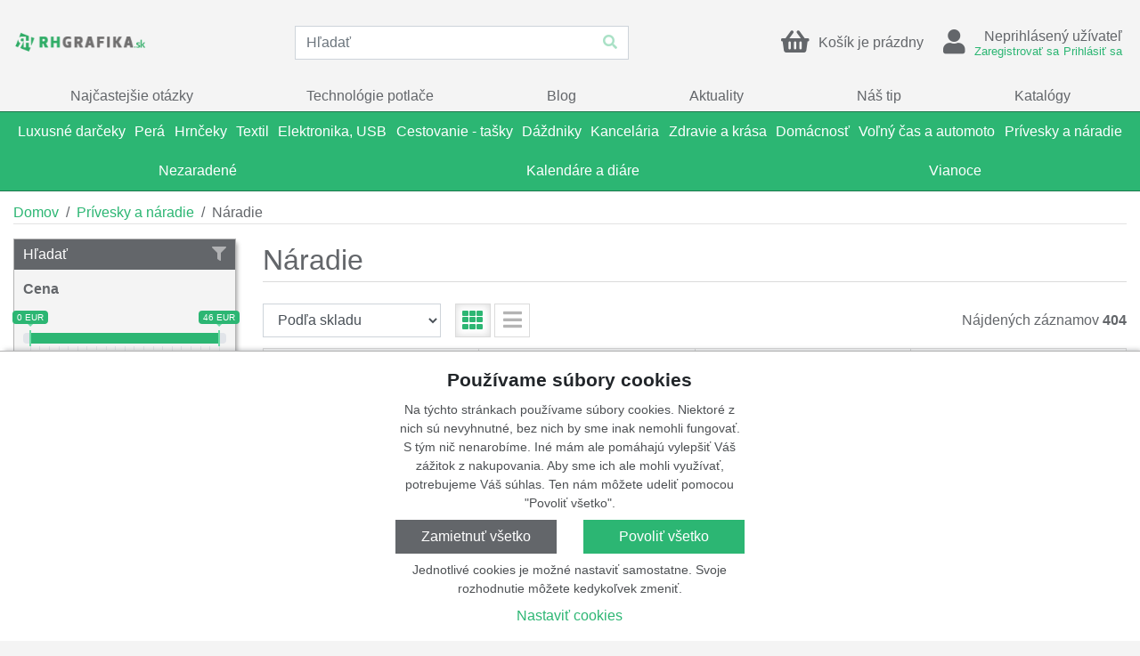

--- FILE ---
content_type: text/html; charset=utf-8
request_url: https://eshop.rhgrafika.sk/kategorie/naradie
body_size: 28597
content:
<!DOCTYPE html>
<html xmlns="http://www.w3.org/1999/xhtml" xml:lang="cs" lang="cs">
  <head>
    <meta charset="utf-8">
    <meta http-equiv="X-UA-Compatible" content="IE=edge">
    <meta name="description" content="">
    <meta name="keywords" content="">
    <meta name="author" content="JP-WebShop <info@jp-webshop.cz>">
    <meta name="copyright" content="Copyright (c) 2020 - 2026"/>
      <meta name="theme-color" content="#2cb673"/>
    <!-- Mobile -->
    <meta name="apple-mobile-web-app-capable" content="yes">
    <meta name="viewport" content="width=device-width, minimum-scale=1, initial-scale=1, viewport-fit=cover">
    <title>Náradie | RHGRAFIKA, s.r.o.</title>

    <link rel="canonical" href="https://eshop.rhgrafika.sk/kategorie/naradie" />

    <meta property="og:site_name" content="RHGRAFIKA, s.r.o." />
<meta property="og:title" content="Náradie" />
<meta property="og:description" content="" />
<meta property="og:type" content="article" />
<meta property="og:url" content="https://eshop.rhgrafika.sk/kategorie/naradie" />
  <meta property="og:image" content="https://eshop.rhgrafika.skhttps://www.darcekjeradost.sk/images/008/003/db849a29fddd3923d73101586a59fd43bbe59c10.jpg" />

<meta name="twitter:card" content="summary_large_image">
<meta property="twitter:title" content="Náradie">
<meta property="twitter:description" content="">
<meta property="twitter:url" content="https://eshop.rhgrafika.sk/kategorie/naradie">
  <meta property="twitter:image" content="https://eshop.rhgrafika.skhttps://www.darcekjeradost.sk/images/008/003/db849a29fddd3923d73101586a59fd43bbe59c10.jpg">
      <link rel="shortcut icon" href="/images/original/8aa5bfc09298882b30cf00a879f4d2848870fc3c.ico" type="image/x-icon">
      <link rel="icon" href="/images/original/8aa5bfc09298882b30cf00a879f4d2848870fc3c.ico" type="image/x-icon">

      <link href="/module-eshop/css/libraries.min.css?1753530114" rel="stylesheet">
      <link href="/module-eshop/css/main.min.css?1753530147" rel="stylesheet">

      <link href="/customizations/eshop.rhgrafika.sk/css/domain.css?1753530636" rel="stylesheet">

  </head>
  <body>



      <div class="body-container header-fixed-parent">

<div class="header-fixed">
	<div class="header-container">
		<div class="container-xxl">
			<header>
				<div class="header__options">




				</div>

				<div class="header__main">
          <div class="header__main-logo">
	<a href="/" class="header__logo">
		<span class="header__logo-title">
			RHGRAFIKA, s.r.o.
		</span>
		<span class="header__logo-img">
			<img src="/images/006/004/4b0cc37976b64459d05b772cd4aead36b63325a3.png" alt="Logo" title="RHGRAFIKA, s.r.o." loading="lazy" />
		</span>
	</a>
          </div>

					<div class="header__main-search">
<div class="search" id="search">
	<form action="/vyhladavanie/" class="search__form" autocomplete="off">
		<input type="text" name="q" class="form-control" placeholder="Hľadať" />
		<button type="submit" class="btn" title="Hľadať">
			<i class="fas fa-search"></i>
		</button>
	</form>
	<div class="search__results">
		<div class="search-quick border-shadow-outer">
			<div class="search-quick__help">
				<span class="text-muted">Začnite písať pre vyhľadávanie</span>
			</div>
		</div>
	</div>
</div>					</div>

					<div class="header__main-controls">
	<div class="site-control site-control--basket-preview basket-preview" id="basket-preview">
		<a href="/kosik/" class="basket-preview__header-link">
			<div class="site-control__wrapper basket-preview__header">
				<div class="basket-preview__header-icon site-control__icon">
					<i class="fas fa-shopping-basket"></i>
				</div>
				<div class="basket-preview__header-title">
						<div class="site-control__line-first">
							Košík je prázdny
						</div>
				</div>
			</div>
		</a>
	</div>
	<div class="site-control site-control--contact-person contact-person contact-person--anonym">
		<div class="site-control__wrapper">
			<a href="/prihlasit" class="contact-person__link">
				<div class="contact-person__icon site-control__icon">
					<i class="fas fa-user"></i>
				</div>
			</a>
			<div>
					<div class="contact-person__title site-control__line-first">
						Neprihlásený užívateľ
					</div>
					<div class="contact-person__description site-control__line-second">
		<div class="menu menu--contactpersonanonymlinks">

				<nav class="menu__body">
<ul class="menu__list menu__list--level1">
		<li class="menu__item menu__item--level1 ">

				<a href="/registracia/" >


				<span>
					Zaregistrovať sa
				</span>

				</a>

		</li>
		<li class="menu__item menu__item--level1 ">

				<a href="/prihlasit" >


				<span>
					Prihlásiť sa
				</span>

				</a>

		</li>
</ul>
				</nav>
		</div>
					</div>
			</div>
		</div>
	</div>
					</div>
				</div>

				<div class="header__main-menu">
		<div class="menu menu--mainmenu">

				<nav class="menu__body">
<ul class="menu__list menu__list--level1">
		<li class="menu__item menu__item--level1 ">

				<a href="/faq" >


				<span>
					Najčastejšie otázky
				</span>

				</a>

		</li>
		<li class="menu__item menu__item--level1 ">

				<a href="/technologie-potlace" >


				<span>
					Technológie potlače
				</span>

				</a>

		</li>
		<li class="menu__item menu__item--level1 ">

				<a href="/blog" >


				<span>
					Blog
				</span>

				</a>

		</li>
		<li class="menu__item menu__item--level1 ">

				<a href="/aktuality" >


				<span>
					Aktuality
				</span>

				</a>

		</li>
		<li class="menu__item menu__item--level1 ">

				<a href="/vyhladavanie/?tagIds[]=2" >


				<span>
					Náš tip
				</span>

				</a>

		</li>
		<li class="menu__item menu__item--level1 ">

				<a href="/katalogy" >


				<span>
					Katalógy
				</span>

				</a>

		</li>
</ul>
				</nav>
		</div>
				</div>

				<div class="header__main-bookmarks">
				</div>
			</header>
		</div>
	</div>

	<div class="product-categories-container">
		<div class="container-xxl container--product-categories">
		<div class="product-categories" id="product-categories">
			<div class="product-categories__header">
				<div class="product-categories__button-menu">
					<span></span>
					<span></span>
					<span></span>
				</div>

				<div class="product-categories__name">
					Kategória
				</div>
			</div>
			<div class="product-categories__body">
<div class="product-categories__list-wrapper  product-categories__list-wrapper--level1">
	<ul class="product-categories__list  product-categories__list--level1">
			<li class="product-categories__item  product-categories__item--level1">
				<a href="/kategorie/luxusne-darceky">
					<div class="product-categories__item-image">
							<div class="image-helper image-helper--fit" style="background-image: url(https\:\/\/www\.darcekjeradost\.sk\/images\/008\/004\/b76948b406244c7b6f6e533f8ae810bb8777a1f7\.jpg)">
								<img src="https://www.darcekjeradost.sk/images/008/004/b76948b406244c7b6f6e533f8ae810bb8777a1f7.jpg" alt="Luxusné darčeky" loading="lazy" />
							</div>
					</div>

					<div class="product-categories__title">
						Luxusné darčeky
					</div>
				</a>

					<button class="btn product-categories__toggle-btn">
						<i class="fas fa-angle-down"></i>
					</button>
<div class="product-categories__list-wrapper product-categories__list-wrapper--inner product-categories__list-wrapper--level2">
	<ul class="product-categories__list product-categories__list--inner product-categories__list--level2">
			<li class="product-categories__item product-categories__item--inner product-categories__item--level2">
				<a href="/kategorie/ice-watch">
					<div class="product-categories__item-image">
							<div class="image-helper image-helper--fit" style="background-image: url(https\:\/\/www\.darcekjeradost\.sk\/images\/008\/004\/1f0be4d3f956110f0352fb87e8f5248b80a82bf1\.jpg)">
								<img src="https://www.darcekjeradost.sk/images/008/004/1f0be4d3f956110f0352fb87e8f5248b80a82bf1.jpg" alt="Ice-Watch" loading="lazy" />
							</div>
					</div>

					<div class="product-categories__title">
						Ice-Watch
					</div>
				</a>

			</li>
			<li class="product-categories__item product-categories__item--inner product-categories__item--level2">
				<a href="/kategorie/xd-design">
					<div class="product-categories__item-image">
							<div class="image-helper image-helper--fit" style="background-image: url(https\:\/\/www\.darcekjeradost\.sk\/images\/008\/004\/279aae8356cd5a8ff9d3afc709c12d4f9515e0ed\.jpg)">
								<img src="https://www.darcekjeradost.sk/images/008/004/279aae8356cd5a8ff9d3afc709c12d4f9515e0ed.jpg" alt="XD design" loading="lazy" />
							</div>
					</div>

					<div class="product-categories__title">
						XD design
					</div>
				</a>

			</li>
			<li class="product-categories__item product-categories__item--inner product-categories__item--level2">
				<a href="/kategorie/cacharel">
					<div class="product-categories__item-image">
							<div class="image-helper image-helper--fit" style="background-image: url(https\:\/\/www\.darcekjeradost\.sk\/images\/008\/004\/04138d224f579ccf421a6e447fcbab32efa7e643\.jpg)">
								<img src="https://www.darcekjeradost.sk/images/008/004/04138d224f579ccf421a6e447fcbab32efa7e643.jpg" alt="Cacharel" loading="lazy" />
							</div>
					</div>

					<div class="product-categories__title">
						Cacharel
					</div>
				</a>

			</li>
			<li class="product-categories__item product-categories__item--inner product-categories__item--level2">
				<a href="/kategorie/ungaro">
					<div class="product-categories__item-image">
							<div class="image-helper image-helper--fit" style="background-image: url(https\:\/\/www\.darcekjeradost\.sk\/images\/008\/004\/b0720dfc540af002618861e2ea3d8513a36977ea\.jpg)">
								<img src="https://www.darcekjeradost.sk/images/008/004/b0720dfc540af002618861e2ea3d8513a36977ea.jpg" alt="Ungaro" loading="lazy" />
							</div>
					</div>

					<div class="product-categories__title">
						Ungaro
					</div>
				</a>

			</li>
			<li class="product-categories__item product-categories__item--inner product-categories__item--level2">
				<a href="/kategorie/cerruti-1881">
					<div class="product-categories__item-image">
							<div class="image-helper image-helper--fit" style="background-image: url(https\:\/\/www\.darcekjeradost\.sk\/images\/008\/004\/40ae9b39a9b87b8a6f893ccccb803943f0c837f7\.jpg)">
								<img src="https://www.darcekjeradost.sk/images/008/004/40ae9b39a9b87b8a6f893ccccb803943f0c837f7.jpg" alt="Cerruti 1881" loading="lazy" />
							</div>
					</div>

					<div class="product-categories__title">
						Cerruti 1881
					</div>
				</a>

			</li>
			<li class="product-categories__item product-categories__item--inner product-categories__item--level2">
				<a href="/kategorie/zadig-voltaire">
					<div class="product-categories__item-image">
							<div class="image-helper image-helper--fit" style="background-image: url(https\:\/\/www\.darcekjeradost\.sk\/images\/008\/004\/1b1cdc275bf625f1c3c6ce9973c005f653bb6f3c\.jpg)">
								<img src="https://www.darcekjeradost.sk/images/008/004/1b1cdc275bf625f1c3c6ce9973c005f653bb6f3c.jpg" alt="Zadig &amp; Voltaire" loading="lazy" />
							</div>
					</div>

					<div class="product-categories__title">
						Zadig &amp; Voltaire
					</div>
				</a>

			</li>
			<li class="product-categories__item product-categories__item--inner product-categories__item--level2">
				<a href="/kategorie/christian-lacroix">
					<div class="product-categories__item-image">
							<div class="image-helper image-helper--fit" style="background-image: url(https\:\/\/www\.darcekjeradost\.sk\/images\/008\/004\/8c415c0f75faad3cf2673e2badef3103d29cab6c\.jpg)">
								<img src="https://www.darcekjeradost.sk/images/008/004/8c415c0f75faad3cf2673e2badef3103d29cab6c.jpg" alt="Christian Lacroix" loading="lazy" />
							</div>
					</div>

					<div class="product-categories__title">
						Christian Lacroix
					</div>
				</a>

			</li>
			<li class="product-categories__item product-categories__item--inner product-categories__item--level2">
				<a href="/kategorie/jean-louis-scherrer">
					<div class="product-categories__item-image">
							<div class="image-helper image-helper--fit" style="background-image: url(https\:\/\/www\.darcekjeradost\.sk\/images\/008\/004\/32da60a16a24c3bf1b235ebcf18fb51dc3e2d959\.jpg)">
								<img src="https://www.darcekjeradost.sk/images/008/004/32da60a16a24c3bf1b235ebcf18fb51dc3e2d959.jpg" alt="Jean-Louis Scherrer" loading="lazy" />
							</div>
					</div>

					<div class="product-categories__title">
						Jean-Louis Scherrer
					</div>
				</a>

			</li>
			<li class="product-categories__item product-categories__item--inner product-categories__item--level2">
				<a href="/kategorie/nina-ricci">
					<div class="product-categories__item-image">
							<div class="image-helper image-helper--fit" style="background-image: url(https\:\/\/www\.darcekjeradost\.sk\/images\/008\/004\/982c2c63b66fa02e1f67016cc272769c9e2d2de9\.jpg)">
								<img src="https://www.darcekjeradost.sk/images/008/004/982c2c63b66fa02e1f67016cc272769c9e2d2de9.jpg" alt="Nina Ricci" loading="lazy" />
							</div>
					</div>

					<div class="product-categories__title">
						Nina Ricci
					</div>
				</a>

			</li>
	</ul>
		<div class="product-categories__info">
		 	<div class="product-categories__info-name">
			 	Luxusné darčeky
			</div>
			<div class="product-categories__info-description">
				
			</div>
			<div class="product-categories__info-image">
					<div class="image-helper image-helper--fit" style="background-image: url(https\:\/\/www\.darcekjeradost\.sk\/images\/008\/004\/b76948b406244c7b6f6e533f8ae810bb8777a1f7\.jpg)">
						<img src="https://www.darcekjeradost.sk/images/008/004/b76948b406244c7b6f6e533f8ae810bb8777a1f7.jpg" alt="Luxusné darčeky" loading="lazy" />
					</div>
			</div>
		</div>
</div>
			</li>
			<li class="product-categories__item  product-categories__item--level1">
				<a href="/kategorie/pera">
					<div class="product-categories__item-image">
							<div class="image-helper image-helper--fit" style="background-image: url(https\:\/\/www\.darcekjeradost\.sk\/images\/008\/004\/dd106a13e997d082ec7b6f0847370bca5a579060\.jpg)">
								<img src="https://www.darcekjeradost.sk/images/008/004/dd106a13e997d082ec7b6f0847370bca5a579060.jpg" alt="Perá" loading="lazy" />
							</div>
					</div>

					<div class="product-categories__title">
						Perá
					</div>
				</a>

					<button class="btn product-categories__toggle-btn">
						<i class="fas fa-angle-down"></i>
					</button>
<div class="product-categories__list-wrapper product-categories__list-wrapper--inner product-categories__list-wrapper--level2">
	<ul class="product-categories__list product-categories__list--inner product-categories__list--level2">
			<li class="product-categories__item product-categories__item--inner product-categories__item--level2">
				<a href="/kategorie/farbicky">
					<div class="product-categories__item-image">
							<div class="image-helper image-helper--fit" style="background-image: url(https\:\/\/www\.darcekjeradost\.sk\/images\/008\/004\/bb8eab394aeb145d5a88f1553dd2fdaf607788fc\.jpg)">
								<img src="https://www.darcekjeradost.sk/images/008/004/bb8eab394aeb145d5a88f1553dd2fdaf607788fc.jpg" alt="Farbičky" loading="lazy" />
							</div>
					</div>

					<div class="product-categories__title">
						Farbičky
					</div>
				</a>

			</li>
			<li class="product-categories__item product-categories__item--inner product-categories__item--level2">
				<a href="/kategorie/drevene-pisacie-potreby">
					<div class="product-categories__item-image">
							<div class="image-helper image-helper--fit" style="background-image: url(https\:\/\/www\.darcekjeradost\.sk\/images\/008\/004\/e1b3be703575637056a3b8d4b541294ce8148240\.jpg)">
								<img src="https://www.darcekjeradost.sk/images/008/004/e1b3be703575637056a3b8d4b541294ce8148240.jpg" alt="Drevené písacie potreby" loading="lazy" />
							</div>
					</div>

					<div class="product-categories__title">
						Drevené písacie potreby
					</div>
				</a>

			</li>
			<li class="product-categories__item product-categories__item--inner product-categories__item--level2">
				<a href="/kategorie/krabicky-a-puzdra">
					<div class="product-categories__item-image">
							<div class="image-helper image-helper--fit" style="background-image: url(https\:\/\/www\.darcekjeradost\.sk\/images\/008\/004\/45684ae85c900ae402f741263509586dfa390a7d\.jpg)">
								<img src="https://www.darcekjeradost.sk/images/008/004/45684ae85c900ae402f741263509586dfa390a7d.jpg" alt="Krabičky a puzdra" loading="lazy" />
							</div>
					</div>

					<div class="product-categories__title">
						Krabičky a puzdra
					</div>
				</a>

			</li>
			<li class="product-categories__item product-categories__item--inner product-categories__item--level2">
				<a href="/kategorie/multifunkcne-pera">
					<div class="product-categories__item-image">
							<div class="image-helper image-helper--fit" style="background-image: url(https\:\/\/www\.darcekjeradost\.sk\/images\/008\/004\/ad6ead3596dffa2e53691a374de046c45c7a359a\.jpg)">
								<img src="https://www.darcekjeradost.sk/images/008/004/ad6ead3596dffa2e53691a374de046c45c7a359a.jpg" alt="Multifunkčné perá" loading="lazy" />
							</div>
					</div>

					<div class="product-categories__title">
						Multifunkčné perá
					</div>
				</a>

			</li>
			<li class="product-categories__item product-categories__item--inner product-categories__item--level2">
				<a href="/kategorie/mechanicke-ceruzky">
					<div class="product-categories__item-image">
							<div class="image-helper image-helper--fit" style="background-image: url(https\:\/\/www\.darcekjeradost\.sk\/images\/008\/004\/0a74de831b5a46660360cb3cddc72825e4fce349\.jpg)">
								<img src="https://www.darcekjeradost.sk/images/008/004/0a74de831b5a46660360cb3cddc72825e4fce349.jpg" alt="Mechanické ceruzky" loading="lazy" />
							</div>
					</div>

					<div class="product-categories__title">
						Mechanické ceruzky
					</div>
				</a>

			</li>
			<li class="product-categories__item product-categories__item--inner product-categories__item--level2">
				<a href="/kategorie/plniace-pera">
					<div class="product-categories__item-image">
							<div class="image-helper image-helper--fit" style="background-image: url(https\:\/\/www\.darcekjeradost\.sk\/images\/008\/004\/5fa411e5c17dcfa3e8f14aeb41ec560047fcb24c\.jpg)">
								<img src="https://www.darcekjeradost.sk/images/008/004/5fa411e5c17dcfa3e8f14aeb41ec560047fcb24c.jpg" alt="Plniace perá" loading="lazy" />
							</div>
					</div>

					<div class="product-categories__title">
						Plniace perá
					</div>
				</a>

			</li>
			<li class="product-categories__item product-categories__item--inner product-categories__item--level2">
				<a href="/kategorie/dotykove-pera">
					<div class="product-categories__item-image">
							<div class="image-helper image-helper--fit" style="background-image: url(https\:\/\/www\.darcekjeradost\.sk\/images\/008\/004\/6e7978cd53e9c0b4eaee235421bd1f23d0c48485\.jpg)">
								<img src="https://www.darcekjeradost.sk/images/008/004/6e7978cd53e9c0b4eaee235421bd1f23d0c48485.jpg" alt="Dotykové perá" loading="lazy" />
							</div>
					</div>

					<div class="product-categories__title">
						Dotykové perá
					</div>
				</a>

			</li>
			<li class="product-categories__item product-categories__item--inner product-categories__item--level2">
				<a href="/kategorie/plastove-pera">
					<div class="product-categories__item-image">
							<div class="image-helper image-helper--fit" style="background-image: url(https\:\/\/www\.darcekjeradost\.sk\/images\/008\/004\/23796f0a36a38a01110f669ac315b6dfd929a4b6\.jpg)">
								<img src="https://www.darcekjeradost.sk/images/008/004/23796f0a36a38a01110f669ac315b6dfd929a4b6.jpg" alt="Plastové perá" loading="lazy" />
							</div>
					</div>

					<div class="product-categories__title">
						Plastové perá
					</div>
				</a>

			</li>
			<li class="product-categories__item product-categories__item--inner product-categories__item--level2">
				<a href="/kategorie/luxusne-pisacie-potreby">
					<div class="product-categories__item-image">
							<div class="image-helper image-helper--fit" style="background-image: url(https\:\/\/www\.darcekjeradost\.sk\/images\/008\/004\/cb6317a9b7618ba15e97bc9d9dab16db8af150c7\.jpg)">
								<img src="https://www.darcekjeradost.sk/images/008/004/cb6317a9b7618ba15e97bc9d9dab16db8af150c7.jpg" alt="Luxusné písacie potreby" loading="lazy" />
							</div>
					</div>

					<div class="product-categories__title">
						Luxusné písacie potreby
					</div>
				</a>

			</li>
			<li class="product-categories__item product-categories__item--inner product-categories__item--level2">
				<a href="/kategorie/gulockove-pera">
					<div class="product-categories__item-image">
							<div class="image-helper image-helper--fit" style="background-image: url(https\:\/\/www\.darcekjeradost\.sk\/images\/008\/004\/c3599142a60f002dcc08b91bce7061617cc853dc\.jpg)">
								<img src="https://www.darcekjeradost.sk/images/008/004/c3599142a60f002dcc08b91bce7061617cc853dc.jpg" alt="Guľôčkové perá" loading="lazy" />
							</div>
					</div>

					<div class="product-categories__title">
						Guľôčkové perá
					</div>
				</a>

			</li>
			<li class="product-categories__item product-categories__item--inner product-categories__item--level2">
				<a href="/kategorie/keramicke-pera-roller">
					<div class="product-categories__item-image">
							<div class="image-helper image-helper--fit" style="background-image: url(https\:\/\/www\.darcekjeradost\.sk\/images\/008\/004\/effc4df4c96bb258a8a4e73fe25d10cb99abb8e4\.jpg)">
								<img src="https://www.darcekjeradost.sk/images/008/004/effc4df4c96bb258a8a4e73fe25d10cb99abb8e4.jpg" alt="Keramické perá-roller" loading="lazy" />
							</div>
					</div>

					<div class="product-categories__title">
						Keramické perá-roller
					</div>
				</a>

			</li>
			<li class="product-categories__item product-categories__item--inner product-categories__item--level2">
				<a href="/kategorie/sady-pisacich-potrieb">
					<div class="product-categories__item-image">
							<div class="image-helper image-helper--fit" style="background-image: url(https\:\/\/www\.darcekjeradost\.sk\/images\/008\/004\/3eaaf7e5095f8e1164be25fe0af97c3132874f7a\.jpg)">
								<img src="https://www.darcekjeradost.sk/images/008/004/3eaaf7e5095f8e1164be25fe0af97c3132874f7a.jpg" alt="Sady písacích potrieb" loading="lazy" />
							</div>
					</div>

					<div class="product-categories__title">
						Sady písacích potrieb
					</div>
				</a>

			</li>
			<li class="product-categories__item product-categories__item--inner product-categories__item--level2">
				<a href="/kategorie/zvyraznovace">
					<div class="product-categories__item-image">
							<div class="image-helper image-helper--fit" style="background-image: url(https\:\/\/www\.darcekjeradost\.sk\/images\/008\/004\/89718cc66c2a8bfd51d61a23dae2a26739cb7b7d\.jpg)">
								<img src="https://www.darcekjeradost.sk/images/008/004/89718cc66c2a8bfd51d61a23dae2a26739cb7b7d.jpg" alt="Zvýrazňovače" loading="lazy" />
							</div>
					</div>

					<div class="product-categories__title">
						Zvýrazňovače
					</div>
				</a>

			</li>
			<li class="product-categories__item product-categories__item--inner product-categories__item--level2">
				<a href="/kategorie/darcekove-sady">
					<div class="product-categories__item-image">
							<div class="image-helper image-helper--fit" style="background-image: url(https\:\/\/www\.darcekjeradost\.sk\/images\/008\/004\/26627f2c29e15ce341dc36dfcf095d667df9ed4f\.jpg)">
								<img src="https://www.darcekjeradost.sk/images/008/004/26627f2c29e15ce341dc36dfcf095d667df9ed4f.jpg" alt="Darčekové sady" loading="lazy" />
							</div>
					</div>

					<div class="product-categories__title">
						Darčekové sady
					</div>
				</a>

			</li>
			<li class="product-categories__item product-categories__item--inner product-categories__item--level2">
				<a href="/kategorie/kovove-pera">
					<div class="product-categories__item-image">
							<div class="image-helper image-helper--fit" style="background-image: url(https\:\/\/www\.darcekjeradost\.sk\/images\/008\/004\/0186e28b9cce1787e9b034da71465937bdc66130\.jpg)">
								<img src="https://www.darcekjeradost.sk/images/008/004/0186e28b9cce1787e9b034da71465937bdc66130.jpg" alt="Kovové perá" loading="lazy" />
							</div>
					</div>

					<div class="product-categories__title">
						Kovové perá
					</div>
				</a>

			</li>
			<li class="product-categories__item product-categories__item--inner product-categories__item--level2">
				<a href="/kategorie/eko-pera">
					<div class="product-categories__item-image">
							<div class="image-helper image-helper--fit" style="background-image: url(https\:\/\/www\.darcekjeradost\.sk\/images\/008\/004\/243cad3da043a2282fdc27a769e893ab5fa5578a\.jpg)">
								<img src="https://www.darcekjeradost.sk/images/008/004/243cad3da043a2282fdc27a769e893ab5fa5578a.jpg" alt="EKO perá" loading="lazy" />
							</div>
					</div>

					<div class="product-categories__title">
						EKO perá
					</div>
				</a>

			</li>
	</ul>
		<div class="product-categories__info">
		 	<div class="product-categories__info-name">
			 	Perá
			</div>
			<div class="product-categories__info-description">
				
			</div>
			<div class="product-categories__info-image">
					<div class="image-helper image-helper--fit" style="background-image: url(https\:\/\/www\.darcekjeradost\.sk\/images\/008\/004\/dd106a13e997d082ec7b6f0847370bca5a579060\.jpg)">
						<img src="https://www.darcekjeradost.sk/images/008/004/dd106a13e997d082ec7b6f0847370bca5a579060.jpg" alt="Perá" loading="lazy" />
					</div>
			</div>
		</div>
</div>
			</li>
			<li class="product-categories__item  product-categories__item--level1">
				<a href="/kategorie/hrnceky-1">
					<div class="product-categories__item-image">
							<div class="image-helper image-helper--fit" style="background-image: url(https\:\/\/www\.darcekjeradost\.sk\/images\/008\/004\/58d4c150f57fc47515710c63d9a2d1e1a6f2a580\.jpg)">
								<img src="https://www.darcekjeradost.sk/images/008/004/58d4c150f57fc47515710c63d9a2d1e1a6f2a580.jpg" alt="Hrnčeky" loading="lazy" />
							</div>
					</div>

					<div class="product-categories__title">
						Hrnčeky
					</div>
				</a>

					<button class="btn product-categories__toggle-btn">
						<i class="fas fa-angle-down"></i>
					</button>
<div class="product-categories__list-wrapper product-categories__list-wrapper--inner product-categories__list-wrapper--level2">
	<ul class="product-categories__list product-categories__list--inner product-categories__list--level2">
			<li class="product-categories__item product-categories__item--inner product-categories__item--level2">
				<a href="/kategorie/hrnceky">
					<div class="product-categories__item-image">
							<div class="image-helper image-helper--fit" style="background-image: url(https\:\/\/www\.darcekjeradost\.sk\/images\/008\/004\/6519b635cb2e0c32dea6b931617f01e111bdd3af\.jpg)">
								<img src="https://www.darcekjeradost.sk/images/008/004/6519b635cb2e0c32dea6b931617f01e111bdd3af.jpg" alt="Hrnčeky" loading="lazy" />
							</div>
					</div>

					<div class="product-categories__title">
						Hrnčeky
					</div>
				</a>

			</li>
			<li class="product-categories__item product-categories__item--inner product-categories__item--level2">
				<a href="/kategorie/termohrnceky">
					<div class="product-categories__item-image">
							<div class="image-helper image-helper--fit" style="background-image: url(https\:\/\/www\.darcekjeradost\.sk\/images\/008\/004\/03c0705b27ec6b0fb8fdc0c2b475435ce0eef994\.jpg)">
								<img src="https://www.darcekjeradost.sk/images/008/004/03c0705b27ec6b0fb8fdc0c2b475435ce0eef994.jpg" alt="Termohrnčeky" loading="lazy" />
							</div>
					</div>

					<div class="product-categories__title">
						Termohrnčeky
					</div>
				</a>

			</li>
			<li class="product-categories__item product-categories__item--inner product-categories__item--level2">
				<a href="/kategorie/sklenene-hrnceky">
					<div class="product-categories__item-image">
							<div class="image-helper image-helper--fit" style="background-image: url(https\:\/\/www\.darcekjeradost\.sk\/images\/008\/004\/7a9d3c63bc62cced7d6e410ac3f06691b9db8b3f\.jpg)">
								<img src="https://www.darcekjeradost.sk/images/008/004/7a9d3c63bc62cced7d6e410ac3f06691b9db8b3f.jpg" alt="Sklenené hrnčeky" loading="lazy" />
							</div>
					</div>

					<div class="product-categories__title">
						Sklenené hrnčeky
					</div>
				</a>

			</li>
			<li class="product-categories__item product-categories__item--inner product-categories__item--level2">
				<a href="/kategorie/pohare">
					<div class="product-categories__item-image">
							<div class="image-helper image-helper--fit" style="background-image: url(https\:\/\/www\.darcekjeradost\.sk\/images\/008\/004\/798f726fc0b8dfce5ff10e6560d27f7adeae4263\.jpg)">
								<img src="https://www.darcekjeradost.sk/images/008/004/798f726fc0b8dfce5ff10e6560d27f7adeae4263.jpg" alt="Poháre" loading="lazy" />
							</div>
					</div>

					<div class="product-categories__title">
						Poháre
					</div>
				</a>

			</li>
			<li class="product-categories__item product-categories__item--inner product-categories__item--level2">
				<a href="/kategorie/hrnceky-s-podsalkou">
					<div class="product-categories__item-image">
							<div class="image-helper image-helper--fit" style="background-image: url(https\:\/\/www\.darcekjeradost\.sk\/images\/008\/004\/6a9eade18e9535de1f423ad6d922632a5656a31c\.jpg)">
								<img src="https://www.darcekjeradost.sk/images/008/004/6a9eade18e9535de1f423ad6d922632a5656a31c.jpg" alt="Hrnčeky s podšálkou" loading="lazy" />
							</div>
					</div>

					<div class="product-categories__title">
						Hrnčeky s podšálkou
					</div>
				</a>

			</li>
			<li class="product-categories__item product-categories__item--inner product-categories__item--level2">
				<a href="/kategorie/sady-hrncekov">
					<div class="product-categories__item-image">
							<div class="image-helper image-helper--fit" style="background-image: url(https\:\/\/www\.darcekjeradost\.sk\/images\/008\/004\/8490a56c99d71cf1a294b96f9c57c804b67e8263\.jpg)">
								<img src="https://www.darcekjeradost.sk/images/008/004/8490a56c99d71cf1a294b96f9c57c804b67e8263.jpg" alt="Sady hrnčekov" loading="lazy" />
							</div>
					</div>

					<div class="product-categories__title">
						Sady hrnčekov
					</div>
				</a>

			</li>
	</ul>
		<div class="product-categories__info">
		 	<div class="product-categories__info-name">
			 	Hrnčeky
			</div>
			<div class="product-categories__info-description">
				
			</div>
			<div class="product-categories__info-image">
					<div class="image-helper image-helper--fit" style="background-image: url(https\:\/\/www\.darcekjeradost\.sk\/images\/008\/004\/58d4c150f57fc47515710c63d9a2d1e1a6f2a580\.jpg)">
						<img src="https://www.darcekjeradost.sk/images/008/004/58d4c150f57fc47515710c63d9a2d1e1a6f2a580.jpg" alt="Hrnčeky" loading="lazy" />
					</div>
			</div>
		</div>
</div>
			</li>
			<li class="product-categories__item  product-categories__item--level1">
				<a href="/kategorie/textil">
					<div class="product-categories__item-image">
							<div class="image-helper image-helper--fit" style="background-image: url(https\:\/\/www\.darcekjeradost\.sk\/images\/008\/004\/5acbe0122dab56d2db671d1ea236b19db55ea813\.jpg)">
								<img src="https://www.darcekjeradost.sk/images/008/004/5acbe0122dab56d2db671d1ea236b19db55ea813.jpg" alt="Textil" loading="lazy" />
							</div>
					</div>

					<div class="product-categories__title">
						Textil
					</div>
				</a>

					<button class="btn product-categories__toggle-btn">
						<i class="fas fa-angle-down"></i>
					</button>
<div class="product-categories__list-wrapper product-categories__list-wrapper--inner product-categories__list-wrapper--level2">
	<ul class="product-categories__list product-categories__list--inner product-categories__list--level2">
			<li class="product-categories__item product-categories__item--inner product-categories__item--level2">
				<a href="/kategorie/tricka">
					<div class="product-categories__item-image">
							<div class="image-helper image-helper--fit" style="background-image: url(https\:\/\/www\.darcekjeradost\.sk\/images\/008\/004\/83c3ebed7d7e1d952c59997e516443e1e4f2ab03\.jpg)">
								<img src="https://www.darcekjeradost.sk/images/008/004/83c3ebed7d7e1d952c59997e516443e1e4f2ab03.jpg" alt="Tričká" loading="lazy" />
							</div>
					</div>

					<div class="product-categories__title">
						Tričká
					</div>
				</a>

					<button class="btn product-categories__toggle-btn">
						<i class="fas fa-angle-down"></i>
					</button>
<div class="product-categories__list-wrapper product-categories__list-wrapper--inner product-categories__list-wrapper--level3">
	<ul class="product-categories__list product-categories__list--inner product-categories__list--level3">
			<li class="product-categories__item product-categories__item--inner product-categories__item--level3">
				<a href="/kategorie/kratky-rukav">
					<div class="product-categories__item-image">
							<div class="image-helper image-helper--fit" style="background-image: url(https\:\/\/www\.darcekjeradost\.sk\/images\/008\/004\/100d7584442b6bcc1f254e2938243286cf800db4\.jpg)">
								<img src="https://www.darcekjeradost.sk/images/008/004/100d7584442b6bcc1f254e2938243286cf800db4.jpg" alt="Krátky rukáv" loading="lazy" />
							</div>
					</div>

					<div class="product-categories__title">
						Krátky rukáv
					</div>
				</a>

			</li>
			<li class="product-categories__item product-categories__item--inner product-categories__item--level3">
				<a href="/kategorie/dlhy-rukav">
					<div class="product-categories__item-image">
							<div class="image-helper image-helper--fit" style="background-image: url(https\:\/\/www\.darcekjeradost\.sk\/images\/008\/004\/440af88aa4c268470468ff41c487a09b663e9195\.jpg)">
								<img src="https://www.darcekjeradost.sk/images/008/004/440af88aa4c268470468ff41c487a09b663e9195.jpg" alt="Dlhý rukáv" loading="lazy" />
							</div>
					</div>

					<div class="product-categories__title">
						Dlhý rukáv
					</div>
				</a>

			</li>
			<li class="product-categories__item product-categories__item--inner product-categories__item--level3">
				<a href="/kategorie/bez-rukavov">
					<div class="product-categories__item-image">
							<div class="image-helper image-helper--fit" style="background-image: url(https\:\/\/www\.darcekjeradost\.sk\/images\/008\/004\/44eda864e28db41d4d9a303a6a58d79a0e06c41a\.jpg)">
								<img src="https://www.darcekjeradost.sk/images/008/004/44eda864e28db41d4d9a303a6a58d79a0e06c41a.jpg" alt="Bez rukávov" loading="lazy" />
							</div>
					</div>

					<div class="product-categories__title">
						Bez rukávov
					</div>
				</a>

			</li>
	</ul>
</div>
			</li>
			<li class="product-categories__item product-categories__item--inner product-categories__item--level2">
				<a href="/kategorie/polokosele">
					<div class="product-categories__item-image">
							<div class="image-helper image-helper--fit" style="background-image: url(https\:\/\/www\.darcekjeradost\.sk\/images\/008\/004\/7b95ee12c360814b031aeda0111b4507bfc4db29\.jpg)">
								<img src="https://www.darcekjeradost.sk/images/008/004/7b95ee12c360814b031aeda0111b4507bfc4db29.jpg" alt="Polokošele" loading="lazy" />
							</div>
					</div>

					<div class="product-categories__title">
						Polokošele
					</div>
				</a>

			</li>
			<li class="product-categories__item product-categories__item--inner product-categories__item--level2">
				<a href="/kategorie/kosele">
					<div class="product-categories__item-image">
							<div class="image-helper image-helper--fit" style="background-image: url(https\:\/\/www\.darcekjeradost\.sk\/images\/008\/004\/d59b4625430487a3c75d6a37ef1da4e83d7372be\.jpg)">
								<img src="https://www.darcekjeradost.sk/images/008/004/d59b4625430487a3c75d6a37ef1da4e83d7372be.jpg" alt="Košele" loading="lazy" />
							</div>
					</div>

					<div class="product-categories__title">
						Košele
					</div>
				</a>

					<button class="btn product-categories__toggle-btn">
						<i class="fas fa-angle-down"></i>
					</button>
<div class="product-categories__list-wrapper product-categories__list-wrapper--inner product-categories__list-wrapper--level3">
	<ul class="product-categories__list product-categories__list--inner product-categories__list--level3">
			<li class="product-categories__item product-categories__item--inner product-categories__item--level3">
				<a href="/kategorie/kosele-kratky-rukav">
					<div class="product-categories__item-image">
							<div class="image-helper image-helper--fit" style="background-image: url(https\:\/\/www\.darcekjeradost\.sk\/images\/008\/004\/3f09203affd88dbf0d197a3feac4fa1596ed50c0\.jpg)">
								<img src="https://www.darcekjeradost.sk/images/008/004/3f09203affd88dbf0d197a3feac4fa1596ed50c0.jpg" alt="Krátky rukáv" loading="lazy" />
							</div>
					</div>

					<div class="product-categories__title">
						Krátky rukáv
					</div>
				</a>

			</li>
			<li class="product-categories__item product-categories__item--inner product-categories__item--level3">
				<a href="/kategorie/kosele-dlhy-rukav">
					<div class="product-categories__item-image">
							<div class="image-helper image-helper--fit" style="background-image: url(https\:\/\/www\.darcekjeradost\.sk\/images\/008\/004\/49c6b74009ac72b48f2d0c6ce025199188617c88\.jpg)">
								<img src="https://www.darcekjeradost.sk/images/008/004/49c6b74009ac72b48f2d0c6ce025199188617c88.jpg" alt="Dlhý rukáv" loading="lazy" />
							</div>
					</div>

					<div class="product-categories__title">
						Dlhý rukáv
					</div>
				</a>

			</li>
	</ul>
</div>
			</li>
			<li class="product-categories__item product-categories__item--inner product-categories__item--level2">
				<a href="/kategorie/mikiny">
					<div class="product-categories__item-image">
							<div class="image-helper image-helper--fit" style="background-image: url(https\:\/\/www\.darcekjeradost\.sk\/images\/008\/004\/34d1680b8bdf649ad538cb01b40aed20ad5ebd9c\.jpg)">
								<img src="https://www.darcekjeradost.sk/images/008/004/34d1680b8bdf649ad538cb01b40aed20ad5ebd9c.jpg" alt="Mikiny" loading="lazy" />
							</div>
					</div>

					<div class="product-categories__title">
						Mikiny
					</div>
				</a>

					<button class="btn product-categories__toggle-btn">
						<i class="fas fa-angle-down"></i>
					</button>
<div class="product-categories__list-wrapper product-categories__list-wrapper--inner product-categories__list-wrapper--level3">
	<ul class="product-categories__list product-categories__list--inner product-categories__list--level3">
			<li class="product-categories__item product-categories__item--inner product-categories__item--level3">
				<a href="/kategorie/hoodie">
					<div class="product-categories__item-image">
							<div class="image-helper image-helper--fit" style="background-image: url(https\:\/\/www\.darcekjeradost\.sk\/images\/008\/004\/58b7bb778eecc662821e900492230045af5f3c23\.jpg)">
								<img src="https://www.darcekjeradost.sk/images/008/004/58b7bb778eecc662821e900492230045af5f3c23.jpg" alt="Hoodie" loading="lazy" />
							</div>
					</div>

					<div class="product-categories__title">
						Hoodie
					</div>
				</a>

			</li>
			<li class="product-categories__item product-categories__item--inner product-categories__item--level3">
				<a href="/kategorie/mikiny-so-zipsom">
					<div class="product-categories__item-image">
							<div class="image-helper image-helper--fit" style="background-image: url(https\:\/\/www\.darcekjeradost\.sk\/images\/008\/004\/569af1ec3b12bc71426d520989a8b57671cc3393\.jpg)">
								<img src="https://www.darcekjeradost.sk/images/008/004/569af1ec3b12bc71426d520989a8b57671cc3393.jpg" alt="Mikiny so zipsom" loading="lazy" />
							</div>
					</div>

					<div class="product-categories__title">
						Mikiny so zipsom
					</div>
				</a>

			</li>
	</ul>
</div>
			</li>
			<li class="product-categories__item product-categories__item--inner product-categories__item--level2">
				<a href="/kategorie/svetre">
					<div class="product-categories__item-image">
							<div class="image-helper image-helper--fit" style="background-image: url(https\:\/\/www\.darcekjeradost\.sk\/images\/008\/004\/c1256213aa113b8aa222cf9861ecd3b0d7035e1c\.jpg)">
								<img src="https://www.darcekjeradost.sk/images/008/004/c1256213aa113b8aa222cf9861ecd3b0d7035e1c.jpg" alt="Svetre" loading="lazy" />
							</div>
					</div>

					<div class="product-categories__title">
						Svetre
					</div>
				</a>

			</li>
			<li class="product-categories__item product-categories__item--inner product-categories__item--level2">
				<a href="/kategorie/vesty">
					<div class="product-categories__item-image">
							<div class="image-helper image-helper--fit" style="background-image: url(https\:\/\/www\.darcekjeradost\.sk\/images\/008\/004\/cd250182218facc533c4e71f4cae0bd24e940c8c\.jpg)">
								<img src="https://www.darcekjeradost.sk/images/008/004/cd250182218facc533c4e71f4cae0bd24e940c8c.jpg" alt="Vesty" loading="lazy" />
							</div>
					</div>

					<div class="product-categories__title">
						Vesty
					</div>
				</a>

			</li>
			<li class="product-categories__item product-categories__item--inner product-categories__item--level2">
				<a href="/kategorie/bundy">
					<div class="product-categories__item-image">
							<div class="image-helper image-helper--fit" style="background-image: url(https\:\/\/www\.darcekjeradost\.sk\/images\/008\/004\/08157092ccb2cda7eb7c27dcde8cadba95170f59\.jpg)">
								<img src="https://www.darcekjeradost.sk/images/008/004/08157092ccb2cda7eb7c27dcde8cadba95170f59.jpg" alt="Bundy" loading="lazy" />
							</div>
					</div>

					<div class="product-categories__title">
						Bundy
					</div>
				</a>

			</li>
			<li class="product-categories__item product-categories__item--inner product-categories__item--level2">
				<a href="/kategorie/nohavice">
					<div class="product-categories__item-image">
							<div class="image-helper image-helper--fit" style="background-image: url(https\:\/\/www\.darcekjeradost\.sk\/images\/008\/004\/47791b632a28d7550f8ad390dc488ea1e04e2a61\.jpg)">
								<img src="https://www.darcekjeradost.sk/images/008/004/47791b632a28d7550f8ad390dc488ea1e04e2a61.jpg" alt="Nohavice" loading="lazy" />
							</div>
					</div>

					<div class="product-categories__title">
						Nohavice
					</div>
				</a>

					<button class="btn product-categories__toggle-btn">
						<i class="fas fa-angle-down"></i>
					</button>
<div class="product-categories__list-wrapper product-categories__list-wrapper--inner product-categories__list-wrapper--level3">
	<ul class="product-categories__list product-categories__list--inner product-categories__list--level3">
			<li class="product-categories__item product-categories__item--inner product-categories__item--level3">
				<a href="/kategorie/kratke-nohavice">
					<div class="product-categories__item-image">
							<div class="image-helper image-helper--fit" style="background-image: url(https\:\/\/www\.darcekjeradost\.sk\/images\/008\/004\/d6226233a92d914e37df7770e75a7a18b9d17141\.jpg)">
								<img src="https://www.darcekjeradost.sk/images/008/004/d6226233a92d914e37df7770e75a7a18b9d17141.jpg" alt="Krátke nohavice" loading="lazy" />
							</div>
					</div>

					<div class="product-categories__title">
						Krátke nohavice
					</div>
				</a>

			</li>
			<li class="product-categories__item product-categories__item--inner product-categories__item--level3">
				<a href="/kategorie/dlhe-nohavice">
					<div class="product-categories__item-image">
							<div class="image-helper image-helper--fit" style="background-image: url(https\:\/\/www\.darcekjeradost\.sk\/images\/008\/004\/c90cac2cae640847e368f477ede5d65e7eada99e\.jpg)">
								<img src="https://www.darcekjeradost.sk/images/008/004/c90cac2cae640847e368f477ede5d65e7eada99e.jpg" alt="Dlhé nohavice" loading="lazy" />
							</div>
					</div>

					<div class="product-categories__title">
						Dlhé nohavice
					</div>
				</a>

			</li>
	</ul>
</div>
			</li>
			<li class="product-categories__item product-categories__item--inner product-categories__item--level2">
				<a href="/kategorie/siltovky">
					<div class="product-categories__item-image">
							<div class="image-helper image-helper--fit" style="background-image: url(https\:\/\/www\.darcekjeradost\.sk\/images\/008\/004\/ac8f69a168d9aa1e19d8744fb26d2cec5e2bde52\.jpg)">
								<img src="https://www.darcekjeradost.sk/images/008/004/ac8f69a168d9aa1e19d8744fb26d2cec5e2bde52.jpg" alt="Šiltovky" loading="lazy" />
							</div>
					</div>

					<div class="product-categories__title">
						Šiltovky
					</div>
				</a>

					<button class="btn product-categories__toggle-btn">
						<i class="fas fa-angle-down"></i>
					</button>
<div class="product-categories__list-wrapper product-categories__list-wrapper--inner product-categories__list-wrapper--level3">
	<ul class="product-categories__list product-categories__list--inner product-categories__list--level3">
			<li class="product-categories__item product-categories__item--inner product-categories__item--level3">
				<a href="/kategorie/siltovky-1">
					<div class="product-categories__item-image">
							<div class="image-helper image-helper--fit" style="background-image: url(https\:\/\/www\.darcekjeradost\.sk\/images\/008\/004\/7ad0b0204d5a2bbc68efbb7fb10ad26e2744950b\.jpg)">
								<img src="https://www.darcekjeradost.sk/images/008/004/7ad0b0204d5a2bbc68efbb7fb10ad26e2744950b.jpg" alt="Šiltovky" loading="lazy" />
							</div>
					</div>

					<div class="product-categories__title">
						Šiltovky
					</div>
				</a>

			</li>
			<li class="product-categories__item product-categories__item--inner product-categories__item--level3">
				<a href="/kategorie/silty">
					<div class="product-categories__item-image">
							<div class="image-helper image-helper--fit" style="background-image: url(https\:\/\/www\.darcekjeradost\.sk\/images\/008\/004\/217a6d9bf374593671ad2bc44e1ad62ecebd5a01\.jpg)">
								<img src="https://www.darcekjeradost.sk/images/008/004/217a6d9bf374593671ad2bc44e1ad62ecebd5a01.jpg" alt="Šilty" loading="lazy" />
							</div>
					</div>

					<div class="product-categories__title">
						Šilty
					</div>
				</a>

			</li>
	</ul>
</div>
			</li>
			<li class="product-categories__item product-categories__item--inner product-categories__item--level2">
				<a href="/kategorie/ciapky-a-rukavice">
					<div class="product-categories__item-image">
							<div class="image-helper image-helper--fit" style="background-image: url(https\:\/\/www\.darcekjeradost\.sk\/images\/008\/004\/896701901cc2529ada3145178cd2c1512e1a54e1\.jpg)">
								<img src="https://www.darcekjeradost.sk/images/008/004/896701901cc2529ada3145178cd2c1512e1a54e1.jpg" alt="Čiapky a rukavice" loading="lazy" />
							</div>
					</div>

					<div class="product-categories__title">
						Čiapky a rukavice
					</div>
				</a>

			</li>
			<li class="product-categories__item product-categories__item--inner product-categories__item--level2">
				<a href="/kategorie/satky-a-saly">
					<div class="product-categories__item-image">
							<div class="image-helper image-helper--fit" style="background-image: url(https\:\/\/www\.darcekjeradost\.sk\/images\/008\/004\/9969d86afabee94f7e659a40a7a30506c87631ae\.jpg)">
								<img src="https://www.darcekjeradost.sk/images/008/004/9969d86afabee94f7e659a40a7a30506c87631ae.jpg" alt="Šatky a šály" loading="lazy" />
							</div>
					</div>

					<div class="product-categories__title">
						Šatky a šály
					</div>
				</a>

			</li>
			<li class="product-categories__item product-categories__item--inner product-categories__item--level2">
				<a href="/kategorie/uteraky-a-zupany">
					<div class="product-categories__item-image">
							<div class="image-helper image-helper--fit" style="background-image: url(https\:\/\/www\.darcekjeradost\.sk\/images\/008\/004\/bbea30c9b0a179ffbc399b8912522f797e3564fa\.jpg)">
								<img src="https://www.darcekjeradost.sk/images/008/004/bbea30c9b0a179ffbc399b8912522f797e3564fa.jpg" alt="Uteráky a župany" loading="lazy" />
							</div>
					</div>

					<div class="product-categories__title">
						Uteráky a župany
					</div>
				</a>

			</li>
			<li class="product-categories__item product-categories__item--inner product-categories__item--level2">
				<a href="/kategorie/pracovne-oblecenie">
					<div class="product-categories__item-image">
							<div class="image-helper image-helper--fit" style="background-image: url(https\:\/\/www\.darcekjeradost\.sk\/images\/008\/004\/a2f031299c99e21260d87d6c50c7c49a2bdcf97f\.jpg)">
								<img src="https://www.darcekjeradost.sk/images/008/004/a2f031299c99e21260d87d6c50c7c49a2bdcf97f.jpg" alt="Pracovné oblečenie" loading="lazy" />
							</div>
					</div>

					<div class="product-categories__title">
						Pracovné oblečenie
					</div>
				</a>

			</li>
			<li class="product-categories__item product-categories__item--inner product-categories__item--level2">
				<a href="/kategorie/ponozky-kravaty-a-doplnky">
					<div class="product-categories__item-image">
							<div class="image-helper image-helper--fit" style="background-image: url(https\:\/\/www\.darcekjeradost\.sk\/images\/008\/004\/0d97f79c3b4b6ffe077afe9d85ddb65551acef3b\.jpg)">
								<img src="https://www.darcekjeradost.sk/images/008/004/0d97f79c3b4b6ffe077afe9d85ddb65551acef3b.jpg" alt="Ponožky, kravaty a doplnky" loading="lazy" />
							</div>
					</div>

					<div class="product-categories__title">
						Ponožky, kravaty a doplnky
					</div>
				</a>

			</li>
			<li class="product-categories__item product-categories__item--inner product-categories__item--level2">
				<a href="/kategorie/oblecenie-pre-deti">
					<div class="product-categories__item-image">
							<div class="image-helper image-helper--fit" style="background-image: url(https\:\/\/www\.darcekjeradost\.sk\/images\/008\/004\/b7d7a28c70255836cb2e7a5f6a6a284b631af3b1\.jpg)">
								<img src="https://www.darcekjeradost.sk/images/008/004/b7d7a28c70255836cb2e7a5f6a6a284b631af3b1.jpg" alt="Oblečenie pre deti" loading="lazy" />
							</div>
					</div>

					<div class="product-categories__title">
						Oblečenie pre deti
					</div>
				</a>

			</li>
			<li class="product-categories__item product-categories__item--inner product-categories__item--level2">
				<a href="/kategorie/klobuky">
					<div class="product-categories__item-image">
							<div class="image-helper image-helper--fit" style="background-image: url(https\:\/\/www\.darcekjeradost\.sk\/images\/008\/004\/42c898392aef735d4de79a4faa5a0b9bbe695975\.jpg)">
								<img src="https://www.darcekjeradost.sk/images/008/004/42c898392aef735d4de79a4faa5a0b9bbe695975.jpg" alt="Klobúky" loading="lazy" />
							</div>
					</div>

					<div class="product-categories__title">
						Klobúky
					</div>
				</a>

			</li>
			<li class="product-categories__item product-categories__item--inner product-categories__item--level2">
				<a href="/kategorie/deky-a-vankuse">
					<div class="product-categories__item-image">
							<div class="image-helper image-helper--fit" style="background-image: url(https\:\/\/www\.darcekjeradost\.sk\/images\/008\/004\/dc872007d6a7e85cdad9118af15fe130def2ad8d\.jpg)">
								<img src="https://www.darcekjeradost.sk/images/008/004/dc872007d6a7e85cdad9118af15fe130def2ad8d.jpg" alt="Deky a vankúše" loading="lazy" />
							</div>
					</div>

					<div class="product-categories__title">
						Deky a vankúše
					</div>
				</a>

			</li>
	</ul>
		<div class="product-categories__info">
		 	<div class="product-categories__info-name">
			 	Textil
			</div>
			<div class="product-categories__info-description">
				
			</div>
			<div class="product-categories__info-image">
					<div class="image-helper image-helper--fit" style="background-image: url(https\:\/\/www\.darcekjeradost\.sk\/images\/008\/004\/5acbe0122dab56d2db671d1ea236b19db55ea813\.jpg)">
						<img src="https://www.darcekjeradost.sk/images/008/004/5acbe0122dab56d2db671d1ea236b19db55ea813.jpg" alt="Textil" loading="lazy" />
					</div>
			</div>
		</div>
</div>
			</li>
			<li class="product-categories__item  product-categories__item--level1">
				<a href="/kategorie/elektronika-usb">
					<div class="product-categories__item-image">
							<div class="image-helper image-helper--fit" style="background-image: url(https\:\/\/www\.darcekjeradost\.sk\/images\/008\/004\/12094929784cef383e2f296d28230ae113c9e33e\.jpg)">
								<img src="https://www.darcekjeradost.sk/images/008/004/12094929784cef383e2f296d28230ae113c9e33e.jpg" alt="Elektronika, USB" loading="lazy" />
							</div>
					</div>

					<div class="product-categories__title">
						Elektronika, USB
					</div>
				</a>

					<button class="btn product-categories__toggle-btn">
						<i class="fas fa-angle-down"></i>
					</button>
<div class="product-categories__list-wrapper product-categories__list-wrapper--inner product-categories__list-wrapper--level2">
	<ul class="product-categories__list product-categories__list--inner product-categories__list--level2">
			<li class="product-categories__item product-categories__item--inner product-categories__item--level2">
				<a href="/kategorie/prislusenstvo-k-pc">
					<div class="product-categories__item-image">
							<div class="image-helper image-helper--fit" style="background-image: url(https\:\/\/www\.darcekjeradost\.sk\/images\/008\/004\/aebdd62e2dd188000f5367bf265f637529b3bf83\.jpg)">
								<img src="https://www.darcekjeradost.sk/images/008/004/aebdd62e2dd188000f5367bf265f637529b3bf83.jpg" alt="Príslušenstvo k PC" loading="lazy" />
							</div>
					</div>

					<div class="product-categories__title">
						Príslušenstvo k PC
					</div>
				</a>

					<button class="btn product-categories__toggle-btn">
						<i class="fas fa-angle-down"></i>
					</button>
<div class="product-categories__list-wrapper product-categories__list-wrapper--inner product-categories__list-wrapper--level3">
	<ul class="product-categories__list product-categories__list--inner product-categories__list--level3">
			<li class="product-categories__item product-categories__item--inner product-categories__item--level3">
				<a href="/kategorie/mysi">
					<div class="product-categories__item-image">
							<div class="image-helper image-helper--fit" style="background-image: url(https\:\/\/www\.darcekjeradost\.sk\/images\/008\/004\/acf0e781efc813e94b274b9c43dab2a86640eb0d\.jpg)">
								<img src="https://www.darcekjeradost.sk/images/008/004/acf0e781efc813e94b274b9c43dab2a86640eb0d.jpg" alt="Myši" loading="lazy" />
							</div>
					</div>

					<div class="product-categories__title">
						Myši
					</div>
				</a>

			</li>
			<li class="product-categories__item product-categories__item--inner product-categories__item--level3">
				<a href="/kategorie/usb-hub">
					<div class="product-categories__item-image">
							<div class="image-helper image-helper--fit" style="background-image: url(https\:\/\/www\.darcekjeradost\.sk\/images\/008\/004\/29ba591617de36f9bd710d9dd5f006bdd805479c\.jpg)">
								<img src="https://www.darcekjeradost.sk/images/008/004/29ba591617de36f9bd710d9dd5f006bdd805479c.jpg" alt="USB hub" loading="lazy" />
							</div>
					</div>

					<div class="product-categories__title">
						USB hub
					</div>
				</a>

			</li>
			<li class="product-categories__item product-categories__item--inner product-categories__item--level3">
				<a href="/kategorie/usb-kluce-1">
					<div class="product-categories__item-image">
							<div class="image-helper image-helper--fit" style="background-image: url(https\:\/\/www\.darcekjeradost\.sk\/images\/008\/004\/5c0c800a0c0cd09669a7af1365981b3c06e35855\.jpg)">
								<img src="https://www.darcekjeradost.sk/images/008/004/5c0c800a0c0cd09669a7af1365981b3c06e35855.jpg" alt="USB kľúče" loading="lazy" />
							</div>
					</div>

					<div class="product-categories__title">
						USB kľúče
					</div>
				</a>

			</li>
			<li class="product-categories__item product-categories__item--inner product-categories__item--level3">
				<a href="/kategorie/cistic-obrazovky">
					<div class="product-categories__item-image">
							<div class="image-helper image-helper--fit" style="background-image: url(https\:\/\/www\.darcekjeradost\.sk\/images\/008\/004\/b12bfd0498235a614292fa02b4bc15cd12a8432f\.jpg)">
								<img src="https://www.darcekjeradost.sk/images/008/004/b12bfd0498235a614292fa02b4bc15cd12a8432f.jpg" alt="Čistič obrazovky" loading="lazy" />
							</div>
					</div>

					<div class="product-categories__title">
						Čistič obrazovky
					</div>
				</a>

			</li>
			<li class="product-categories__item product-categories__item--inner product-categories__item--level3">
				<a href="/kategorie/citacky-pamatovych-kariet">
					<div class="product-categories__item-image">
							<div class="image-helper image-helper--fit" style="background-image: url(https\:\/\/www\.darcekjeradost\.sk\/images\/008\/004\/d5cf2a219b63adf6deea0b8a9b8775bc95391a7b\.jpg)">
								<img src="https://www.darcekjeradost.sk/images/008/004/d5cf2a219b63adf6deea0b8a9b8775bc95391a7b.jpg" alt="Čítačky pamäťových kariet" loading="lazy" />
							</div>
					</div>

					<div class="product-categories__title">
						Čítačky pamäťových kariet
					</div>
				</a>

			</li>
			<li class="product-categories__item product-categories__item--inner product-categories__item--level3">
				<a href="/kategorie/organizer-kablov">
					<div class="product-categories__item-image">
							<div class="image-helper image-helper--fit" style="background-image: url(https\:\/\/www\.darcekjeradost\.sk\/images\/008\/004\/89ea690eb50eb6e0b6f7ad92f3f322df0fddf6c0\.jpg)">
								<img src="https://www.darcekjeradost.sk/images/008/004/89ea690eb50eb6e0b6f7ad92f3f322df0fddf6c0.jpg" alt="Organizér káblov" loading="lazy" />
							</div>
					</div>

					<div class="product-categories__title">
						Organizér káblov
					</div>
				</a>

			</li>
	</ul>
</div>
			</li>
			<li class="product-categories__item product-categories__item--inner product-categories__item--level2">
				<a href="/kategorie/powerbanky">
					<div class="product-categories__item-image">
							<div class="image-helper image-helper--fit" style="background-image: url(https\:\/\/www\.darcekjeradost\.sk\/images\/008\/004\/5a851f865f52eff07fdb8dee5201d6c6290314e9\.jpg)">
								<img src="https://www.darcekjeradost.sk/images/008/004/5a851f865f52eff07fdb8dee5201d6c6290314e9.jpg" alt="Powerbanky" loading="lazy" />
							</div>
					</div>

					<div class="product-categories__title">
						Powerbanky
					</div>
				</a>

			</li>
			<li class="product-categories__item product-categories__item--inner product-categories__item--level2">
				<a href="/kategorie/prislusenstvo-k-mobilom">
					<div class="product-categories__item-image">
							<div class="image-helper image-helper--fit" style="background-image: url(https\:\/\/www\.darcekjeradost\.sk\/images\/008\/004\/e64cb0953996f9cc55009e7797e07aca179c4375\.jpg)">
								<img src="https://www.darcekjeradost.sk/images/008/004/e64cb0953996f9cc55009e7797e07aca179c4375.jpg" alt="Príslušenstvo k mobilom" loading="lazy" />
							</div>
					</div>

					<div class="product-categories__title">
						Príslušenstvo k mobilom
					</div>
				</a>

			</li>
			<li class="product-categories__item product-categories__item--inner product-categories__item--level2">
				<a href="/kategorie/usb-kluce">
					<div class="product-categories__item-image">
							<div class="image-helper image-helper--fit" style="background-image: url(https\:\/\/www\.darcekjeradost\.sk\/images\/008\/004\/9b1c5101e7f10ad8c7297fc7136e680dee6d05d3\.jpg)">
								<img src="https://www.darcekjeradost.sk/images/008/004/9b1c5101e7f10ad8c7297fc7136e680dee6d05d3.jpg" alt="USB kľúče" loading="lazy" />
							</div>
					</div>

					<div class="product-categories__title">
						USB kľúče
					</div>
				</a>

			</li>
			<li class="product-categories__item product-categories__item--inner product-categories__item--level2">
				<a href="/kategorie/nabijacky-a-adaptery">
					<div class="product-categories__item-image">
							<div class="image-helper image-helper--fit" style="background-image: url(https\:\/\/www\.darcekjeradost\.sk\/images\/008\/004\/3dfa592609606fc873cd1af2236000e3d5dfa6bd\.jpg)">
								<img src="https://www.darcekjeradost.sk/images/008/004/3dfa592609606fc873cd1af2236000e3d5dfa6bd.jpg" alt="Nabíjačky a adaptéry" loading="lazy" />
							</div>
					</div>

					<div class="product-categories__title">
						Nabíjačky a adaptéry
					</div>
				</a>

			</li>
			<li class="product-categories__item product-categories__item--inner product-categories__item--level2">
				<a href="/kategorie/audio">
					<div class="product-categories__item-image">
							<div class="image-helper image-helper--fit" style="background-image: url(https\:\/\/www\.darcekjeradost\.sk\/images\/008\/004\/cbcd048d398c3d3cc97a41194f76876a17997f05\.jpg)">
								<img src="https://www.darcekjeradost.sk/images/008/004/cbcd048d398c3d3cc97a41194f76876a17997f05.jpg" alt="Audio" loading="lazy" />
							</div>
					</div>

					<div class="product-categories__title">
						Audio
					</div>
				</a>

					<button class="btn product-categories__toggle-btn">
						<i class="fas fa-angle-down"></i>
					</button>
<div class="product-categories__list-wrapper product-categories__list-wrapper--inner product-categories__list-wrapper--level3">
	<ul class="product-categories__list product-categories__list--inner product-categories__list--level3">
			<li class="product-categories__item product-categories__item--inner product-categories__item--level3">
				<a href="/kategorie/sluchadla">
					<div class="product-categories__item-image">
							<div class="image-helper image-helper--fit" style="background-image: url(https\:\/\/www\.darcekjeradost\.sk\/images\/008\/004\/482c77303b12a316a9c2a0e468447e74b3769248\.jpg)">
								<img src="https://www.darcekjeradost.sk/images/008/004/482c77303b12a316a9c2a0e468447e74b3769248.jpg" alt="Slúchadla" loading="lazy" />
							</div>
					</div>

					<div class="product-categories__title">
						Slúchadla
					</div>
				</a>

			</li>
			<li class="product-categories__item product-categories__item--inner product-categories__item--level3">
				<a href="/kategorie/reproduktory">
					<div class="product-categories__item-image">
							<div class="image-helper image-helper--fit" style="background-image: url(https\:\/\/www\.darcekjeradost\.sk\/images\/008\/004\/a278c18f6b79f7e16340e4af6c2be4db9e8c5296\.jpg)">
								<img src="https://www.darcekjeradost.sk/images/008/004/a278c18f6b79f7e16340e4af6c2be4db9e8c5296.jpg" alt="Reproduktory" loading="lazy" />
							</div>
					</div>

					<div class="product-categories__title">
						Reproduktory
					</div>
				</a>

			</li>
			<li class="product-categories__item product-categories__item--inner product-categories__item--level3">
				<a href="/kategorie/radia">
					<div class="product-categories__item-image">
							<div class="image-helper image-helper--fit" style="background-image: url(https\:\/\/www\.darcekjeradost\.sk\/images\/008\/004\/258186706eb4ac7facc1540ac9f2ac441d44e56b\.jpg)">
								<img src="https://www.darcekjeradost.sk/images/008/004/258186706eb4ac7facc1540ac9f2ac441d44e56b.jpg" alt="Rádia" loading="lazy" />
							</div>
					</div>

					<div class="product-categories__title">
						Rádia
					</div>
				</a>

			</li>
	</ul>
</div>
			</li>
			<li class="product-categories__item product-categories__item--inner product-categories__item--level2">
				<a href="/kategorie/hodiny">
					<div class="product-categories__item-image">
							<div class="image-helper image-helper--fit" style="background-image: url(https\:\/\/www\.darcekjeradost\.sk\/images\/008\/004\/86b87265047fe04893fee3830cd2b7b57e45866d\.jpg)">
								<img src="https://www.darcekjeradost.sk/images/008/004/86b87265047fe04893fee3830cd2b7b57e45866d.jpg" alt="Hodiny" loading="lazy" />
							</div>
					</div>

					<div class="product-categories__title">
						Hodiny
					</div>
				</a>

					<button class="btn product-categories__toggle-btn">
						<i class="fas fa-angle-down"></i>
					</button>
<div class="product-categories__list-wrapper product-categories__list-wrapper--inner product-categories__list-wrapper--level3">
	<ul class="product-categories__list product-categories__list--inner product-categories__list--level3">
			<li class="product-categories__item product-categories__item--inner product-categories__item--level3">
				<a href="/kategorie/nastenne-hodiny">
					<div class="product-categories__item-image">
							<div class="image-helper image-helper--fit" style="background-image: url(https\:\/\/www\.darcekjeradost\.sk\/images\/008\/004\/45b466ef96537ed00ef2b3894595d756277c3e38\.jpg)">
								<img src="https://www.darcekjeradost.sk/images/008/004/45b466ef96537ed00ef2b3894595d756277c3e38.jpg" alt="Nástenné hodiny" loading="lazy" />
							</div>
					</div>

					<div class="product-categories__title">
						Nástenné hodiny
					</div>
				</a>

			</li>
			<li class="product-categories__item product-categories__item--inner product-categories__item--level3">
				<a href="/kategorie/stolove-hodiny">
					<div class="product-categories__item-image">
							<div class="image-helper image-helper--fit" style="background-image: url(https\:\/\/www\.darcekjeradost\.sk\/images\/008\/004\/b30272e548d5c9fdb1471912c9c6e36f5cf922c6\.jpg)">
								<img src="https://www.darcekjeradost.sk/images/008/004/b30272e548d5c9fdb1471912c9c6e36f5cf922c6.jpg" alt="Stolové hodiny" loading="lazy" />
							</div>
					</div>

					<div class="product-categories__title">
						Stolové hodiny
					</div>
				</a>

			</li>
			<li class="product-categories__item product-categories__item--inner product-categories__item--level3">
				<a href="/kategorie/naramkove-hodinky">
					<div class="product-categories__item-image">
							<div class="image-helper image-helper--fit" style="background-image: url(https\:\/\/www\.darcekjeradost\.sk\/images\/008\/004\/fe4158ecbf6791b2424d6145354e2a018d27d08f\.jpg)">
								<img src="https://www.darcekjeradost.sk/images/008/004/fe4158ecbf6791b2424d6145354e2a018d27d08f.jpg" alt="Náramkové hodinky" loading="lazy" />
							</div>
					</div>

					<div class="product-categories__title">
						Náramkové hodinky
					</div>
				</a>

			</li>
	</ul>
</div>
			</li>
			<li class="product-categories__item product-categories__item--inner product-categories__item--level2">
				<a href="/kategorie/kalkulacky">
					<div class="product-categories__item-image">
							<div class="image-helper image-helper--fit" style="background-image: url(https\:\/\/www\.darcekjeradost\.sk\/images\/008\/004\/30e5b659fbec649587c07557f94bd4c58e507597\.jpg)">
								<img src="https://www.darcekjeradost.sk/images/008/004/30e5b659fbec649587c07557f94bd4c58e507597.jpg" alt="Kalkulačky" loading="lazy" />
							</div>
					</div>

					<div class="product-categories__title">
						Kalkulačky
					</div>
				</a>

					<button class="btn product-categories__toggle-btn">
						<i class="fas fa-angle-down"></i>
					</button>
<div class="product-categories__list-wrapper product-categories__list-wrapper--inner product-categories__list-wrapper--level3">
	<ul class="product-categories__list product-categories__list--inner product-categories__list--level3">
			<li class="product-categories__item product-categories__item--inner product-categories__item--level3">
				<a href="/kategorie/dualne-kalkulacky">
					<div class="product-categories__item-image">
							<div class="image-helper image-helper--fit" style="background-image: url(https\:\/\/www\.darcekjeradost\.sk\/images\/008\/004\/5896eec9636ba0375618ef6f216aec620a9eaa95\.jpg)">
								<img src="https://www.darcekjeradost.sk/images/008/004/5896eec9636ba0375618ef6f216aec620a9eaa95.jpg" alt="Duálne kalkulačky" loading="lazy" />
							</div>
					</div>

					<div class="product-categories__title">
						Duálne kalkulačky
					</div>
				</a>

			</li>
			<li class="product-categories__item product-categories__item--inner product-categories__item--level3">
				<a href="/kategorie/kalkulacky-na-baterie">
					<div class="product-categories__item-image">
							<div class="image-helper image-helper--fit" style="background-image: url(https\:\/\/www\.darcekjeradost\.sk\/images\/008\/004\/533f3cb507a577fe43ce5cf46870833f54bb82ca\.jpg)">
								<img src="https://www.darcekjeradost.sk/images/008/004/533f3cb507a577fe43ce5cf46870833f54bb82ca.jpg" alt="Kalkulačky na batérie" loading="lazy" />
							</div>
					</div>

					<div class="product-categories__title">
						Kalkulačky na batérie
					</div>
				</a>

			</li>
			<li class="product-categories__item product-categories__item--inner product-categories__item--level3">
				<a href="/kategorie/solarne-kalkulacky">
					<div class="product-categories__item-image">
							<div class="image-helper image-helper--fit" style="background-image: url(https\:\/\/www\.darcekjeradost\.sk\/images\/008\/004\/b377dda02ffc2d52675055a1f20b951535f1bbb8\.jpg)">
								<img src="https://www.darcekjeradost.sk/images/008/004/b377dda02ffc2d52675055a1f20b951535f1bbb8.jpg" alt="Solárne kalkulačky" loading="lazy" />
							</div>
					</div>

					<div class="product-categories__title">
						Solárne kalkulačky
					</div>
				</a>

			</li>
	</ul>
</div>
			</li>
			<li class="product-categories__item product-categories__item--inner product-categories__item--level2">
				<a href="/kategorie/prislusenstvo-k-tabletom">
					<div class="product-categories__item-image">
							<div class="image-helper image-helper--fit" style="background-image: url(https\:\/\/www\.darcekjeradost\.sk\/images\/008\/004\/334f3f3512337e6babfdef2c6149223abaeffed6\.jpg)">
								<img src="https://www.darcekjeradost.sk/images/008/004/334f3f3512337e6babfdef2c6149223abaeffed6.jpg" alt="Príslušenstvo k tabletom" loading="lazy" />
							</div>
					</div>

					<div class="product-categories__title">
						Príslušenstvo k tabletom
					</div>
				</a>

			</li>
			<li class="product-categories__item product-categories__item--inner product-categories__item--level2">
				<a href="/kategorie/meteostanice">
					<div class="product-categories__item-image">
							<div class="image-helper image-helper--fit" style="background-image: url(https\:\/\/www\.darcekjeradost\.sk\/images\/008\/004\/218ae0eb14c66378339237cbca70f3a4cf60f4df\.jpg)">
								<img src="https://www.darcekjeradost.sk/images/008/004/218ae0eb14c66378339237cbca70f3a4cf60f4df.jpg" alt="Meteostanice" loading="lazy" />
							</div>
					</div>

					<div class="product-categories__title">
						Meteostanice
					</div>
				</a>

			</li>
			<li class="product-categories__item product-categories__item--inner product-categories__item--level2">
				<a href="/kategorie/laserove-ukazovadla">
					<div class="product-categories__item-image">
							<div class="image-helper image-helper--fit" style="background-image: url(https\:\/\/www\.darcekjeradost\.sk\/images\/008\/004\/a6c8edce5d77b51df5c2cf46a45fd2637d9cf147\.jpg)">
								<img src="https://www.darcekjeradost.sk/images/008/004/a6c8edce5d77b51df5c2cf46a45fd2637d9cf147.jpg" alt="Laserové ukazovadla" loading="lazy" />
							</div>
					</div>

					<div class="product-categories__title">
						Laserové ukazovadla
					</div>
				</a>

			</li>
			<li class="product-categories__item product-categories__item--inner product-categories__item--level2">
				<a href="/kategorie/touch-pen">
					<div class="product-categories__item-image">
							<div class="image-helper image-helper--fit" style="background-image: url(https\:\/\/www\.darcekjeradost\.sk\/images\/008\/004\/3a89e29966edc440d8091fe45f9dfddf53c9abf9\.jpg)">
								<img src="https://www.darcekjeradost.sk/images/008/004/3a89e29966edc440d8091fe45f9dfddf53c9abf9.jpg" alt="Touch pen" loading="lazy" />
							</div>
					</div>

					<div class="product-categories__title">
						Touch pen
					</div>
				</a>

			</li>
			<li class="product-categories__item product-categories__item--inner product-categories__item--level2">
				<a href="/kategorie/ostatna-elektronika">
					<div class="product-categories__item-image">
							<div class="image-helper image-helper--fit" style="background-image: url(https\:\/\/www\.darcekjeradost\.sk\/images\/008\/004\/27e2745f7911e80c85e2f9af201486f739b4800d\.jpg)">
								<img src="https://www.darcekjeradost.sk/images/008/004/27e2745f7911e80c85e2f9af201486f739b4800d.jpg" alt="Ostatná elektronika" loading="lazy" />
							</div>
					</div>

					<div class="product-categories__title">
						Ostatná elektronika
					</div>
				</a>

			</li>
	</ul>
		<div class="product-categories__info">
		 	<div class="product-categories__info-name">
			 	Elektronika, USB
			</div>
			<div class="product-categories__info-description">
				
			</div>
			<div class="product-categories__info-image">
					<div class="image-helper image-helper--fit" style="background-image: url(https\:\/\/www\.darcekjeradost\.sk\/images\/008\/004\/12094929784cef383e2f296d28230ae113c9e33e\.jpg)">
						<img src="https://www.darcekjeradost.sk/images/008/004/12094929784cef383e2f296d28230ae113c9e33e.jpg" alt="Elektronika, USB" loading="lazy" />
					</div>
			</div>
		</div>
</div>
			</li>
			<li class="product-categories__item  product-categories__item--level1">
				<a href="/kategorie/cestovanie-tasky">
					<div class="product-categories__item-image">
							<div class="image-helper image-helper--fit" style="background-image: url(https\:\/\/www\.darcekjeradost\.sk\/images\/008\/004\/e3dfbf3efad2bcc56f93b1e424c90bac8aeac247\.jpg)">
								<img src="https://www.darcekjeradost.sk/images/008/004/e3dfbf3efad2bcc56f93b1e424c90bac8aeac247.jpg" alt="Cestovanie - tašky" loading="lazy" />
							</div>
					</div>

					<div class="product-categories__title">
						Cestovanie - tašky
					</div>
				</a>

					<button class="btn product-categories__toggle-btn">
						<i class="fas fa-angle-down"></i>
					</button>
<div class="product-categories__list-wrapper product-categories__list-wrapper--inner product-categories__list-wrapper--level2">
	<ul class="product-categories__list product-categories__list--inner product-categories__list--level2">
			<li class="product-categories__item product-categories__item--inner product-categories__item--level2">
				<a href="/kategorie/tasky">
					<div class="product-categories__item-image">
							<div class="image-helper image-helper--fit" style="background-image: url(https\:\/\/www\.darcekjeradost\.sk\/images\/008\/004\/8c28b8021371fc3e217f09a91ca9f24b030b0fc2\.jpg)">
								<img src="https://www.darcekjeradost.sk/images/008/004/8c28b8021371fc3e217f09a91ca9f24b030b0fc2.jpg" alt="Tašky" loading="lazy" />
							</div>
					</div>

					<div class="product-categories__title">
						Tašky
					</div>
				</a>

					<button class="btn product-categories__toggle-btn">
						<i class="fas fa-angle-down"></i>
					</button>
<div class="product-categories__list-wrapper product-categories__list-wrapper--inner product-categories__list-wrapper--level3">
	<ul class="product-categories__list product-categories__list--inner product-categories__list--level3">
			<li class="product-categories__item product-categories__item--inner product-categories__item--level3">
				<a href="/kategorie/cestovne-tasky">
					<div class="product-categories__item-image">
							<div class="image-helper image-helper--fit" style="background-image: url(https\:\/\/www\.darcekjeradost\.sk\/images\/008\/004\/08dc6e17e4abfca58dc498553dba2c36333c9c6b\.jpg)">
								<img src="https://www.darcekjeradost.sk/images/008/004/08dc6e17e4abfca58dc498553dba2c36333c9c6b.jpg" alt="Cestovné tašky" loading="lazy" />
							</div>
					</div>

					<div class="product-categories__title">
						Cestovné tašky
					</div>
				</a>

			</li>
			<li class="product-categories__item product-categories__item--inner product-categories__item--level3">
				<a href="/kategorie/cestovne-tasky-na-kolieskach">
					<div class="product-categories__item-image">
							<div class="image-helper image-helper--fit" style="background-image: url(https\:\/\/www\.darcekjeradost\.sk\/images\/008\/004\/4038416b7fba331e3404bcaaeef53540c3b21963\.jpg)">
								<img src="https://www.darcekjeradost.sk/images/008/004/4038416b7fba331e3404bcaaeef53540c3b21963.jpg" alt="Cestovné tašky na kolieskach" loading="lazy" />
							</div>
					</div>

					<div class="product-categories__title">
						Cestovné tašky na kolieskach
					</div>
				</a>

			</li>
			<li class="product-categories__item product-categories__item--inner product-categories__item--level3">
				<a href="/kategorie/prirucne-tasky">
					<div class="product-categories__item-image">
							<div class="image-helper image-helper--fit" style="background-image: url(https\:\/\/www\.darcekjeradost\.sk\/images\/008\/004\/7b14a93f70cbcde6df108175206cd2ce0024d215\.jpg)">
								<img src="https://www.darcekjeradost.sk/images/008/004/7b14a93f70cbcde6df108175206cd2ce0024d215.jpg" alt="Príručné tašky" loading="lazy" />
							</div>
					</div>

					<div class="product-categories__title">
						Príručné tašky
					</div>
				</a>

			</li>
			<li class="product-categories__item product-categories__item--inner product-categories__item--level3">
				<a href="/kategorie/obaly-na-obleky-a-topanky">
					<div class="product-categories__item-image">
							<div class="image-helper image-helper--fit" style="background-image: url(https\:\/\/www\.darcekjeradost\.sk\/images\/008\/004\/bb58e3f76fab908e98a0edc105c68a1bbf061521\.jpg)">
								<img src="https://www.darcekjeradost.sk/images/008/004/bb58e3f76fab908e98a0edc105c68a1bbf061521.jpg" alt="Obaly na obleky a topánky" loading="lazy" />
							</div>
					</div>

					<div class="product-categories__title">
						Obaly na obleky a topánky
					</div>
				</a>

			</li>
			<li class="product-categories__item product-categories__item--inner product-categories__item--level3">
				<a href="/kategorie/nakupne-tasky">
					<div class="product-categories__item-image">
							<div class="image-helper image-helper--fit" style="background-image: url(https\:\/\/www\.darcekjeradost\.sk\/images\/008\/004\/d9ee87a6f832b7bf12d6523bc5e2fe9272a3e818\.jpg)">
								<img src="https://www.darcekjeradost.sk/images/008/004/d9ee87a6f832b7bf12d6523bc5e2fe9272a3e818.jpg" alt="Nákupné tašky" loading="lazy" />
							</div>
					</div>

					<div class="product-categories__title">
						Nákupné tašky
					</div>
				</a>

			</li>
			<li class="product-categories__item product-categories__item--inner product-categories__item--level3">
				<a href="/kategorie/tasky-na-notebooky">
					<div class="product-categories__item-image">
							<div class="image-helper image-helper--fit" style="background-image: url(https\:\/\/www\.darcekjeradost\.sk\/images\/008\/004\/0670c6398a2b4866e0b6f925a06ea2045af6c9f3\.jpg)">
								<img src="https://www.darcekjeradost.sk/images/008/004/0670c6398a2b4866e0b6f925a06ea2045af6c9f3.jpg" alt="Tašky na notebooky" loading="lazy" />
							</div>
					</div>

					<div class="product-categories__title">
						Tašky na notebooky
					</div>
				</a>

			</li>
			<li class="product-categories__item product-categories__item--inner product-categories__item--level3">
				<a href="/kategorie/sportove-tasky">
					<div class="product-categories__item-image">
							<div class="image-helper image-helper--fit" style="background-image: url(https\:\/\/www\.darcekjeradost\.sk\/images\/008\/004\/171aa9289bfd4a03159baea2ee5a336e8d0f1f81\.jpg)">
								<img src="https://www.darcekjeradost.sk/images/008/004/171aa9289bfd4a03159baea2ee5a336e8d0f1f81.jpg" alt="Športové tašky" loading="lazy" />
							</div>
					</div>

					<div class="product-categories__title">
						Športové tašky
					</div>
				</a>

			</li>
			<li class="product-categories__item product-categories__item--inner product-categories__item--level3">
				<a href="/kategorie/darcekove-tasky-obaly-a-krabice">
					<div class="product-categories__item-image">
							<div class="image-helper image-helper--fit" style="background-image: url(https\:\/\/www\.darcekjeradost\.sk\/images\/008\/004\/e03e75eac087f595e3c51fcccb69804050a9e3f9\.jpg)">
								<img src="https://www.darcekjeradost.sk/images/008/004/e03e75eac087f595e3c51fcccb69804050a9e3f9.jpg" alt="Darčekové tašky, obaly a krabice" loading="lazy" />
							</div>
					</div>

					<div class="product-categories__title">
						Darčekové tašky, obaly a krabice
					</div>
				</a>

			</li>
	</ul>
</div>
			</li>
			<li class="product-categories__item product-categories__item--inner product-categories__item--level2">
				<a href="/kategorie/batohy">
					<div class="product-categories__item-image">
							<div class="image-helper image-helper--fit" style="background-image: url(https\:\/\/www\.darcekjeradost\.sk\/images\/008\/004\/278a7afc235b527b1dd837cf53fe932562a32eb3\.jpg)">
								<img src="https://www.darcekjeradost.sk/images/008/004/278a7afc235b527b1dd837cf53fe932562a32eb3.jpg" alt="Batohy" loading="lazy" />
							</div>
					</div>

					<div class="product-categories__title">
						Batohy
					</div>
				</a>

			</li>
			<li class="product-categories__item product-categories__item--inner product-categories__item--level2">
				<a href="/kategorie/kufre-kufriky-a-aktovky">
					<div class="product-categories__item-image">
							<div class="image-helper image-helper--fit" style="background-image: url(https\:\/\/www\.darcekjeradost\.sk\/images\/008\/004\/0cb20e6d24cc2d7c8142f664c4ac851bbc300c91\.jpg)">
								<img src="https://www.darcekjeradost.sk/images/008/004/0cb20e6d24cc2d7c8142f664c4ac851bbc300c91.jpg" alt="Kufre, kufríky a aktovky" loading="lazy" />
							</div>
					</div>

					<div class="product-categories__title">
						Kufre, kufríky a aktovky
					</div>
				</a>

			</li>
			<li class="product-categories__item product-categories__item--inner product-categories__item--level2">
				<a href="/kategorie/tasky-na-dokumenty">
					<div class="product-categories__item-image">
							<div class="image-helper image-helper--fit" style="background-image: url(https\:\/\/www\.darcekjeradost\.sk\/images\/008\/004\/0d08b09d03bbd84739bcf8105bd922aadf94af02\.jpg)">
								<img src="https://www.darcekjeradost.sk/images/008/004/0d08b09d03bbd84739bcf8105bd922aadf94af02.jpg" alt="Tašky na dokumenty" loading="lazy" />
							</div>
					</div>

					<div class="product-categories__title">
						Tašky na dokumenty
					</div>
				</a>

			</li>
			<li class="product-categories__item product-categories__item--inner product-categories__item--level2">
				<a href="/kategorie/ladvinky">
					<div class="product-categories__item-image">
							<div class="image-helper image-helper--fit" style="background-image: url(https\:\/\/www\.darcekjeradost\.sk\/images\/008\/004\/54f7db71150fb277a9310b7cf51d14f0ec233830\.jpg)">
								<img src="https://www.darcekjeradost.sk/images/008/004/54f7db71150fb277a9310b7cf51d14f0ec233830.jpg" alt="Ľadvinky" loading="lazy" />
							</div>
					</div>

					<div class="product-categories__title">
						Ľadvinky
					</div>
				</a>

			</li>
			<li class="product-categories__item product-categories__item--inner product-categories__item--level2">
				<a href="/kategorie/penazenky">
					<div class="product-categories__item-image">
							<div class="image-helper image-helper--fit" style="background-image: url(https\:\/\/www\.darcekjeradost\.sk\/images\/008\/004\/0c7c3d63ede77e981d09e7549921252d40f1cf14\.jpg)">
								<img src="https://www.darcekjeradost.sk/images/008/004/0c7c3d63ede77e981d09e7549921252d40f1cf14.jpg" alt="Peňaženky" loading="lazy" />
							</div>
					</div>

					<div class="product-categories__title">
						Peňaženky
					</div>
				</a>

			</li>
			<li class="product-categories__item product-categories__item--inner product-categories__item--level2">
				<a href="/kategorie/dokladovky-a-obaly-na-karty">
					<div class="product-categories__item-image">
							<div class="image-helper image-helper--fit" style="background-image: url(https\:\/\/www\.darcekjeradost\.sk\/images\/008\/004\/2f53d2eae1051d25a508dc1b3d2f53f824a67037\.jpg)">
								<img src="https://www.darcekjeradost.sk/images/008/004/2f53d2eae1051d25a508dc1b3d2f53f824a67037.jpg" alt="Dokladovky a obaly na karty" loading="lazy" />
							</div>
					</div>

					<div class="product-categories__title">
						Dokladovky a obaly na karty
					</div>
				</a>

			</li>
			<li class="product-categories__item product-categories__item--inner product-categories__item--level2">
				<a href="/kategorie/portfolia">
					<div class="product-categories__item-image">
							<div class="image-helper image-helper--fit" style="background-image: url(https\:\/\/www\.darcekjeradost\.sk\/images\/008\/004\/7ca6a24bf36fb59eb787e27fd17485e75c909ccb\.jpg)">
								<img src="https://www.darcekjeradost.sk/images/008/004/7ca6a24bf36fb59eb787e27fd17485e75c909ccb.jpg" alt="Portfólia" loading="lazy" />
							</div>
					</div>

					<div class="product-categories__title">
						Portfólia
					</div>
				</a>

			</li>
			<li class="product-categories__item product-categories__item--inner product-categories__item--level2">
				<a href="/kategorie/cestovne-prislusenstvo">
					<div class="product-categories__item-image">
							<div class="image-helper image-helper--fit" style="background-image: url(https\:\/\/www\.darcekjeradost\.sk\/images\/008\/004\/0a2786af2cf859c35f2d4be27b8c18dd0ba990ec\.jpg)">
								<img src="https://www.darcekjeradost.sk/images/008/004/0a2786af2cf859c35f2d4be27b8c18dd0ba990ec.jpg" alt="Cestovné príslušenstvo" loading="lazy" />
							</div>
					</div>

					<div class="product-categories__title">
						Cestovné príslušenstvo
					</div>
				</a>

			</li>
			<li class="product-categories__item product-categories__item--inner product-categories__item--level2">
				<a href="/kategorie/okuliare">
					<div class="product-categories__item-image">
							<div class="image-helper image-helper--fit" style="background-image: url(https\:\/\/www\.darcekjeradost\.sk\/images\/008\/004\/5c7fcd93c8aa6fddaae66425cb92b1061b47c46a\.jpg)">
								<img src="https://www.darcekjeradost.sk/images/008/004/5c7fcd93c8aa6fddaae66425cb92b1061b47c46a.jpg" alt="Okuliare" loading="lazy" />
							</div>
					</div>

					<div class="product-categories__title">
						Okuliare
					</div>
				</a>

			</li>
	</ul>
		<div class="product-categories__info">
		 	<div class="product-categories__info-name">
			 	Cestovanie - tašky
			</div>
			<div class="product-categories__info-description">
				
			</div>
			<div class="product-categories__info-image">
					<div class="image-helper image-helper--fit" style="background-image: url(https\:\/\/www\.darcekjeradost\.sk\/images\/008\/004\/e3dfbf3efad2bcc56f93b1e424c90bac8aeac247\.jpg)">
						<img src="https://www.darcekjeradost.sk/images/008/004/e3dfbf3efad2bcc56f93b1e424c90bac8aeac247.jpg" alt="Cestovanie - tašky" loading="lazy" />
					</div>
			</div>
		</div>
</div>
			</li>
			<li class="product-categories__item  product-categories__item--level1">
				<a href="/kategorie/dazdniky">
					<div class="product-categories__item-image">
							<div class="image-helper image-helper--fit" style="background-image: url(https\:\/\/www\.darcekjeradost\.sk\/images\/008\/004\/a131076d55eda59d23771b05ffe697189390df21\.jpg)">
								<img src="https://www.darcekjeradost.sk/images/008/004/a131076d55eda59d23771b05ffe697189390df21.jpg" alt="Dáždniky" loading="lazy" />
							</div>
					</div>

					<div class="product-categories__title">
						Dáždniky
					</div>
				</a>

					<button class="btn product-categories__toggle-btn">
						<i class="fas fa-angle-down"></i>
					</button>
<div class="product-categories__list-wrapper product-categories__list-wrapper--inner product-categories__list-wrapper--level2">
	<ul class="product-categories__list product-categories__list--inner product-categories__list--level2">
			<li class="product-categories__item product-categories__item--inner product-categories__item--level2">
				<a href="/kategorie/dazdniky-skladacie">
					<div class="product-categories__item-image">
							<div class="image-helper image-helper--fit" style="background-image: url(https\:\/\/www\.darcekjeradost\.sk\/images\/008\/004\/5c59a91ba0c85e6b4d478ec9444e7b5b031aca9e\.jpg)">
								<img src="https://www.darcekjeradost.sk/images/008/004/5c59a91ba0c85e6b4d478ec9444e7b5b031aca9e.jpg" alt="Dáždniky skladacie" loading="lazy" />
							</div>
					</div>

					<div class="product-categories__title">
						Dáždniky skladacie
					</div>
				</a>

					<button class="btn product-categories__toggle-btn">
						<i class="fas fa-angle-down"></i>
					</button>
<div class="product-categories__list-wrapper product-categories__list-wrapper--inner product-categories__list-wrapper--level3">
	<ul class="product-categories__list product-categories__list--inner product-categories__list--level3">
			<li class="product-categories__item product-categories__item--inner product-categories__item--level3">
				<a href="/kategorie/dazdniky-manualne-1">
					<div class="product-categories__item-image">
							<div class="image-helper image-helper--fit" style="background-image: url(https\:\/\/www\.darcekjeradost\.sk\/images\/008\/004\/19dc2fd9007eaa1ed0121b22af89347c496feb2f\.jpg)">
								<img src="https://www.darcekjeradost.sk/images/008/004/19dc2fd9007eaa1ed0121b22af89347c496feb2f.jpg" alt="Dáždniky manuálne" loading="lazy" />
							</div>
					</div>

					<div class="product-categories__title">
						Dáždniky manuálne
					</div>
				</a>

			</li>
			<li class="product-categories__item product-categories__item--inner product-categories__item--level3">
				<a href="/kategorie/dazdniky-automaticke-1">
					<div class="product-categories__item-image">
							<div class="image-helper image-helper--fit" style="background-image: url(https\:\/\/www\.darcekjeradost\.sk\/images\/008\/004\/ed591909333020b1501814af9db2d3d011a52f49\.jpg)">
								<img src="https://www.darcekjeradost.sk/images/008/004/ed591909333020b1501814af9db2d3d011a52f49.jpg" alt="Dáždniky automatické" loading="lazy" />
							</div>
					</div>

					<div class="product-categories__title">
						Dáždniky automatické
					</div>
				</a>

			</li>
	</ul>
</div>
			</li>
			<li class="product-categories__item product-categories__item--inner product-categories__item--level2">
				<a href="/kategorie/dazdniky-klasicke">
					<div class="product-categories__item-image">
							<div class="image-helper image-helper--fit" style="background-image: url(https\:\/\/www\.darcekjeradost\.sk\/images\/008\/004\/d30567c24915c656722544582b8987e6d716345d\.jpg)">
								<img src="https://www.darcekjeradost.sk/images/008/004/d30567c24915c656722544582b8987e6d716345d.jpg" alt="Dáždniky klasické" loading="lazy" />
							</div>
					</div>

					<div class="product-categories__title">
						Dáždniky klasické
					</div>
				</a>

					<button class="btn product-categories__toggle-btn">
						<i class="fas fa-angle-down"></i>
					</button>
<div class="product-categories__list-wrapper product-categories__list-wrapper--inner product-categories__list-wrapper--level3">
	<ul class="product-categories__list product-categories__list--inner product-categories__list--level3">
			<li class="product-categories__item product-categories__item--inner product-categories__item--level3">
				<a href="/kategorie/dazdniky-manualne">
					<div class="product-categories__item-image">
							<div class="image-helper image-helper--fit" style="background-image: url(https\:\/\/www\.darcekjeradost\.sk\/images\/008\/004\/ddfe3070e36401c81c32a0e8dbcee6b9e05d7737\.jpg)">
								<img src="https://www.darcekjeradost.sk/images/008/004/ddfe3070e36401c81c32a0e8dbcee6b9e05d7737.jpg" alt="Dáždniky manuálne" loading="lazy" />
							</div>
					</div>

					<div class="product-categories__title">
						Dáždniky manuálne
					</div>
				</a>

			</li>
			<li class="product-categories__item product-categories__item--inner product-categories__item--level3">
				<a href="/kategorie/dazdniky-automaticke">
					<div class="product-categories__item-image">
							<div class="image-helper image-helper--fit" style="background-image: url(https\:\/\/www\.darcekjeradost\.sk\/images\/008\/004\/2e764faf28bb46ad7b93f323d87872a08c0ab384\.jpg)">
								<img src="https://www.darcekjeradost.sk/images/008/004/2e764faf28bb46ad7b93f323d87872a08c0ab384.jpg" alt="Dáždniky automatické" loading="lazy" />
							</div>
					</div>

					<div class="product-categories__title">
						Dáždniky automatické
					</div>
				</a>

			</li>
	</ul>
</div>
			</li>
			<li class="product-categories__item product-categories__item--inner product-categories__item--level2">
				<a href="/kategorie/prsiplaste">
					<div class="product-categories__item-image">
							<div class="image-helper image-helper--fit" style="background-image: url(https\:\/\/www\.darcekjeradost\.sk\/images\/008\/004\/ae669ae25d6ade282c64441d0c9a311484924e25\.jpg)">
								<img src="https://www.darcekjeradost.sk/images/008/004/ae669ae25d6ade282c64441d0c9a311484924e25.jpg" alt="Pršiplášte" loading="lazy" />
							</div>
					</div>

					<div class="product-categories__title">
						Pršiplášte
					</div>
				</a>

			</li>
	</ul>
		<div class="product-categories__info">
		 	<div class="product-categories__info-name">
			 	Dáždniky
			</div>
			<div class="product-categories__info-description">
				
			</div>
			<div class="product-categories__info-image">
					<div class="image-helper image-helper--fit" style="background-image: url(https\:\/\/www\.darcekjeradost\.sk\/images\/008\/004\/a131076d55eda59d23771b05ffe697189390df21\.jpg)">
						<img src="https://www.darcekjeradost.sk/images/008/004/a131076d55eda59d23771b05ffe697189390df21.jpg" alt="Dáždniky" loading="lazy" />
					</div>
			</div>
		</div>
</div>
			</li>
			<li class="product-categories__item  product-categories__item--level1">
				<a href="/kategorie/kancelaria">
					<div class="product-categories__item-image">
							<div class="image-helper image-helper--fit" style="background-image: url(https\:\/\/www\.darcekjeradost\.sk\/images\/008\/004\/4d063c433f6730a68f95170a15a4a589c6b3f8d0\.jpg)">
								<img src="https://www.darcekjeradost.sk/images/008/004/4d063c433f6730a68f95170a15a4a589c6b3f8d0.jpg" alt="Kancelária" loading="lazy" />
							</div>
					</div>

					<div class="product-categories__title">
						Kancelária
					</div>
				</a>

					<button class="btn product-categories__toggle-btn">
						<i class="fas fa-angle-down"></i>
					</button>
<div class="product-categories__list-wrapper product-categories__list-wrapper--inner product-categories__list-wrapper--level2">
	<ul class="product-categories__list product-categories__list--inner product-categories__list--level2">
			<li class="product-categories__item product-categories__item--inner product-categories__item--level2">
				<a href="/kategorie/stojany-drziaky-a-klipy">
					<div class="product-categories__item-image">
							<div class="image-helper image-helper--fit" style="background-image: url(https\:\/\/www\.darcekjeradost\.sk\/images\/008\/004\/2801587df5acf31a30023b64e85ec49cda97da0d\.jpg)">
								<img src="https://www.darcekjeradost.sk/images/008/004/2801587df5acf31a30023b64e85ec49cda97da0d.jpg" alt="Stojany, držiaky a klipy" loading="lazy" />
							</div>
					</div>

					<div class="product-categories__title">
						Stojany, držiaky a klipy
					</div>
				</a>

					<button class="btn product-categories__toggle-btn">
						<i class="fas fa-angle-down"></i>
					</button>
<div class="product-categories__list-wrapper product-categories__list-wrapper--inner product-categories__list-wrapper--level3">
	<ul class="product-categories__list product-categories__list--inner product-categories__list--level3">
			<li class="product-categories__item product-categories__item--inner product-categories__item--level3">
				<a href="/kategorie/stojany-na-mobil">
					<div class="product-categories__item-image">
							<div class="image-helper image-helper--fit" style="background-image: url(https\:\/\/www\.darcekjeradost\.sk\/images\/008\/004\/318089cfa9ef27513284bc8e601ab18a9a0a6555\.jpg)">
								<img src="https://www.darcekjeradost.sk/images/008/004/318089cfa9ef27513284bc8e601ab18a9a0a6555.jpg" alt="Stojany na mobil" loading="lazy" />
							</div>
					</div>

					<div class="product-categories__title">
						Stojany na mobil
					</div>
				</a>

			</li>
			<li class="product-categories__item product-categories__item--inner product-categories__item--level3">
				<a href="/kategorie/stojany-na-pera">
					<div class="product-categories__item-image">
							<div class="image-helper image-helper--fit" style="background-image: url(https\:\/\/www\.darcekjeradost\.sk\/images\/008\/004\/6876995f9d408b44a77399aef4ceeb6e135314ff\.jpg)">
								<img src="https://www.darcekjeradost.sk/images/008/004/6876995f9d408b44a77399aef4ceeb6e135314ff.jpg" alt="Stojany na perá" loading="lazy" />
							</div>
					</div>

					<div class="product-categories__title">
						Stojany na perá
					</div>
				</a>

			</li>
			<li class="product-categories__item product-categories__item--inner product-categories__item--level3">
				<a href="/kategorie/stojany-na-tablet">
					<div class="product-categories__item-image">
							<div class="image-helper image-helper--fit" style="background-image: url(https\:\/\/www\.darcekjeradost\.sk\/images\/008\/004\/dfa9621f0069af81c297455cda42bfb6c05ffc3c\.jpg)">
								<img src="https://www.darcekjeradost.sk/images/008/004/dfa9621f0069af81c297455cda42bfb6c05ffc3c.jpg" alt="Stojany na tablet" loading="lazy" />
							</div>
					</div>

					<div class="product-categories__title">
						Stojany na tablet
					</div>
				</a>

			</li>
			<li class="product-categories__item product-categories__item--inner product-categories__item--level3">
				<a href="/kategorie/drziaky-a-klipy-na-poznamky">
					<div class="product-categories__item-image">
							<div class="image-helper image-helper--fit" style="background-image: url(https\:\/\/www\.darcekjeradost\.sk\/images\/008\/004\/8b1210b67fce6427222ebedb98a189af1691bc69\.jpg)">
								<img src="https://www.darcekjeradost.sk/images/008/004/8b1210b67fce6427222ebedb98a189af1691bc69.jpg" alt="Držiaky a klipy na poznámky" loading="lazy" />
							</div>
					</div>

					<div class="product-categories__title">
						Držiaky a klipy na poznámky
					</div>
				</a>

			</li>
	</ul>
</div>
			</li>
			<li class="product-categories__item product-categories__item--inner product-categories__item--level2">
				<a href="/kategorie/kalkulacky-1">
					<div class="product-categories__item-image">
							<div class="image-helper image-helper--fit" style="background-image: url(https\:\/\/www\.darcekjeradost\.sk\/images\/008\/004\/52ba5a7b530ff6806903ea4809dc3e41c8aa5312\.jpg)">
								<img src="https://www.darcekjeradost.sk/images/008/004/52ba5a7b530ff6806903ea4809dc3e41c8aa5312.jpg" alt="Kalkulačky" loading="lazy" />
							</div>
					</div>

					<div class="product-categories__title">
						Kalkulačky
					</div>
				</a>

					<button class="btn product-categories__toggle-btn">
						<i class="fas fa-angle-down"></i>
					</button>
<div class="product-categories__list-wrapper product-categories__list-wrapper--inner product-categories__list-wrapper--level3">
	<ul class="product-categories__list product-categories__list--inner product-categories__list--level3">
			<li class="product-categories__item product-categories__item--inner product-categories__item--level3">
				<a href="/kategorie/kalkulacky-na-baterie-1">
					<div class="product-categories__item-image">
							<div class="image-helper image-helper--fit" style="background-image: url(https\:\/\/www\.darcekjeradost\.sk\/images\/008\/004\/09a37f699841d66178046f163bc4d71f0f3e4f48\.jpg)">
								<img src="https://www.darcekjeradost.sk/images/008/004/09a37f699841d66178046f163bc4d71f0f3e4f48.jpg" alt="Kalkulačky na batérie" loading="lazy" />
							</div>
					</div>

					<div class="product-categories__title">
						Kalkulačky na batérie
					</div>
				</a>

			</li>
			<li class="product-categories__item product-categories__item--inner product-categories__item--level3">
				<a href="/kategorie/solarne-kalkulacky-1">
					<div class="product-categories__item-image">
							<div class="image-helper image-helper--fit" style="background-image: url(https\:\/\/www\.darcekjeradost\.sk\/images\/008\/004\/f6e409f33b4670571556769a4c687f58a3c52bcb\.jpg)">
								<img src="https://www.darcekjeradost.sk/images/008/004/f6e409f33b4670571556769a4c687f58a3c52bcb.jpg" alt="Solárne kalkulačky" loading="lazy" />
							</div>
					</div>

					<div class="product-categories__title">
						Solárne kalkulačky
					</div>
				</a>

			</li>
			<li class="product-categories__item product-categories__item--inner product-categories__item--level3">
				<a href="/kategorie/dualne-kalkulacky-1">
					<div class="product-categories__item-image">
							<div class="image-helper image-helper--fit" style="background-image: url(https\:\/\/www\.darcekjeradost\.sk\/images\/008\/004\/767723a2aff051299071fe2bb96d8a4965ffb933\.jpg)">
								<img src="https://www.darcekjeradost.sk/images/008/004/767723a2aff051299071fe2bb96d8a4965ffb933.jpg" alt="Duálne kalkulačky" loading="lazy" />
							</div>
					</div>

					<div class="product-categories__title">
						Duálne kalkulačky
					</div>
				</a>

			</li>
	</ul>
</div>
			</li>
			<li class="product-categories__item product-categories__item--inner product-categories__item--level2">
				<a href="/kategorie/darcekove-supravy">
					<div class="product-categories__item-image">
							<div class="image-helper image-helper--fit" style="background-image: url(https\:\/\/www\.darcekjeradost\.sk\/images\/008\/004\/1c038119566998ae6925c45e3b747571c2aaa6c2\.jpg)">
								<img src="https://www.darcekjeradost.sk/images/008/004/1c038119566998ae6925c45e3b747571c2aaa6c2.jpg" alt="Darčekové súpravy" loading="lazy" />
							</div>
					</div>

					<div class="product-categories__title">
						Darčekové súpravy
					</div>
				</a>

			</li>
			<li class="product-categories__item product-categories__item--inner product-categories__item--level2">
				<a href="/kategorie/fotoramiky">
					<div class="product-categories__item-image">
							<div class="image-helper image-helper--fit" style="background-image: url(https\:\/\/www\.darcekjeradost\.sk\/images\/008\/004\/5e0c1bbfdaf14547392ff68059e88488aba4e973\.jpg)">
								<img src="https://www.darcekjeradost.sk/images/008/004/5e0c1bbfdaf14547392ff68059e88488aba4e973.jpg" alt="Fotorámiky" loading="lazy" />
							</div>
					</div>

					<div class="product-categories__title">
						Fotorámiky
					</div>
				</a>

			</li>
			<li class="product-categories__item product-categories__item--inner product-categories__item--level2">
				<a href="/kategorie/portfolia-1">
					<div class="product-categories__item-image">
							<div class="image-helper image-helper--fit" style="background-image: url(https\:\/\/www\.darcekjeradost\.sk\/images\/008\/004\/348136c7cb13081879b01cf52a0f5bfc42b310dd\.jpg)">
								<img src="https://www.darcekjeradost.sk/images/008/004/348136c7cb13081879b01cf52a0f5bfc42b310dd.jpg" alt="Portfólia" loading="lazy" />
							</div>
					</div>

					<div class="product-categories__title">
						Portfólia
					</div>
				</a>

			</li>
			<li class="product-categories__item product-categories__item--inner product-categories__item--level2">
				<a href="/kategorie/antistresove-lopticky-a-postavicky">
					<div class="product-categories__item-image">
							<div class="image-helper image-helper--fit" style="background-image: url(https\:\/\/www\.darcekjeradost\.sk\/images\/008\/004\/5d7ed6abb6d58077c48036d6178ca4f5dd9cba0f\.jpg)">
								<img src="https://www.darcekjeradost.sk/images/008/004/5d7ed6abb6d58077c48036d6178ca4f5dd9cba0f.jpg" alt="Antistresové loptičky a postavičky" loading="lazy" />
							</div>
					</div>

					<div class="product-categories__title">
						Antistresové loptičky a postavičky
					</div>
				</a>

			</li>
			<li class="product-categories__item product-categories__item--inner product-categories__item--level2">
				<a href="/kategorie/puzdra-na-vizitky">
					<div class="product-categories__item-image">
							<div class="image-helper image-helper--fit" style="background-image: url(https\:\/\/www\.darcekjeradost\.sk\/images\/008\/004\/74c1c98b471d4d752380154aba46df6b4bbbb0d2\.jpg)">
								<img src="https://www.darcekjeradost.sk/images/008/004/74c1c98b471d4d752380154aba46df6b4bbbb0d2.jpg" alt="Puzdrá na vizitky" loading="lazy" />
							</div>
					</div>

					<div class="product-categories__title">
						Puzdrá na vizitky
					</div>
				</a>

			</li>
			<li class="product-categories__item product-categories__item--inner product-categories__item--level2">
				<a href="/kategorie/zapisniky-a-bloky">
					<div class="product-categories__item-image">
							<div class="image-helper image-helper--fit" style="background-image: url(https\:\/\/www\.darcekjeradost\.sk\/images\/008\/004\/5797531a17745591280e96cbb84687293f66c7aa\.jpg)">
								<img src="https://www.darcekjeradost.sk/images/008/004/5797531a17745591280e96cbb84687293f66c7aa.jpg" alt="Zápisníky a bloky" loading="lazy" />
							</div>
					</div>

					<div class="product-categories__title">
						Zápisníky a bloky
					</div>
				</a>

			</li>
			<li class="product-categories__item product-categories__item--inner product-categories__item--level2">
				<a href="/kategorie/lepiace-bloky">
					<div class="product-categories__item-image">
							<div class="image-helper image-helper--fit" style="background-image: url(https\:\/\/www\.darcekjeradost\.sk\/images\/008\/004\/5db7b15d42fa0b754921e7477994918428257528\.jpg)">
								<img src="https://www.darcekjeradost.sk/images/008/004/5db7b15d42fa0b754921e7477994918428257528.jpg" alt="Lepiace bloky" loading="lazy" />
							</div>
					</div>

					<div class="product-categories__title">
						Lepiace bloky
					</div>
				</a>

			</li>
			<li class="product-categories__item product-categories__item--inner product-categories__item--level2">
				<a href="/kategorie/ostatne-kancelarske-potreby">
					<div class="product-categories__item-image">
							<div class="image-helper image-helper--fit" style="background-image: url(https\:\/\/www\.darcekjeradost\.sk\/images\/008\/004\/261908d551acf3a8c8646e35ac1891e500201a37\.jpg)">
								<img src="https://www.darcekjeradost.sk/images/008/004/261908d551acf3a8c8646e35ac1891e500201a37.jpg" alt="Ostatné kancelárske potreby" loading="lazy" />
							</div>
					</div>

					<div class="product-categories__title">
						Ostatné kancelárske potreby
					</div>
				</a>

			</li>
	</ul>
		<div class="product-categories__info">
		 	<div class="product-categories__info-name">
			 	Kancelária
			</div>
			<div class="product-categories__info-description">
				
			</div>
			<div class="product-categories__info-image">
					<div class="image-helper image-helper--fit" style="background-image: url(https\:\/\/www\.darcekjeradost\.sk\/images\/008\/004\/4d063c433f6730a68f95170a15a4a589c6b3f8d0\.jpg)">
						<img src="https://www.darcekjeradost.sk/images/008/004/4d063c433f6730a68f95170a15a4a589c6b3f8d0.jpg" alt="Kancelária" loading="lazy" />
					</div>
			</div>
		</div>
</div>
			</li>
			<li class="product-categories__item  product-categories__item--level1">
				<a href="/kategorie/zdravie-a-krasa">
					<div class="product-categories__item-image">
							<div class="image-helper image-helper--fit" style="background-image: url(https\:\/\/www\.darcekjeradost\.sk\/images\/008\/004\/04ecf3a753f2d67b97d71e9d96e6c5694a6c8301\.jpg)">
								<img src="https://www.darcekjeradost.sk/images/008/004/04ecf3a753f2d67b97d71e9d96e6c5694a6c8301.jpg" alt="Zdravie a krása" loading="lazy" />
							</div>
					</div>

					<div class="product-categories__title">
						Zdravie a krása
					</div>
				</a>

					<button class="btn product-categories__toggle-btn">
						<i class="fas fa-angle-down"></i>
					</button>
<div class="product-categories__list-wrapper product-categories__list-wrapper--inner product-categories__list-wrapper--level2">
	<ul class="product-categories__list product-categories__list--inner product-categories__list--level2">
			<li class="product-categories__item product-categories__item--inner product-categories__item--level2">
				<a href="/kategorie/kozmeticke-tasky">
					<div class="product-categories__item-image">
							<div class="image-helper image-helper--fit" style="background-image: url(https\:\/\/www\.darcekjeradost\.sk\/images\/008\/004\/08fe1bf8aae2f5ad5054839727bdc73fc457237e\.jpg)">
								<img src="https://www.darcekjeradost.sk/images/008/004/08fe1bf8aae2f5ad5054839727bdc73fc457237e.jpg" alt="Kozmetické tašky" loading="lazy" />
							</div>
					</div>

					<div class="product-categories__title">
						Kozmetické tašky
					</div>
				</a>

			</li>
			<li class="product-categories__item product-categories__item--inner product-categories__item--level2">
				<a href="/kategorie/manikura">
					<div class="product-categories__item-image">
							<div class="image-helper image-helper--fit" style="background-image: url(https\:\/\/www\.darcekjeradost\.sk\/images\/008\/004\/e599ef75a5f6c00738fff4285c21ad8ebeea5fca\.jpg)">
								<img src="https://www.darcekjeradost.sk/images/008/004/e599ef75a5f6c00738fff4285c21ad8ebeea5fca.jpg" alt="Manikúra" loading="lazy" />
							</div>
					</div>

					<div class="product-categories__title">
						Manikúra
					</div>
				</a>

			</li>
			<li class="product-categories__item product-categories__item--inner product-categories__item--level2">
				<a href="/kategorie/balzamy-na-pery">
					<div class="product-categories__item-image">
							<div class="image-helper image-helper--fit" style="background-image: url(https\:\/\/www\.darcekjeradost\.sk\/images\/008\/004\/2361f89404c741be7af7b67ea10bc2f71a4d136b\.jpg)">
								<img src="https://www.darcekjeradost.sk/images/008/004/2361f89404c741be7af7b67ea10bc2f71a4d136b.jpg" alt="Balzamy na pery" loading="lazy" />
							</div>
					</div>

					<div class="product-categories__title">
						Balzamy na pery
					</div>
				</a>

			</li>
			<li class="product-categories__item product-categories__item--inner product-categories__item--level2">
				<a href="/kategorie/kozmeticke-zrkadielka">
					<div class="product-categories__item-image">
							<div class="image-helper image-helper--fit" style="background-image: url(https\:\/\/www\.darcekjeradost\.sk\/images\/008\/004\/5fa94ca63efcba375af109880a2762c791f416a0\.jpg)">
								<img src="https://www.darcekjeradost.sk/images/008/004/5fa94ca63efcba375af109880a2762c791f416a0.jpg" alt="Kozmetické zrkadielka" loading="lazy" />
							</div>
					</div>

					<div class="product-categories__title">
						Kozmetické zrkadielka
					</div>
				</a>

			</li>
			<li class="product-categories__item product-categories__item--inner product-categories__item--level2">
				<a href="/kategorie/darcekove-supravy-kravaty-a-opasky">
					<div class="product-categories__item-image">
							<div class="image-helper image-helper--fit" style="background-image: url(https\:\/\/www\.darcekjeradost\.sk\/images\/008\/004\/0fa1ea93e063af8024ffb86fec440b371180af4f\.jpg)">
								<img src="https://www.darcekjeradost.sk/images/008/004/0fa1ea93e063af8024ffb86fec440b371180af4f.jpg" alt="Darčekové súpravy - kravaty a opasky" loading="lazy" />
							</div>
					</div>

					<div class="product-categories__title">
						Darčekové súpravy - kravaty a opasky
					</div>
				</a>

			</li>
			<li class="product-categories__item product-categories__item--inner product-categories__item--level2">
				<a href="/kategorie/wellnes-a-beauty-sady">
					<div class="product-categories__item-image">
							<div class="image-helper image-helper--fit" style="background-image: url(https\:\/\/www\.darcekjeradost\.sk\/images\/008\/004\/fb7006ac912e96c017fd2a6693ccc33335c1f5b2\.jpg)">
								<img src="https://www.darcekjeradost.sk/images/008/004/fb7006ac912e96c017fd2a6693ccc33335c1f5b2.jpg" alt="Wellnes a beauty sady" loading="lazy" />
							</div>
					</div>

					<div class="product-categories__title">
						Wellnes a beauty sady
					</div>
				</a>

			</li>
			<li class="product-categories__item product-categories__item--inner product-categories__item--level2">
				<a href="/kategorie/kupelnove-prislusenstvo">
					<div class="product-categories__item-image">
							<div class="image-helper image-helper--fit" style="background-image: url(https\:\/\/www\.darcekjeradost\.sk\/images\/008\/004\/0c2af3ffb8271dd069e105f2e0638f26426bc3ab\.jpg)">
								<img src="https://www.darcekjeradost.sk/images/008/004/0c2af3ffb8271dd069e105f2e0638f26426bc3ab.jpg" alt="Kúpeľnové príslušenstvo" loading="lazy" />
							</div>
					</div>

					<div class="product-categories__title">
						Kúpeľnové príslušenstvo
					</div>
				</a>

			</li>
			<li class="product-categories__item product-categories__item--inner product-categories__item--level2">
				<a href="/kategorie/sviecky-vonne-sady-a-prislusenstvo">
					<div class="product-categories__item-image">
							<div class="image-helper image-helper--fit" style="background-image: url(https\:\/\/www\.darcekjeradost\.sk\/images\/008\/004\/f660c933b3ac5fe6724c98a0978555ba11b185a0\.jpg)">
								<img src="https://www.darcekjeradost.sk/images/008/004/f660c933b3ac5fe6724c98a0978555ba11b185a0.jpg" alt="Sviečky, vonné sady a príslušenstvo" loading="lazy" />
							</div>
					</div>

					<div class="product-categories__title">
						Sviečky, vonné sady a príslušenstvo
					</div>
				</a>

			</li>
			<li class="product-categories__item product-categories__item--inner product-categories__item--level2">
				<a href="/kategorie/modne-doplnky">
					<div class="product-categories__item-image">
							<div class="image-helper image-helper--fit" style="background-image: url(https\:\/\/www\.darcekjeradost\.sk\/images\/008\/004\/ce02cc1be7e2ae61777ceb321ddfbf0c72418601\.jpg)">
								<img src="https://www.darcekjeradost.sk/images/008/004/ce02cc1be7e2ae61777ceb321ddfbf0c72418601.jpg" alt="Módne doplnky" loading="lazy" />
							</div>
					</div>

					<div class="product-categories__title">
						Módne doplnky
					</div>
				</a>

			</li>
	</ul>
		<div class="product-categories__info">
		 	<div class="product-categories__info-name">
			 	Zdravie a krása
			</div>
			<div class="product-categories__info-description">
				
			</div>
			<div class="product-categories__info-image">
					<div class="image-helper image-helper--fit" style="background-image: url(https\:\/\/www\.darcekjeradost\.sk\/images\/008\/004\/04ecf3a753f2d67b97d71e9d96e6c5694a6c8301\.jpg)">
						<img src="https://www.darcekjeradost.sk/images/008/004/04ecf3a753f2d67b97d71e9d96e6c5694a6c8301.jpg" alt="Zdravie a krása" loading="lazy" />
					</div>
			</div>
		</div>
</div>
			</li>
			<li class="product-categories__item  product-categories__item--level1">
				<a href="/kategorie/domacnost">
					<div class="product-categories__item-image">
							<div class="image-helper image-helper--fit" style="background-image: url(https\:\/\/www\.darcekjeradost\.sk\/images\/008\/004\/221092b99b840ad321499710d129841a56c3195d\.jpg)">
								<img src="https://www.darcekjeradost.sk/images/008/004/221092b99b840ad321499710d129841a56c3195d.jpg" alt="Domácnosť" loading="lazy" />
							</div>
					</div>

					<div class="product-categories__title">
						Domácnosť
					</div>
				</a>

					<button class="btn product-categories__toggle-btn">
						<i class="fas fa-angle-down"></i>
					</button>
<div class="product-categories__list-wrapper product-categories__list-wrapper--inner product-categories__list-wrapper--level2">
	<ul class="product-categories__list product-categories__list--inner product-categories__list--level2">
			<li class="product-categories__item product-categories__item--inner product-categories__item--level2">
				<a href="/kategorie/kuchynske-vybavenie">
					<div class="product-categories__item-image">
							<div class="image-helper image-helper--fit" style="background-image: url(https\:\/\/www\.darcekjeradost\.sk\/images\/008\/004\/014d9cee6eaf277b5c4bfffc54e2166d1e4da75f\.jpg)">
								<img src="https://www.darcekjeradost.sk/images/008/004/014d9cee6eaf277b5c4bfffc54e2166d1e4da75f.jpg" alt="Kuchynské vybavenie" loading="lazy" />
							</div>
					</div>

					<div class="product-categories__title">
						Kuchynské vybavenie
					</div>
				</a>

					<button class="btn product-categories__toggle-btn">
						<i class="fas fa-angle-down"></i>
					</button>
<div class="product-categories__list-wrapper product-categories__list-wrapper--inner product-categories__list-wrapper--level3">
	<ul class="product-categories__list product-categories__list--inner product-categories__list--level3">
			<li class="product-categories__item product-categories__item--inner product-categories__item--level3">
				<a href="/kategorie/utierky-chnapky-a-podlozky-pod-hrnce">
					<div class="product-categories__item-image">
							<div class="image-helper image-helper--fit" style="background-image: url(https\:\/\/www\.darcekjeradost\.sk\/images\/008\/004\/d72a5d02c60d68d27d0a9c77d66a5263711ca363\.jpg)">
								<img src="https://www.darcekjeradost.sk/images/008/004/d72a5d02c60d68d27d0a9c77d66a5263711ca363.jpg" alt="Utierky, chňapky a podložky pod hrnce" loading="lazy" />
							</div>
					</div>

					<div class="product-categories__title">
						Utierky, chňapky a podložky pod hrnce
					</div>
				</a>

			</li>
			<li class="product-categories__item product-categories__item--inner product-categories__item--level3">
				<a href="/kategorie/cajove-sitka">
					<div class="product-categories__item-image">
							<div class="image-helper image-helper--fit" style="background-image: url(https\:\/\/www\.darcekjeradost\.sk\/images\/008\/004\/7fed2ac9d10c39beb4599831437679bbf46ad4f4\.jpg)">
								<img src="https://www.darcekjeradost.sk/images/008/004/7fed2ac9d10c39beb4599831437679bbf46ad4f4.jpg" alt="Čajové sitká" loading="lazy" />
							</div>
					</div>

					<div class="product-categories__title">
						Čajové sitká
					</div>
				</a>

			</li>
			<li class="product-categories__item product-categories__item--inner product-categories__item--level3">
				<a href="/kategorie/casovace-a-minutky">
					<div class="product-categories__item-image">
							<div class="image-helper image-helper--fit" style="background-image: url(https\:\/\/www\.darcekjeradost\.sk\/images\/008\/004\/92b60c3d6384f6e710e3c42fdb2d95dd8be4cea1\.jpg)">
								<img src="https://www.darcekjeradost.sk/images/008/004/92b60c3d6384f6e710e3c42fdb2d95dd8be4cea1.jpg" alt="Časovače a minútky" loading="lazy" />
							</div>
					</div>

					<div class="product-categories__title">
						Časovače a minútky
					</div>
				</a>

			</li>
			<li class="product-categories__item product-categories__item--inner product-categories__item--level3">
				<a href="/kategorie/barove-vybavenie">
					<div class="product-categories__item-image">
							<div class="image-helper image-helper--fit" style="background-image: url(https\:\/\/www\.darcekjeradost\.sk\/images\/008\/004\/6bc3348427a2239ef08d3bf33fc785d387596ee7\.jpg)">
								<img src="https://www.darcekjeradost.sk/images/008/004/6bc3348427a2239ef08d3bf33fc785d387596ee7.jpg" alt="Barové vybavenie" loading="lazy" />
							</div>
					</div>

					<div class="product-categories__title">
						Barové vybavenie
					</div>
				</a>

			</li>
			<li class="product-categories__item product-categories__item--inner product-categories__item--level3">
				<a href="/kategorie/dosky-na-krajanie">
					<div class="product-categories__item-image">
							<div class="image-helper image-helper--fit" style="background-image: url(https\:\/\/www\.darcekjeradost\.sk\/images\/008\/004\/f1fed69899a3de5cbf117174dec2799c36fad1e3\.jpg)">
								<img src="https://www.darcekjeradost.sk/images/008/004/f1fed69899a3de5cbf117174dec2799c36fad1e3.jpg" alt="Dosky na krájanie" loading="lazy" />
							</div>
					</div>

					<div class="product-categories__title">
						Dosky na krájanie
					</div>
				</a>

			</li>
			<li class="product-categories__item product-categories__item--inner product-categories__item--level3">
				<a href="/kategorie/noze-2">
					<div class="product-categories__item-image">
							<div class="image-helper image-helper--fit" style="background-image: url(https\:\/\/www\.darcekjeradost\.sk\/images\/008\/004\/5bff978fcba8db36c181068f736aef4cd9ef1324\.jpg)">
								<img src="https://www.darcekjeradost.sk/images/008/004/5bff978fcba8db36c181068f736aef4cd9ef1324.jpg" alt="Nože" loading="lazy" />
							</div>
					</div>

					<div class="product-categories__title">
						Nože
					</div>
				</a>

			</li>
			<li class="product-categories__item product-categories__item--inner product-categories__item--level3">
				<a href="/kategorie/solnicky-a-korenicky">
					<div class="product-categories__item-image">
							<div class="image-helper image-helper--fit" style="background-image: url(https\:\/\/www\.darcekjeradost\.sk\/images\/008\/004\/f250c2f80bed570e338d48fb1be891db0475d406\.jpg)">
								<img src="https://www.darcekjeradost.sk/images/008/004/f250c2f80bed570e338d48fb1be891db0475d406.jpg" alt="Soľničky a koreničky" loading="lazy" />
							</div>
					</div>

					<div class="product-categories__title">
						Soľničky a koreničky
					</div>
				</a>

			</li>
			<li class="product-categories__item product-categories__item--inner product-categories__item--level3">
				<a href="/kategorie/ostatne-kuchynske-vybavenie">
					<div class="product-categories__item-image">
							<div class="image-helper image-helper--fit" style="background-image: url(https\:\/\/www\.darcekjeradost\.sk\/images\/008\/004\/22456a9177fc372b9310b60a4d03cf559227c8c8\.jpg)">
								<img src="https://www.darcekjeradost.sk/images/008/004/22456a9177fc372b9310b60a4d03cf559227c8c8.jpg" alt="Ostatné kuchynské vybavenie" loading="lazy" />
							</div>
					</div>

					<div class="product-categories__title">
						Ostatné kuchynské vybavenie
					</div>
				</a>

			</li>
	</ul>
</div>
			</li>
			<li class="product-categories__item product-categories__item--inner product-categories__item--level2">
				<a href="/kategorie/kuchynske-sady-a-supravy">
					<div class="product-categories__item-image">
							<div class="image-helper image-helper--fit" style="background-image: url(https\:\/\/www\.darcekjeradost\.sk\/images\/008\/004\/1c0bae5d5c509e2de193ccdd1e38fb0e07c9c47e\.jpg)">
								<img src="https://www.darcekjeradost.sk/images/008/004/1c0bae5d5c509e2de193ccdd1e38fb0e07c9c47e.jpg" alt="Kuchynské sady a súpravy" loading="lazy" />
							</div>
					</div>

					<div class="product-categories__title">
						Kuchynské sady a súpravy
					</div>
				</a>

					<button class="btn product-categories__toggle-btn">
						<i class="fas fa-angle-down"></i>
					</button>
<div class="product-categories__list-wrapper product-categories__list-wrapper--inner product-categories__list-wrapper--level3">
	<ul class="product-categories__list product-categories__list--inner product-categories__list--level3">
			<li class="product-categories__item product-categories__item--inner product-categories__item--level3">
				<a href="/kategorie/sady-kuchynskych-potrieb">
					<div class="product-categories__item-image">
							<div class="image-helper image-helper--fit" style="background-image: url(https\:\/\/www\.darcekjeradost\.sk\/images\/008\/004\/b2bdc4c40a3cd762c29e241b9ec2f46e54870d48\.jpg)">
								<img src="https://www.darcekjeradost.sk/images/008/004/b2bdc4c40a3cd762c29e241b9ec2f46e54870d48.jpg" alt="Sady kuchynských potrieb" loading="lazy" />
							</div>
					</div>

					<div class="product-categories__title">
						Sady kuchynských potrieb
					</div>
				</a>

			</li>
			<li class="product-categories__item product-categories__item--inner product-categories__item--level3">
				<a href="/kategorie/sady-riadu">
					<div class="product-categories__item-image">
							<div class="image-helper image-helper--fit" style="background-image: url(https\:\/\/www\.darcekjeradost\.sk\/images\/008\/004\/4d2865b2cdede1e10ae2003de3d71e7142ef5f99\.jpg)">
								<img src="https://www.darcekjeradost.sk/images/008/004/4d2865b2cdede1e10ae2003de3d71e7142ef5f99.jpg" alt="Sady riadu" loading="lazy" />
							</div>
					</div>

					<div class="product-categories__title">
						Sady riadu
					</div>
				</a>

			</li>
			<li class="product-categories__item product-categories__item--inner product-categories__item--level3">
				<a href="/kategorie/sady-priborov">
					<div class="product-categories__item-image">
							<div class="image-helper image-helper--fit" style="background-image: url(https\:\/\/www\.darcekjeradost\.sk\/images\/008\/004\/b96f8250327998f4035eaf137aa3145ad66bdf1f\.jpg)">
								<img src="https://www.darcekjeradost.sk/images/008/004/b96f8250327998f4035eaf137aa3145ad66bdf1f.jpg" alt="Sady príborov" loading="lazy" />
							</div>
					</div>

					<div class="product-categories__title">
						Sady príborov
					</div>
				</a>

			</li>
	</ul>
</div>
			</li>
			<li class="product-categories__item product-categories__item--inner product-categories__item--level2">
				<a href="/kategorie/nieco-pre-vinarov">
					<div class="product-categories__item-image">
							<div class="image-helper image-helper--fit" style="background-image: url(https\:\/\/www\.darcekjeradost\.sk\/images\/008\/004\/5dcef4a499456e1c5f42051a4ffb468ce5c83692\.jpg)">
								<img src="https://www.darcekjeradost.sk/images/008/004/5dcef4a499456e1c5f42051a4ffb468ce5c83692.jpg" alt="Niečo pre vinárov" loading="lazy" />
							</div>
					</div>

					<div class="product-categories__title">
						Niečo pre vinárov
					</div>
				</a>

					<button class="btn product-categories__toggle-btn">
						<i class="fas fa-angle-down"></i>
					</button>
<div class="product-categories__list-wrapper product-categories__list-wrapper--inner product-categories__list-wrapper--level3">
	<ul class="product-categories__list product-categories__list--inner product-categories__list--level3">
			<li class="product-categories__item product-categories__item--inner product-categories__item--level3">
				<a href="/kategorie/otvarace-stojany-a-obaly">
					<div class="product-categories__item-image">
							<div class="image-helper image-helper--fit" style="background-image: url(https\:\/\/www\.darcekjeradost\.sk\/images\/008\/004\/99c7a3b310bfb0f45ffde6bdf334115e8732664f\.jpg)">
								<img src="https://www.darcekjeradost.sk/images/008/004/99c7a3b310bfb0f45ffde6bdf334115e8732664f.jpg" alt="Otvárače, stojany a obaly" loading="lazy" />
							</div>
					</div>

					<div class="product-categories__title">
						Otvárače, stojany a obaly
					</div>
				</a>

			</li>
			<li class="product-categories__item product-categories__item--inner product-categories__item--level3">
				<a href="/kategorie/sady-na-vino">
					<div class="product-categories__item-image">
							<div class="image-helper image-helper--fit" style="background-image: url(https\:\/\/www\.darcekjeradost\.sk\/images\/008\/004\/3b305e4ce1e5fef2fdf3e5659d05a9c8d09eb9ce\.jpg)">
								<img src="https://www.darcekjeradost.sk/images/008/004/3b305e4ce1e5fef2fdf3e5659d05a9c8d09eb9ce.jpg" alt="Sady na víno" loading="lazy" />
							</div>
					</div>

					<div class="product-categories__title">
						Sady na víno
					</div>
				</a>

			</li>
			<li class="product-categories__item product-categories__item--inner product-categories__item--level3">
				<a href="/kategorie/karafy-a-pohare-na-vino">
					<div class="product-categories__item-image">
							<div class="image-helper image-helper--fit" style="background-image: url(https\:\/\/www\.darcekjeradost\.sk\/images\/008\/004\/7232bbdcaea4603e34e8e84475255e2481bacd92\.jpg)">
								<img src="https://www.darcekjeradost.sk/images/008/004/7232bbdcaea4603e34e8e84475255e2481bacd92.jpg" alt="Karafy a poháre na víno" loading="lazy" />
							</div>
					</div>

					<div class="product-categories__title">
						Karafy a poháre na víno
					</div>
				</a>

			</li>
	</ul>
</div>
			</li>
			<li class="product-categories__item product-categories__item--inner product-categories__item--level2">
				<a href="/kategorie/pohare-misky-a-dozy">
					<div class="product-categories__item-image">
							<div class="image-helper image-helper--fit" style="background-image: url(https\:\/\/www\.darcekjeradost\.sk\/images\/008\/004\/5aa4332af9e6323a83133b743f7b5b1357e2a3d0\.jpg)">
								<img src="https://www.darcekjeradost.sk/images/008/004/5aa4332af9e6323a83133b743f7b5b1357e2a3d0.jpg" alt="Poháre, misky a dózy" loading="lazy" />
							</div>
					</div>

					<div class="product-categories__title">
						Poháre, misky a dózy
					</div>
				</a>

					<button class="btn product-categories__toggle-btn">
						<i class="fas fa-angle-down"></i>
					</button>
<div class="product-categories__list-wrapper product-categories__list-wrapper--inner product-categories__list-wrapper--level3">
	<ul class="product-categories__list product-categories__list--inner product-categories__list--level3">
			<li class="product-categories__item product-categories__item--inner product-categories__item--level3">
				<a href="/kategorie/pohare-1">
					<div class="product-categories__item-image">
							<div class="image-helper image-helper--fit" style="background-image: url(https\:\/\/www\.darcekjeradost\.sk\/images\/008\/004\/37e5c4da2659c2ffce98be7b80e61a9160a04267\.jpg)">
								<img src="https://www.darcekjeradost.sk/images/008/004/37e5c4da2659c2ffce98be7b80e61a9160a04267.jpg" alt="Poháre" loading="lazy" />
							</div>
					</div>

					<div class="product-categories__title">
						Poháre
					</div>
				</a>

			</li>
			<li class="product-categories__item product-categories__item--inner product-categories__item--level3">
				<a href="/kategorie/misky">
					<div class="product-categories__item-image">
							<div class="image-helper image-helper--fit" style="background-image: url(https\:\/\/www\.darcekjeradost\.sk\/images\/008\/004\/5fa171ba6f9664516d4f334176c230836c365a0a\.jpg)">
								<img src="https://www.darcekjeradost.sk/images/008/004/5fa171ba6f9664516d4f334176c230836c365a0a.jpg" alt="Misky" loading="lazy" />
							</div>
					</div>

					<div class="product-categories__title">
						Misky
					</div>
				</a>

			</li>
			<li class="product-categories__item product-categories__item--inner product-categories__item--level3">
				<a href="/kategorie/dozy">
					<div class="product-categories__item-image">
							<div class="image-helper image-helper--fit" style="background-image: url(https\:\/\/www\.darcekjeradost\.sk\/images\/008\/004\/1db360fa13bd1a65cc19a7a26a87708f2c83efc5\.jpg)">
								<img src="https://www.darcekjeradost.sk/images/008/004/1db360fa13bd1a65cc19a7a26a87708f2c83efc5.jpg" alt="Dózy" loading="lazy" />
							</div>
					</div>

					<div class="product-categories__title">
						Dózy
					</div>
				</a>

			</li>
	</ul>
</div>
			</li>
			<li class="product-categories__item product-categories__item--inner product-categories__item--level2">
				<a href="/kategorie/dzbany-a-kanvice">
					<div class="product-categories__item-image">
							<div class="image-helper image-helper--fit" style="background-image: url(https\:\/\/www\.darcekjeradost\.sk\/images\/008\/004\/37652a559c5fd4cbd4e01c4d5932a95180c2333d\.jpg)">
								<img src="https://www.darcekjeradost.sk/images/008/004/37652a559c5fd4cbd4e01c4d5932a95180c2333d.jpg" alt="Džbány a kanvice" loading="lazy" />
							</div>
					</div>

					<div class="product-categories__title">
						Džbány a kanvice
					</div>
				</a>

			</li>
			<li class="product-categories__item product-categories__item--inner product-categories__item--level2">
				<a href="/kategorie/grilovanie-a-bbq">
					<div class="product-categories__item-image">
							<div class="image-helper image-helper--fit" style="background-image: url(https\:\/\/www\.darcekjeradost\.sk\/images\/008\/004\/8a427a5ea89d1baa0cb41d7a3e246a6b0b0a9d33\.jpg)">
								<img src="https://www.darcekjeradost.sk/images/008/004/8a427a5ea89d1baa0cb41d7a3e246a6b0b0a9d33.jpg" alt="Grilovanie a BBQ" loading="lazy" />
							</div>
					</div>

					<div class="product-categories__title">
						Grilovanie a BBQ
					</div>
				</a>

			</li>
			<li class="product-categories__item product-categories__item--inner product-categories__item--level2">
				<a href="/kategorie/napoje-a-potraviny">
					<div class="product-categories__item-image">
							<div class="image-helper image-helper--fit" style="background-image: url(https\:\/\/www\.darcekjeradost\.sk\/images\/008\/004\/c159dbdb8b9d48766caa67d0b28e5741a025ab0c\.jpg)">
								<img src="https://www.darcekjeradost.sk/images/008/004/c159dbdb8b9d48766caa67d0b28e5741a025ab0c.jpg" alt="Nápoje a potraviny" loading="lazy" />
							</div>
					</div>

					<div class="product-categories__title">
						Nápoje a potraviny
					</div>
				</a>

			</li>
			<li class="product-categories__item product-categories__item--inner product-categories__item--level2">
				<a href="/kategorie/dekoracie-a-svietniky">
					<div class="product-categories__item-image">
							<div class="image-helper image-helper--fit" style="background-image: url(https\:\/\/www\.darcekjeradost\.sk\/images\/008\/004\/b5accb3816ca349a4727b499b1d2c52911f9e930\.jpg)">
								<img src="https://www.darcekjeradost.sk/images/008/004/b5accb3816ca349a4727b499b1d2c52911f9e930.jpg" alt="Dekorácie a svietniky" loading="lazy" />
							</div>
					</div>

					<div class="product-categories__title">
						Dekorácie a svietniky
					</div>
				</a>

			</li>
			<li class="product-categories__item product-categories__item--inner product-categories__item--level2">
				<a href="/kategorie/bylinky-a-kvetinace">
					<div class="product-categories__item-image">
							<div class="image-helper image-helper--fit" style="background-image: url(https\:\/\/www\.darcekjeradost\.sk\/images\/008\/004\/5821f0760be44758d583ce7ea241726e95031755\.jpg)">
								<img src="https://www.darcekjeradost.sk/images/008/004/5821f0760be44758d583ce7ea241726e95031755.jpg" alt="Bylinky a kvetináče" loading="lazy" />
							</div>
					</div>

					<div class="product-categories__title">
						Bylinky a kvetináče
					</div>
				</a>

			</li>
	</ul>
		<div class="product-categories__info">
		 	<div class="product-categories__info-name">
			 	Domácnosť
			</div>
			<div class="product-categories__info-description">
				
			</div>
			<div class="product-categories__info-image">
					<div class="image-helper image-helper--fit" style="background-image: url(https\:\/\/www\.darcekjeradost\.sk\/images\/008\/004\/221092b99b840ad321499710d129841a56c3195d\.jpg)">
						<img src="https://www.darcekjeradost.sk/images/008/004/221092b99b840ad321499710d129841a56c3195d.jpg" alt="Domácnosť" loading="lazy" />
					</div>
			</div>
		</div>
</div>
			</li>
			<li class="product-categories__item  product-categories__item--level1">
				<a href="/kategorie/volny-cas-a-automoto">
					<div class="product-categories__item-image">
							<div class="image-helper image-helper--fit" style="background-image: url(https\:\/\/www\.darcekjeradost\.sk\/images\/008\/004\/ab82948dbb40929b7cee0f6c988325b8a0ac0979\.jpg)">
								<img src="https://www.darcekjeradost.sk/images/008/004/ab82948dbb40929b7cee0f6c988325b8a0ac0979.jpg" alt="Voľný čas a automoto" loading="lazy" />
							</div>
					</div>

					<div class="product-categories__title">
						Voľný čas a automoto
					</div>
				</a>

					<button class="btn product-categories__toggle-btn">
						<i class="fas fa-angle-down"></i>
					</button>
<div class="product-categories__list-wrapper product-categories__list-wrapper--inner product-categories__list-wrapper--level2">
	<ul class="product-categories__list product-categories__list--inner product-categories__list--level2">
			<li class="product-categories__item product-categories__item--inner product-categories__item--level2">
				<a href="/kategorie/zabava">
					<div class="product-categories__item-image">
							<div class="image-helper image-helper--fit" style="background-image: url(https\:\/\/www\.darcekjeradost\.sk\/images\/008\/004\/c0167cc48ef34a6c4c64e629e416c1b16361548c\.jpg)">
								<img src="https://www.darcekjeradost.sk/images/008/004/c0167cc48ef34a6c4c64e629e416c1b16361548c.jpg" alt="Zábava" loading="lazy" />
							</div>
					</div>

					<div class="product-categories__title">
						Zábava
					</div>
				</a>

					<button class="btn product-categories__toggle-btn">
						<i class="fas fa-angle-down"></i>
					</button>
<div class="product-categories__list-wrapper product-categories__list-wrapper--inner product-categories__list-wrapper--level3">
	<ul class="product-categories__list product-categories__list--inner product-categories__list--level3">
			<li class="product-categories__item product-categories__item--inner product-categories__item--level3">
				<a href="/kategorie/spolocenske-hry">
					<div class="product-categories__item-image">
							<div class="image-helper image-helper--fit" style="background-image: url(https\:\/\/www\.darcekjeradost\.sk\/images\/008\/004\/fb31088c98b1f1fdcd2c2f7d1495757e7f40c272\.jpg)">
								<img src="https://www.darcekjeradost.sk/images/008/004/fb31088c98b1f1fdcd2c2f7d1495757e7f40c272.jpg" alt="Spoločenské hry" loading="lazy" />
							</div>
					</div>

					<div class="product-categories__title">
						Spoločenské hry
					</div>
				</a>

			</li>
			<li class="product-categories__item product-categories__item--inner product-categories__item--level3">
				<a href="/kategorie/hracky">
					<div class="product-categories__item-image">
							<div class="image-helper image-helper--fit" style="background-image: url(https\:\/\/www\.darcekjeradost\.sk\/images\/008\/004\/d7b499bc869c347a41ff3fa6d94eca61c9e4af0f\.jpg)">
								<img src="https://www.darcekjeradost.sk/images/008/004/d7b499bc869c347a41ff3fa6d94eca61c9e4af0f.jpg" alt="Hračky" loading="lazy" />
							</div>
					</div>

					<div class="product-categories__title">
						Hračky
					</div>
				</a>

			</li>
			<li class="product-categories__item product-categories__item--inner product-categories__item--level3">
				<a href="/kategorie/funny-predmety">
					<div class="product-categories__item-image">
							<div class="image-helper image-helper--fit" style="background-image: url(https\:\/\/www\.darcekjeradost\.sk\/images\/008\/004\/7bc05735a18333c0a63b8ca2bdfe81d1aba1ad7c\.jpg)">
								<img src="https://www.darcekjeradost.sk/images/008/004/7bc05735a18333c0a63b8ca2bdfe81d1aba1ad7c.jpg" alt="Funny predmety" loading="lazy" />
							</div>
					</div>

					<div class="product-categories__title">
						Funny predmety
					</div>
				</a>

			</li>
	</ul>
</div>
			</li>
			<li class="product-categories__item product-categories__item--inner product-categories__item--level2">
				<a href="/kategorie/outdoor">
					<div class="product-categories__item-image">
							<div class="image-helper image-helper--fit" style="background-image: url(https\:\/\/www\.darcekjeradost\.sk\/images\/008\/004\/4ccfb79b0c4cea3f691e17593dadf166105f6a9e\.jpg)">
								<img src="https://www.darcekjeradost.sk/images/008/004/4ccfb79b0c4cea3f691e17593dadf166105f6a9e.jpg" alt="Outdoor" loading="lazy" />
							</div>
					</div>

					<div class="product-categories__title">
						Outdoor
					</div>
				</a>

					<button class="btn product-categories__toggle-btn">
						<i class="fas fa-angle-down"></i>
					</button>
<div class="product-categories__list-wrapper product-categories__list-wrapper--inner product-categories__list-wrapper--level3">
	<ul class="product-categories__list product-categories__list--inner product-categories__list--level3">
			<li class="product-categories__item product-categories__item--inner product-categories__item--level3">
				<a href="/kategorie/butilky">
					<div class="product-categories__item-image">
							<div class="image-helper image-helper--fit" style="background-image: url(https\:\/\/www\.darcekjeradost\.sk\/images\/008\/004\/131573b9ec4199c425d90f8d3caa1e3e2e2ff7fa\.jpg)">
								<img src="https://www.darcekjeradost.sk/images/008/004/131573b9ec4199c425d90f8d3caa1e3e2e2ff7fa.jpg" alt="Butilky" loading="lazy" />
							</div>
					</div>

					<div class="product-categories__title">
						Butilky
					</div>
				</a>

			</li>
			<li class="product-categories__item product-categories__item--inner product-categories__item--level3">
				<a href="/kategorie/dalekohlady">
					<div class="product-categories__item-image">
							<div class="image-helper image-helper--fit" style="background-image: url(https\:\/\/www\.darcekjeradost\.sk\/images\/008\/004\/2fd3e4ef46ff9d213d464b7d68b5ad92b99ef450\.jpg)">
								<img src="https://www.darcekjeradost.sk/images/008/004/2fd3e4ef46ff9d213d464b7d68b5ad92b99ef450.jpg" alt="Ďalekohlady" loading="lazy" />
							</div>
					</div>

					<div class="product-categories__title">
						Ďalekohlady
					</div>
				</a>

			</li>
			<li class="product-categories__item product-categories__item--inner product-categories__item--level3">
				<a href="/kategorie/turistika">
					<div class="product-categories__item-image">
							<div class="image-helper image-helper--fit" style="background-image: url(https\:\/\/www\.darcekjeradost\.sk\/images\/008\/004\/18d2abedc8d6203472006857a22ccbe8cf60c822\.jpg)">
								<img src="https://www.darcekjeradost.sk/images/008/004/18d2abedc8d6203472006857a22ccbe8cf60c822.jpg" alt="Turistika" loading="lazy" />
							</div>
					</div>

					<div class="product-categories__title">
						Turistika
					</div>
				</a>

			</li>
			<li class="product-categories__item product-categories__item--inner product-categories__item--level3">
				<a href="/kategorie/plazove-lehatka-a-nafukovacky">
					<div class="product-categories__item-image">
							<div class="image-helper image-helper--fit" style="background-image: url(https\:\/\/www\.darcekjeradost\.sk\/images\/008\/004\/0cd273b384d1e6f38fe763548f8f32879ab3931d\.jpg)">
								<img src="https://www.darcekjeradost.sk/images/008/004/0cd273b384d1e6f38fe763548f8f32879ab3931d.jpg" alt="Plážové lehátka a nafukovačky" loading="lazy" />
							</div>
					</div>

					<div class="product-categories__title">
						Plážové lehátka a nafukovačky
					</div>
				</a>

			</li>
			<li class="product-categories__item product-categories__item--inner product-categories__item--level3">
				<a href="/kategorie/noze-1">
					<div class="product-categories__item-image">
							<div class="image-helper image-helper--fit" style="background-image: url(https\:\/\/www\.darcekjeradost\.sk\/images\/008\/004\/b91f6cb42fece2f27b408ac4f29c346f042f4df7\.jpg)">
								<img src="https://www.darcekjeradost.sk/images/008/004/b91f6cb42fece2f27b408ac4f29c346f042f4df7.jpg" alt="Nože" loading="lazy" />
							</div>
					</div>

					<div class="product-categories__title">
						Nože
					</div>
				</a>

			</li>
			<li class="product-categories__item product-categories__item--inner product-categories__item--level3">
				<a href="/kategorie/piknik">
					<div class="product-categories__item-image">
							<div class="image-helper image-helper--fit" style="background-image: url(https\:\/\/www\.darcekjeradost\.sk\/images\/008\/004\/dcf82bc1dfd4c240116a9187ab7f5693188261f6\.jpg)">
								<img src="https://www.darcekjeradost.sk/images/008/004/dcf82bc1dfd4c240116a9187ab7f5693188261f6.jpg" alt="Piknik" loading="lazy" />
							</div>
					</div>

					<div class="product-categories__title">
						Piknik
					</div>
				</a>

			</li>
			<li class="product-categories__item product-categories__item--inner product-categories__item--level3">
				<a href="/kategorie/stany-a-spacaky">
					<div class="product-categories__item-image">
							<div class="image-helper image-helper--fit" style="background-image: url(https\:\/\/www\.darcekjeradost\.sk\/images\/008\/004\/7fb60fa0af8557c7df037e06c28171b94101f640\.jpg)">
								<img src="https://www.darcekjeradost.sk/images/008/004/7fb60fa0af8557c7df037e06c28171b94101f640.jpg" alt="Stany a spacáky" loading="lazy" />
							</div>
					</div>

					<div class="product-categories__title">
						Stany a spacáky
					</div>
				</a>

			</li>
			<li class="product-categories__item product-categories__item--inner product-categories__item--level3">
				<a href="/kategorie/termosky">
					<div class="product-categories__item-image">
							<div class="image-helper image-helper--fit" style="background-image: url(https\:\/\/www\.darcekjeradost\.sk\/images\/008\/004\/36c99a9b0d48d37f1e565b74e1db6978aa7bd33d\.jpg)">
								<img src="https://www.darcekjeradost.sk/images/008/004/36c99a9b0d48d37f1e565b74e1db6978aa7bd33d.jpg" alt="Termosky" loading="lazy" />
							</div>
					</div>

					<div class="product-categories__title">
						Termosky
					</div>
				</a>

			</li>
			<li class="product-categories__item product-categories__item--inner product-categories__item--level3">
				<a href="/kategorie/termohrnceky-a-termotasky">
					<div class="product-categories__item-image">
							<div class="image-helper image-helper--fit" style="background-image: url(https\:\/\/www\.darcekjeradost\.sk\/images\/008\/004\/bc84c616b7e729758bcf5233ebaeeb3e85ef171f\.jpg)">
								<img src="https://www.darcekjeradost.sk/images/008/004/bc84c616b7e729758bcf5233ebaeeb3e85ef171f.jpg" alt="Termohrnčeky a termotašky" loading="lazy" />
							</div>
					</div>

					<div class="product-categories__title">
						Termohrnčeky a termotašky
					</div>
				</a>

			</li>
			<li class="product-categories__item product-categories__item--inner product-categories__item--level3">
				<a href="/kategorie/stopky-a-pedometre">
					<div class="product-categories__item-image">
							<div class="image-helper image-helper--fit" style="background-image: url(https\:\/\/www\.darcekjeradost\.sk\/images\/008\/004\/99f7ebd31d8fa3cf9fd6e04377acc29d801ee2e1\.jpg)">
								<img src="https://www.darcekjeradost.sk/images/008/004/99f7ebd31d8fa3cf9fd6e04377acc29d801ee2e1.jpg" alt="Stopky a pedometre" loading="lazy" />
							</div>
					</div>

					<div class="product-categories__title">
						Stopky a pedometre
					</div>
				</a>

			</li>
			<li class="product-categories__item product-categories__item--inner product-categories__item--level3">
				<a href="/kategorie/kompasy">
					<div class="product-categories__item-image">
							<div class="image-helper image-helper--fit" style="background-image: url(https\:\/\/www\.darcekjeradost\.sk\/images\/008\/004\/023f178526ebe5b4979ec0d8a868fc919b6a2b67\.jpg)">
								<img src="https://www.darcekjeradost.sk/images/008/004/023f178526ebe5b4979ec0d8a868fc919b6a2b67.jpg" alt="Kompasy" loading="lazy" />
							</div>
					</div>

					<div class="product-categories__title">
						Kompasy
					</div>
				</a>

			</li>
	</ul>
</div>
			</li>
			<li class="product-categories__item product-categories__item--inner product-categories__item--level2">
				<a href="/kategorie/auto">
					<div class="product-categories__item-image">
							<div class="image-helper image-helper--fit" style="background-image: url(https\:\/\/www\.darcekjeradost\.sk\/images\/008\/004\/6fc08a362a5876ec640563f298dd797a4f6917cf\.jpg)">
								<img src="https://www.darcekjeradost.sk/images/008/004/6fc08a362a5876ec640563f298dd797a4f6917cf.jpg" alt="Auto" loading="lazy" />
							</div>
					</div>

					<div class="product-categories__title">
						Auto
					</div>
				</a>

					<button class="btn product-categories__toggle-btn">
						<i class="fas fa-angle-down"></i>
					</button>
<div class="product-categories__list-wrapper product-categories__list-wrapper--inner product-categories__list-wrapper--level3">
	<ul class="product-categories__list product-categories__list--inner product-categories__list--level3">
			<li class="product-categories__item product-categories__item--inner product-categories__item--level3">
				<a href="/kategorie/skrabky">
					<div class="product-categories__item-image">
							<div class="image-helper image-helper--fit" style="background-image: url(https\:\/\/www\.darcekjeradost\.sk\/images\/008\/004\/dd2e9ba91c5545216fae7507e7db3e6148048804\.jpg)">
								<img src="https://www.darcekjeradost.sk/images/008/004/dd2e9ba91c5545216fae7507e7db3e6148048804.jpg" alt="Škrabky" loading="lazy" />
							</div>
					</div>

					<div class="product-categories__title">
						Škrabky
					</div>
				</a>

			</li>
			<li class="product-categories__item product-categories__item--inner product-categories__item--level3">
				<a href="/kategorie/bezpecnostne-zdravotne-pomocky">
					<div class="product-categories__item-image">
							<div class="image-helper image-helper--fit" style="background-image: url(https\:\/\/www\.darcekjeradost\.sk\/images\/008\/004\/7236265b3aca817e89f63ea8b0f6fce861c4eb40\.jpg)">
								<img src="https://www.darcekjeradost.sk/images/008/004/7236265b3aca817e89f63ea8b0f6fce861c4eb40.jpg" alt="Bezpečnostné zdravotné pomôcky" loading="lazy" />
							</div>
					</div>

					<div class="product-categories__title">
						Bezpečnostné zdravotné pomôcky
					</div>
				</a>

			</li>
			<li class="product-categories__item product-categories__item--inner product-categories__item--level3">
				<a href="/kategorie/reflexne-vesty">
					<div class="product-categories__item-image">
							<div class="image-helper image-helper--fit" style="background-image: url(https\:\/\/www\.darcekjeradost\.sk\/images\/008\/004\/b795afa8d0de0bbc005bc3488d3a21d699bcfda4\.jpg)">
								<img src="https://www.darcekjeradost.sk/images/008/004/b795afa8d0de0bbc005bc3488d3a21d699bcfda4.jpg" alt="Reflexné vesty" loading="lazy" />
							</div>
					</div>

					<div class="product-categories__title">
						Reflexné vesty
					</div>
				</a>

			</li>
			<li class="product-categories__item product-categories__item--inner product-categories__item--level3">
				<a href="/kategorie/dalsie-automobilove-prislusenstvo">
					<div class="product-categories__item-image">
							<div class="image-helper image-helper--fit" style="background-image: url(https\:\/\/www\.darcekjeradost\.sk\/images\/008\/004\/17b387de3a84b3f5a34842f428512f0ede31e3c4\.jpg)">
								<img src="https://www.darcekjeradost.sk/images/008/004/17b387de3a84b3f5a34842f428512f0ede31e3c4.jpg" alt="Ďalšie automobilové príslušenstvo" loading="lazy" />
							</div>
					</div>

					<div class="product-categories__title">
						Ďalšie automobilové príslušenstvo
					</div>
				</a>

			</li>
	</ul>
</div>
			</li>
			<li class="product-categories__item product-categories__item--inner product-categories__item--level2">
				<a href="/kategorie/sport">
					<div class="product-categories__item-image">
							<div class="image-helper image-helper--fit" style="background-image: url(https\:\/\/www\.darcekjeradost\.sk\/images\/008\/004\/d6af65e784963e1051e6fe81a214d89aa7d29e6a\.jpg)">
								<img src="https://www.darcekjeradost.sk/images/008/004/d6af65e784963e1051e6fe81a214d89aa7d29e6a.jpg" alt="Šport" loading="lazy" />
							</div>
					</div>

					<div class="product-categories__title">
						Šport
					</div>
				</a>

					<button class="btn product-categories__toggle-btn">
						<i class="fas fa-angle-down"></i>
					</button>
<div class="product-categories__list-wrapper product-categories__list-wrapper--inner product-categories__list-wrapper--level3">
	<ul class="product-categories__list product-categories__list--inner product-categories__list--level3">
			<li class="product-categories__item product-categories__item--inner product-categories__item--level3">
				<a href="/kategorie/sportove-flase-a-pohare">
					<div class="product-categories__item-image">
							<div class="image-helper image-helper--fit" style="background-image: url(https\:\/\/www\.darcekjeradost\.sk\/images\/008\/004\/cdb0c927a91da7dc50ac7dd5f22cba159ebf98e8\.jpg)">
								<img src="https://www.darcekjeradost.sk/images/008/004/cdb0c927a91da7dc50ac7dd5f22cba159ebf98e8.jpg" alt="Športové fľaše a poháre" loading="lazy" />
							</div>
					</div>

					<div class="product-categories__title">
						Športové fľaše a poháre
					</div>
				</a>

			</li>
			<li class="product-categories__item product-categories__item--inner product-categories__item--level3">
				<a href="/kategorie/lopty-a-loptove-hry">
					<div class="product-categories__item-image">
							<div class="image-helper image-helper--fit" style="background-image: url(https\:\/\/www\.darcekjeradost\.sk\/images\/008\/004\/ec1ae8b979345c7c6915cdf6e6e9512fb72b0238\.jpg)">
								<img src="https://www.darcekjeradost.sk/images/008/004/ec1ae8b979345c7c6915cdf6e6e9512fb72b0238.jpg" alt="Lopty a loptové hry" loading="lazy" />
							</div>
					</div>

					<div class="product-categories__title">
						Lopty a loptové hry
					</div>
				</a>

			</li>
			<li class="product-categories__item product-categories__item--inner product-categories__item--level3">
				<a href="/kategorie/sportove-sady-a-golf">
					<div class="product-categories__item-image">
							<div class="image-helper image-helper--fit" style="background-image: url(https\:\/\/www\.darcekjeradost\.sk\/images\/008\/004\/36a0835a86861fc7c79fa9b040e976b41e55d8cf\.jpg)">
								<img src="https://www.darcekjeradost.sk/images/008/004/36a0835a86861fc7c79fa9b040e976b41e55d8cf.jpg" alt="Športové sady a golf" loading="lazy" />
							</div>
					</div>

					<div class="product-categories__title">
						Športové sady a golf
					</div>
				</a>

			</li>
			<li class="product-categories__item product-categories__item--inner product-categories__item--level3">
				<a href="/kategorie/ostatne-sportove-potreby">
					<div class="product-categories__item-image">
							<div class="image-helper image-helper--fit" style="background-image: url(https\:\/\/www\.darcekjeradost\.sk\/images\/008\/004\/f5bcc8d494e8470c45e2d50c5b2f9a38797687d9\.jpg)">
								<img src="https://www.darcekjeradost.sk/images/008/004/f5bcc8d494e8470c45e2d50c5b2f9a38797687d9.jpg" alt="Ostatné športové potreby" loading="lazy" />
							</div>
					</div>

					<div class="product-categories__title">
						Ostatné športové potreby
					</div>
				</a>

			</li>
	</ul>
</div>
			</li>
	</ul>
		<div class="product-categories__info">
		 	<div class="product-categories__info-name">
			 	Voľný čas a automoto
			</div>
			<div class="product-categories__info-description">
				
			</div>
			<div class="product-categories__info-image">
					<div class="image-helper image-helper--fit" style="background-image: url(https\:\/\/www\.darcekjeradost\.sk\/images\/008\/004\/ab82948dbb40929b7cee0f6c988325b8a0ac0979\.jpg)">
						<img src="https://www.darcekjeradost.sk/images/008/004/ab82948dbb40929b7cee0f6c988325b8a0ac0979.jpg" alt="Voľný čas a automoto" loading="lazy" />
					</div>
			</div>
		</div>
</div>
			</li>
			<li class="product-categories__item  product-categories__item--level1">
				<a href="/kategorie/privesky-a-naradie">
					<div class="product-categories__item-image">
							<div class="image-helper image-helper--fit" style="background-image: url(https\:\/\/www\.darcekjeradost\.sk\/images\/008\/004\/0b392fde2b9e8113001a180b0d4d3efa0cabf48a\.jpg)">
								<img src="https://www.darcekjeradost.sk/images/008/004/0b392fde2b9e8113001a180b0d4d3efa0cabf48a.jpg" alt="Prívesky a náradie" loading="lazy" />
							</div>
					</div>

					<div class="product-categories__title">
						Prívesky a náradie
					</div>
				</a>

					<button class="btn product-categories__toggle-btn">
						<i class="fas fa-angle-down"></i>
					</button>
<div class="product-categories__list-wrapper product-categories__list-wrapper--inner product-categories__list-wrapper--level2">
	<ul class="product-categories__list product-categories__list--inner product-categories__list--level2">
			<li class="product-categories__item product-categories__item--inner product-categories__item--level2">
				<a href="/kategorie/privesky-a-zetony">
					<div class="product-categories__item-image">
							<div class="image-helper image-helper--fit" style="background-image: url(https\:\/\/www\.darcekjeradost\.sk\/images\/008\/004\/0f2b222d52f8e68f0b7c0b32d848bc570fd71187\.jpg)">
								<img src="https://www.darcekjeradost.sk/images/008/004/0f2b222d52f8e68f0b7c0b32d848bc570fd71187.jpg" alt="Prívesky a žetóny" loading="lazy" />
							</div>
					</div>

					<div class="product-categories__title">
						Prívesky a žetóny
					</div>
				</a>

			</li>
			<li class="product-categories__item product-categories__item--inner product-categories__item--level2">
				<a href="/kategorie/butony-a-odznaky">
					<div class="product-categories__item-image">
							<div class="image-helper image-helper--fit" style="background-image: url(https\:\/\/www\.darcekjeradost\.sk\/images\/008\/004\/0d11fa0f1e3da97474b9e3280298881f1f09dfe3\.jpg)">
								<img src="https://www.darcekjeradost.sk/images/008/004/0d11fa0f1e3da97474b9e3280298881f1f09dfe3.jpg" alt="Butóny a odznaky" loading="lazy" />
							</div>
					</div>

					<div class="product-categories__title">
						Butóny a odznaky
					</div>
				</a>

			</li>
			<li class="product-categories__item product-categories__item--inner product-categories__item--level2">
				<a href="/kategorie/snurky-na-krk">
					<div class="product-categories__item-image">
							<div class="image-helper image-helper--fit" style="background-image: url(https\:\/\/www\.darcekjeradost\.sk\/images\/008\/004\/8d2fb7ccc5c3eb4f56efbb29031e37ae5adb5c7d\.jpg)">
								<img src="https://www.darcekjeradost.sk/images/008/004/8d2fb7ccc5c3eb4f56efbb29031e37ae5adb5c7d.jpg" alt="Šnúrky na krk" loading="lazy" />
							</div>
					</div>

					<div class="product-categories__title">
						Šnúrky na krk
					</div>
				</a>

			</li>
			<li class="product-categories__item product-categories__item--inner product-categories__item--level2">
				<a href="/kategorie/metre">
					<div class="product-categories__item-image">
							<div class="image-helper image-helper--fit" style="background-image: url(https\:\/\/www\.darcekjeradost\.sk\/images\/008\/004\/88cf07e8301b6101aca0bd365951800812ba7de8\.jpg)">
								<img src="https://www.darcekjeradost.sk/images/008/004/88cf07e8301b6101aca0bd365951800812ba7de8.jpg" alt="Metre" loading="lazy" />
							</div>
					</div>

					<div class="product-categories__title">
						Metre
					</div>
				</a>

			</li>
			<li class="product-categories__item product-categories__item--inner product-categories__item--level2">
				<a href="/kategorie/naradie">
					<div class="product-categories__item-image">
							<div class="image-helper image-helper--fit" style="background-image: url(https\:\/\/www\.darcekjeradost\.sk\/images\/008\/004\/08ce1c84101f829efeb7f82e442dd5294600d89c\.jpg)">
								<img src="https://www.darcekjeradost.sk/images/008/004/08ce1c84101f829efeb7f82e442dd5294600d89c.jpg" alt="Náradie" loading="lazy" />
							</div>
					</div>

					<div class="product-categories__title">
						Náradie
					</div>
				</a>

			</li>
			<li class="product-categories__item product-categories__item--inner product-categories__item--level2">
				<a href="/kategorie/noze">
					<div class="product-categories__item-image">
							<div class="image-helper image-helper--fit" style="background-image: url(https\:\/\/www\.darcekjeradost\.sk\/images\/008\/004\/7a88b2e2c6da1ab8a6f2f132f7cf707d6219ff59\.jpg)">
								<img src="https://www.darcekjeradost.sk/images/008/004/7a88b2e2c6da1ab8a6f2f132f7cf707d6219ff59.jpg" alt="Nože" loading="lazy" />
							</div>
					</div>

					<div class="product-categories__title">
						Nože
					</div>
				</a>

			</li>
			<li class="product-categories__item product-categories__item--inner product-categories__item--level2">
				<a href="/kategorie/domace-potreby">
					<div class="product-categories__item-image">
							<div class="image-helper image-helper--fit" style="background-image: url(https\:\/\/www\.darcekjeradost\.sk\/images\/008\/004\/7fb364077e709e09ffcb60026fc7a6b7cc086f25\.jpg)">
								<img src="https://www.darcekjeradost.sk/images/008/004/7fb364077e709e09ffcb60026fc7a6b7cc086f25.jpg" alt="Domáce potreby" loading="lazy" />
							</div>
					</div>

					<div class="product-categories__title">
						Domáce potreby
					</div>
				</a>

					<button class="btn product-categories__toggle-btn">
						<i class="fas fa-angle-down"></i>
					</button>
<div class="product-categories__list-wrapper product-categories__list-wrapper--inner product-categories__list-wrapper--level3">
	<ul class="product-categories__list product-categories__list--inner product-categories__list--level3">
			<li class="product-categories__item product-categories__item--inner product-categories__item--level3">
				<a href="/kategorie/zapalovace">
					<div class="product-categories__item-image">
							<div class="image-helper image-helper--fit" style="background-image: url(https\:\/\/www\.darcekjeradost\.sk\/images\/008\/004\/7160f58e8baf82e6998efd50b2c9f85a94df1a7d\.jpg)">
								<img src="https://www.darcekjeradost.sk/images/008/004/7160f58e8baf82e6998efd50b2c9f85a94df1a7d.jpg" alt="Zapaľovače" loading="lazy" />
							</div>
					</div>

					<div class="product-categories__title">
						Zapaľovače
					</div>
				</a>

			</li>
			<li class="product-categories__item product-categories__item--inner product-categories__item--level3">
				<a href="/kategorie/baterie">
					<div class="product-categories__item-image">
							<div class="image-helper image-helper--fit" style="background-image: url(https\:\/\/www\.darcekjeradost\.sk\/images\/008\/004\/b2f06760c72c499b1e6f004329b96acae7b9c238\.jpg)">
								<img src="https://www.darcekjeradost.sk/images/008/004/b2f06760c72c499b1e6f004329b96acae7b9c238.jpg" alt="Batérie" loading="lazy" />
							</div>
					</div>

					<div class="product-categories__title">
						Batérie
					</div>
				</a>

			</li>
			<li class="product-categories__item product-categories__item--inner product-categories__item--level3">
				<a href="/kategorie/baterky-na-svietenie">
					<div class="product-categories__item-image">
							<div class="image-helper image-helper--fit" style="background-image: url(https\:\/\/www\.darcekjeradost\.sk\/images\/008\/004\/33b2e1fca7aad57cc99bd3653f636a106a8be894\.jpg)">
								<img src="https://www.darcekjeradost.sk/images/008/004/33b2e1fca7aad57cc99bd3653f636a106a8be894.jpg" alt="Baterky na svietenie" loading="lazy" />
							</div>
					</div>

					<div class="product-categories__title">
						Baterky na svietenie
					</div>
				</a>

			</li>
			<li class="product-categories__item product-categories__item--inner product-categories__item--level3">
				<a href="/kategorie/pokladnicky">
					<div class="product-categories__item-image">
							<div class="image-helper image-helper--fit" style="background-image: url(https\:\/\/www\.darcekjeradost\.sk\/images\/008\/004\/bd8a5726e25468e101e779b680376e3275f6a73c\.jpg)">
								<img src="https://www.darcekjeradost.sk/images/008/004/bd8a5726e25468e101e779b680376e3275f6a73c.jpg" alt="Pokladničky" loading="lazy" />
							</div>
					</div>

					<div class="product-categories__title">
						Pokladničky
					</div>
				</a>

			</li>
			<li class="product-categories__item product-categories__item--inner product-categories__item--level3">
				<a href="/kategorie/ostatne-domace-potreby">
					<div class="product-categories__item-image">
							<div class="image-helper image-helper--fit" style="background-image: url(https\:\/\/www\.darcekjeradost\.sk\/images\/008\/004\/24a1ea97edaff8fc5b5707c5a32806a0a61ab0c3\.jpg)">
								<img src="https://www.darcekjeradost.sk/images/008/004/24a1ea97edaff8fc5b5707c5a32806a0a61ab0c3.jpg" alt="Ostatné domáce potreby" loading="lazy" />
							</div>
					</div>

					<div class="product-categories__title">
						Ostatné domáce potreby
					</div>
				</a>

			</li>
	</ul>
</div>
			</li>
	</ul>
		<div class="product-categories__info">
		 	<div class="product-categories__info-name">
			 	Prívesky a náradie
			</div>
			<div class="product-categories__info-description">
				
			</div>
			<div class="product-categories__info-image">
					<div class="image-helper image-helper--fit" style="background-image: url(https\:\/\/www\.darcekjeradost\.sk\/images\/008\/004\/0b392fde2b9e8113001a180b0d4d3efa0cabf48a\.jpg)">
						<img src="https://www.darcekjeradost.sk/images/008/004/0b392fde2b9e8113001a180b0d4d3efa0cabf48a.jpg" alt="Prívesky a náradie" loading="lazy" />
					</div>
			</div>
		</div>
</div>
			</li>
			<li class="product-categories__item  product-categories__item--level1">
				<a href="/kategorie/nezaradene">
					<div class="product-categories__item-image">
							<div class="image-helper image-helper--fit" style="background-image: url(https\:\/\/www\.darcekjeradost\.sk\/images\/008\/004\/cd2b04736f5a3413d4f996d60b2a6e19c25e9623\.jpg)">
								<img src="https://www.darcekjeradost.sk/images/008/004/cd2b04736f5a3413d4f996d60b2a6e19c25e9623.jpg" alt="Nezaradené" loading="lazy" />
							</div>
					</div>

					<div class="product-categories__title">
						Nezaradené
					</div>
				</a>

			</li>
			<li class="product-categories__item  product-categories__item--level1">
				<a href="/kategorie/kalendare-a-diare">
					<div class="product-categories__item-image">
							<div class="image-helper image-helper--fit" style="background-image: url(https\:\/\/www\.darcekjeradost\.sk\/images\/008\/004\/734bf15784ae8b054fde9fbed21386c3a25d65d0\.jpg)">
								<img src="https://www.darcekjeradost.sk/images/008/004/734bf15784ae8b054fde9fbed21386c3a25d65d0.jpg" alt="Kalendáre a diáre" loading="lazy" />
							</div>
					</div>

					<div class="product-categories__title">
						Kalendáre a diáre
					</div>
				</a>

					<button class="btn product-categories__toggle-btn">
						<i class="fas fa-angle-down"></i>
					</button>
<div class="product-categories__list-wrapper product-categories__list-wrapper--inner product-categories__list-wrapper--level2">
	<ul class="product-categories__list product-categories__list--inner product-categories__list--level2">
			<li class="product-categories__item product-categories__item--inner product-categories__item--level2">
				<a href="/kategorie/denny-diar-zlty-papier">
					<div class="product-categories__item-image">
							<div class="image-helper image-helper--fit" style="background-image: url(https\:\/\/www\.darcekjeradost\.sk\/images\/008\/004\/bcd53e11c5c4236db72aaf242e63619144841472\.jpg)">
								<img src="https://www.darcekjeradost.sk/images/008/004/bcd53e11c5c4236db72aaf242e63619144841472.jpg" alt="Denný diár - žltý papier" loading="lazy" />
							</div>
					</div>

					<div class="product-categories__title">
						Denný diár - žltý papier
					</div>
				</a>

			</li>
			<li class="product-categories__item product-categories__item--inner product-categories__item--level2">
				<a href="/kategorie/tyzdenny-diar-zlty-papier">
					<div class="product-categories__item-image">
							<div class="image-helper image-helper--fit" style="background-image: url(https\:\/\/www\.darcekjeradost\.sk\/images\/008\/004\/1b4f6cb33466d8e4aa5437463ebfd338636d770f\.png)">
								<img src="https://www.darcekjeradost.sk/images/008/004/1b4f6cb33466d8e4aa5437463ebfd338636d770f.png" alt="Týždenný diár - žltý papier" loading="lazy" />
							</div>
					</div>

					<div class="product-categories__title">
						Týždenný diár - žltý papier
					</div>
				</a>

			</li>
			<li class="product-categories__item product-categories__item--inner product-categories__item--level2">
				<a href="/kategorie/vreckovy-diar-zlty-papier">
					<div class="product-categories__item-image">
							<div class="image-helper image-helper--fit" style="background-image: url(https\:\/\/www\.darcekjeradost\.sk\/images\/008\/004\/fc2d1bf99819a5aabe1b2ff9e73592e2cb910a21\.jpg)">
								<img src="https://www.darcekjeradost.sk/images/008/004/fc2d1bf99819a5aabe1b2ff9e73592e2cb910a21.jpg" alt="Vreckový diár - žltý papier" loading="lazy" />
							</div>
					</div>

					<div class="product-categories__title">
						Vreckový diár - žltý papier
					</div>
				</a>

			</li>
			<li class="product-categories__item product-categories__item--inner product-categories__item--level2">
				<a href="/kategorie/nastenny-kalendar">
					<div class="product-categories__item-image">
							<div class="image-helper image-helper--fit" style="background-image: url(https\:\/\/www\.darcekjeradost\.sk\/images\/008\/004\/ab9a4bf3a3524b9e1cb7df5bee233f1397620f7f\.jpg)">
								<img src="https://www.darcekjeradost.sk/images/008/004/ab9a4bf3a3524b9e1cb7df5bee233f1397620f7f.jpg" alt="Nástenný kalendár" loading="lazy" />
							</div>
					</div>

					<div class="product-categories__title">
						Nástenný kalendár
					</div>
				</a>

			</li>
			<li class="product-categories__item product-categories__item--inner product-categories__item--level2">
				<a href="/kategorie/pracovny-kalendar">
					<div class="product-categories__item-image">
							<div class="image-helper image-helper--fit" style="background-image: url(https\:\/\/www\.darcekjeradost\.sk\/images\/008\/004\/929b026a64747c58f09c53aa8e2116742b67ed33\.jpg)">
								<img src="https://www.darcekjeradost.sk/images/008/004/929b026a64747c58f09c53aa8e2116742b67ed33.jpg" alt="Pracovný kalendár" loading="lazy" />
							</div>
					</div>

					<div class="product-categories__title">
						Pracovný kalendár
					</div>
				</a>

			</li>
			<li class="product-categories__item product-categories__item--inner product-categories__item--level2">
				<a href="/kategorie/stolovy-kalendar">
					<div class="product-categories__item-image">
							<div class="image-helper image-helper--fit" style="background-image: url(https\:\/\/www\.darcekjeradost\.sk\/images\/008\/004\/b0a1bdda7ac3dd0a135ff5bb036edf5d826965ee\.jpg)">
								<img src="https://www.darcekjeradost.sk/images/008/004/b0a1bdda7ac3dd0a135ff5bb036edf5d826965ee.jpg" alt="Stolový kalendár" loading="lazy" />
							</div>
					</div>

					<div class="product-categories__title">
						Stolový kalendár
					</div>
				</a>

			</li>
			<li class="product-categories__item product-categories__item--inner product-categories__item--level2">
				<a href="/kategorie/pf-karta">
					<div class="product-categories__item-image">
							<div class="image-helper image-helper--fit" style="background-image: url(https\:\/\/www\.darcekjeradost\.sk\/images\/008\/004\/9bbb3d85a46e5d592b59ceeb96cfaa4324b1b505\.jpg)">
								<img src="https://www.darcekjeradost.sk/images/008/004/9bbb3d85a46e5d592b59ceeb96cfaa4324b1b505.jpg" alt="PF karta" loading="lazy" />
							</div>
					</div>

					<div class="product-categories__title">
						PF karta
					</div>
				</a>

			</li>
			<li class="product-categories__item product-categories__item--inner product-categories__item--level2">
				<a href="/kategorie/pisacia-podlozka">
					<div class="product-categories__item-image">
							<div class="image-helper image-helper--fit" style="background-image: url(https\:\/\/www\.darcekjeradost\.sk\/images\/008\/004\/ed60d065871abf1e8886a0a0a6bb5cac2a807cc2\.jpg)">
								<img src="https://www.darcekjeradost.sk/images/008/004/ed60d065871abf1e8886a0a0a6bb5cac2a807cc2.jpg" alt="Písacia podložka" loading="lazy" />
							</div>
					</div>

					<div class="product-categories__title">
						Písacia podložka
					</div>
				</a>

			</li>
	</ul>
		<div class="product-categories__info">
		 	<div class="product-categories__info-name">
			 	Kalendáre a diáre
			</div>
			<div class="product-categories__info-description">
				
			</div>
			<div class="product-categories__info-image">
					<div class="image-helper image-helper--fit" style="background-image: url(https\:\/\/www\.darcekjeradost\.sk\/images\/008\/004\/734bf15784ae8b054fde9fbed21386c3a25d65d0\.jpg)">
						<img src="https://www.darcekjeradost.sk/images/008/004/734bf15784ae8b054fde9fbed21386c3a25d65d0.jpg" alt="Kalendáre a diáre" loading="lazy" />
					</div>
			</div>
		</div>
</div>
			</li>
			<li class="product-categories__item  product-categories__item--level1">
				<a href="/kategorie/vianoce-1">
					<div class="product-categories__item-image">
							<div class="image-empty"></div>
					</div>

					<div class="product-categories__title">
						Vianoce
					</div>
				</a>

			</li>
	</ul>
</div>
			</div>
		</div>
		</div>
	</div>
</div>



        <div class="body-content container-xxl">

            <nav aria-label="breadcrumb">
              <ol class="breadcrumb">
                <li class="breadcrumb-item">
                  <a href="/">
                    Domov
                  </a>
                </li>
    <li class="breadcrumb-item"><a href="/kategorie/privesky-a-naradie">Prívesky a náradie</a></li>
  <li class="breadcrumb-item active">Náradie</li>
              </ol>
            </nav>




  <div class="filtered-content" id="product-category">
    <div class="filtered-content__filter">
<div class="filter" id="filter">
	<div class="filter__header">
		<a href="#" class="filter__header-btn">
			Hľadať
			<i class="fas fa-filter"></i>
		</a>
	</div>

	<div class="filter__body">
		<form action="/kategorie/naradie" method="get" class="form__filter">
			<input type="hidden" name="q" value="" />
			<input type="hidden" name="sort" value="warehouse" />
			<input type="hidden" name="tagId" value="0" />
			<input type="hidden" name="brandId" value="0" />
			<input type="hidden" name="priceMin" value="0" />
			<input type="hidden" name="priceMax" value="0" />

	<div class="filter__parameter">
		<div class="filter__parameter-header">
			Cena
		</div>
		<div class="filter__parameter-body">
			<div class="range-slider"
					name="price"
					data-min_value="0"
					data-max_value="46"
					data-from_value="0"
					data-to_value="46"
					data-suffix=" EUR">
				<input type="text" class="range-slider__value--min" name="priceMin" value="0" />
				<input type="text" class="range-slider__value--max" name="priceMax" value="46" />
			</div>
		</div>
	</div>




		<div class="filter__parameter">
			<div class="filter__parameter-header">
					Farba produktu
			</div>
			<div class="filter__parameter-body">
					<div class="text-center">
							<div class="filter-color color-check" title="Bílá">
								<input type="checkbox" name="p[1][]" value="#FFFFFF" id="p1c1"  />
								<label style="--color: #FFFFFF; background-color: #FFFFFF;" for="p1c1"></label>
							</div>
							<div class="filter-color color-check" title="Béžová">
								<input type="checkbox" name="p[1][]" value="#DFD9C9" id="p1c2"  />
								<label style="--color: #DFD9C9; background-color: #DFD9C9;" for="p1c2"></label>
							</div>
							<div class="filter-color color-check" title="Žlutá">
								<input type="checkbox" name="p[1][]" value="#F0E44D" id="p1c3"  />
								<label style="--color: #F0E44D; background-color: #F0E44D;" for="p1c3"></label>
							</div>
							<div class="filter-color color-check" title="Oranžová">
								<input type="checkbox" name="p[1][]" value="#F09B1F" id="p1c4"  />
								<label style="--color: #F09B1F; background-color: #F09B1F;" for="p1c4"></label>
							</div>
							<div class="filter-color color-check" title="Zelená">
								<input type="checkbox" name="p[1][]" value="#438C4A" id="p1c5"  />
								<label style="--color: #438C4A; background-color: #438C4A;" for="p1c5"></label>
							</div>
							<div class="filter-color color-check" title="Modrá">
								<input type="checkbox" name="p[1][]" value="#366AA8" id="p1c6"  />
								<label style="--color: #366AA8; background-color: #366AA8;" for="p1c6"></label>
							</div>
							<div class="filter-color color-check" title="Červená">
								<input type="checkbox" name="p[1][]" value="#CC0000" id="p1c7"  />
								<label style="--color: #CC0000; background-color: #CC0000;" for="p1c7"></label>
							</div>
							<div class="filter-color color-check" title="Růžová">
								<input type="checkbox" name="p[1][]" value="#EF5993" id="p1c8"  />
								<label style="--color: #EF5993; background-color: #EF5993;" for="p1c8"></label>
							</div>
							<div class="filter-color color-check" title="Fialová">
								<input type="checkbox" name="p[1][]" value="#8D429F" id="p1c9"  />
								<label style="--color: #8D429F; background-color: #8D429F;" for="p1c9"></label>
							</div>
							<div class="filter-color color-check" title="Hnědá">
								<input type="checkbox" name="p[1][]" value="#5D4033" id="p1c10"  />
								<label style="--color: #5D4033; background-color: #5D4033;" for="p1c10"></label>
							</div>
							<div class="filter-color color-check" title="Šedá">
								<input type="checkbox" name="p[1][]" value="#8A8A8B" id="p1c11"  />
								<label style="--color: #8A8A8B; background-color: #8A8A8B;" for="p1c11"></label>
							</div>
							<div class="filter-color color-check" title="Černá">
								<input type="checkbox" name="p[1][]" value="#231F20" id="p1c12"  />
								<label style="--color: #231F20; background-color: #231F20;" for="p1c12"></label>
							</div>
					</div>
			</div>
		</div>

	<div class="filter__parameter">
		<div class="filter__parameter-header">
			Štítok
		</div>
		<div class="filter__parameter-body">
					<div class="filter__parameter-value  form-check" >
						<input type="checkbox" name="tagIds[]" class="form-check-input" id="tag2" value="2" >
						<label class="form-label form-label--simple form-check-label" for="tag2">
								<div class="filter__parameter-value-image">
									<img src="https://www.darcekjeradost.sk/images/006/005/a1e0c43419ae5a25c7e23e2ae6825a82d9d5e378.png" alt="Náš tip" loading="lazy" />
								</div>

							Náš tip
						</label>
					</div>
					<div class="filter__parameter-value  form-check" >
						<input type="checkbox" name="tagIds[]" class="form-check-input" id="tag3" value="3" >
						<label class="form-label form-label--simple form-check-label" for="tag3">
								<div class="filter__parameter-value-image">
									<img src="https://www.darcekjeradost.sk/images/006/005/b579ee5ed3eb857472b6a3a39c898a984c9c2efc.png" alt="Bestseller" loading="lazy" />
								</div>

							Bestseller
						</label>
					</div>
					<div class="filter__parameter-value  form-check" >
						<input type="checkbox" name="tagIds[]" class="form-check-input" id="tag4" value="4" >
						<label class="form-label form-label--simple form-check-label" for="tag4">
								<div class="filter__parameter-value-image">
									<img src="https://www.darcekjeradost.sk/images/006/005/63381e4dd8d359562264cf4c96d5f2eacb352e24.png" alt="EKO produkty" loading="lazy" />
								</div>

							EKO produkty
						</label>
					</div>
					<div class="filter__parameter-value  form-check" >
						<input type="checkbox" name="tagIds[]" class="form-check-input" id="tag5" value="5" >
						<label class="form-label form-label--simple form-check-label" for="tag5">
								<div class="filter__parameter-value-image">
									<img src="https://www.darcekjeradost.sk/images/006/005/11c727279c7e88fd964c98002df85782e82e9b0e.png" alt="Hviezda 1" loading="lazy" />
								</div>

							Hviezda 1
						</label>
					</div>
					<div class="filter__parameter-value  form-check" >
						<input type="checkbox" name="tagIds[]" class="form-check-input" id="tag6" value="6" >
						<label class="form-label form-label--simple form-check-label" for="tag6">
								<div class="filter__parameter-value-image">
									<img src="https://www.darcekjeradost.sk/images/006/005/d94dde8887001466b7b2a34053e60d2c3d0903ff.png" alt="Hviezda 2" loading="lazy" />
								</div>

							Hviezda 2
						</label>
					</div>
					<div class="filter__parameter-value filter__parameter-value--hiddenible form-check" style="display: none;">
						<input type="checkbox" name="tagIds[]" class="form-check-input" id="tag7" value="7" >
						<label class="form-label form-label--simple form-check-label" for="tag7">
								<div class="filter__parameter-value-image">
									<img src="https://www.darcekjeradost.sk/images/006/005/751878b16b32de01114caffe0f85e550372bec2a.png" alt="Hviezda 3" loading="lazy" />
								</div>

							Hviezda 3
						</label>
					</div>
					<div class="filter__parameter-value filter__parameter-value--hiddenible form-check" style="display: none;">
						<input type="checkbox" name="tagIds[]" class="form-check-input" id="tag9" value="9" >
						<label class="form-label form-label--simple form-check-label" for="tag9">
								<div class="filter__parameter-value-image">
									<img src="https://www.darcekjeradost.sk/images/006/005/e925543c8c999e40afba184287ea3994682fb721.png" alt="Hviezda 4" loading="lazy" />
								</div>

							Hviezda 4
						</label>
					</div>
					<div class="filter__parameter-value filter__parameter-value--hiddenible form-check" style="display: none;">
						<input type="checkbox" name="tagIds[]" class="form-check-input" id="tag10" value="10" >
						<label class="form-label form-label--simple form-check-label" for="tag10">
								<div class="filter__parameter-value-image">
									<img src="https://www.darcekjeradost.sk/images/006/005/b8aea50aec9714ade818f2a84de8e3527d586241.png" alt="Hviezda 5" loading="lazy" />
								</div>

							Hviezda 5
						</label>
					</div>

<div class="filter__show-wrapper">
	<a href="#" class="filter__show-more">Zobraziť viac hodnôt</a>
	<a href="#" class="filter__hide-more">Skryť viac hodnôt</a>
</div>		</div>
	</div>

	<div class="filter__parameter">
		<div class="filter__parameter-header">
			Značka
		</div>
		<div class="filter__parameter-body">
				<div class="filter__parameter-value  form-check" >
					<input type="checkbox" name="brandIds[]" class="form-check-input" id="brand20" value="20" >
					<label class="form-label form-label--simple form-check-label" for="brand20">
						CRISMA
					</label>
				</div>
				<div class="filter__parameter-value  form-check" >
					<input type="checkbox" name="brandIds[]" class="form-check-input" id="brand17" value="17" >
					<label class="form-label form-label--simple form-check-label" for="brand17">
						M-COLLECTION
					</label>
				</div>
				<div class="filter__parameter-value  form-check" >
					<input type="checkbox" name="brandIds[]" class="form-check-input" id="brand19" value="19" >
					<label class="form-label form-label--simple form-check-label" for="brand19">
						MCOLLECT
					</label>
				</div>

		</div>
	</div>

			<div class="filter__button">
				<button class="btn btn-primary w-100">
					Vyhľadať produkty
				</button>
			</div>
		</form>
	</div>
</div>
    </div>
    <div class="filtered-content__content">
      <h1>Náradie</h1>




      <a name="products"></a>
      <div class="filtered-content__products">
<div id="snippet--sorting">
<div class='filtered-content__options'>
	<div class="d-flex">
		<div class='filtered-content__sorting'>
			<select name="sort" class="form-control form-control--inline">
				<option value="warehouse" selected>Podľa skladu</option>
				<option value="priceAsc" >Od najlacnejšieho</option>
				<option value="priceDesc" >Od najdrahšieho</option>
			</select>
		</div>

		<div class='filtered-content__view-modes'>
			<a href="#"
				 class="filtered-content__view-mode filtered-content__view-mode--selected border-shadow-inner"
				 title="Režim zobrazenia - mriežka"
				 data-mode="grid">
				<i class="fas fa-th"></i>
			</a>

			<a href="#"
				 class="filtered-content__view-mode  border-shadow-inner"
				 title="Režim zobrazenia - riadky"
				 data-mode="rows">
				<i class="fas fa-bars"></i>
			</a>
		</div>
	</div>

	<div class="filtered-content__records">
		Nájdených záznamov <strong>404</strong>
	</div>
</div></div>

<div id="snippet--products">
	<div class="product-preview__container product-preview__container--grid" data-mode="grid">

<div class="item product-preview product-preview--grid">
	<div class="product-preview__main">
		<div class="product-preview__color">

	<span class="icon-product-preview-color" style="background: #FFED00;"></span>
		</div>

		<a href="/produkt/enrollo-reflexni-pas-32x3cm-yellow" title="ENROLLO Reflexní pás 32x3cm yellow" class="product-preview__header">
			<div class="product-preview__image-container">
				<div class="product-preview__image">
						<img src="https://www.darcekjeradost.sk/images/004/003/1b5bc316ab80fd06fbb365e15377ce5a405acdda.jpg" class="image--max" alt="ENROLLO Reflexní pás 32x3cm yellow" loading="lazy" loading="lazy" />
				</div>

			</div>

			<div class="product-preview__info">
				<div class="product-preview__info-first">
					ENROLLO Reflexní pás 32x3cm
				</div>
				<div class="product-preview__info-second">
					<label class="label-small">
						Kód produktu
					</label>
					<strong>014556</strong>
				</div>
			</div>
		</a>

		<div class="product-preview__variants">
			<div class="product-preview__variants-colors">

						<a href="/produkt/enrollo-reflexni-pas-32x3cm-yellow" class="product-preview__variant" title="ENROLLO Reflexní pás 32x3cm yellow"
							data-id="142681"
							data-file_type="medium"
							data-src="https://www.darcekjeradost.sk/images/004/003/1b5bc316ab80fd06fbb365e15377ce5a405acdda.jpg">

	<span class="icon-color" style="background: #FFED00;"></span>
						</a>
						<a href="/produkt/enrollo-reflexni-pasek-32x3cm-orange" class="product-preview__variant" title="ENROLLO Reflexní pásek 32x3cm orange"
							data-id="142682"
							data-file_type="medium"
							data-src="">

	<span class="icon-color" style="background: #FB7825;"></span>
						</a>
						<a href="/produkt/enrollo-reflexni-pasek-32x3cm-silver" class="product-preview__variant" title="ENROLLO Reflexní pásek 32x3cm silver"
							data-id="142683"
							data-file_type="medium"
							data-src="">

	<span class="icon-color" style="background: #EBEBEB;"></span>
						</a>
			</div>
			<div>
				<a href="/produkt/enrollo-reflexni-pas-32x3cm-yellow" class="d-inline-block" title="Celkom nájdených variantov">
					<span class="icon-counts">
						3
					</span>
				</a>
			</div>
		</div>

			<div class="product-preview__price">
				<div class="product-preview__price--first">
						€ 0,51
				</div>

				<div class="product-preview__price--second">
						€ 0,62 s DPH
				</div>
			</div>

		<div class="product-preview__basket">
	<a href="#" class="btn btn-primary basket-variants" data-id="140422" data-variants="[142681,142682,142683]">
		<i class="fas fa-shopping-basket"></i>
			Nákup variantov
	</a>
		</div>

	</div>
</div>

<div class="item product-preview product-preview--grid">
	<div class="product-preview__main">
		<div class="product-preview__color">

	<span class="icon-product-preview-color" style="background: #FFF046;"></span>
		</div>

		<a href="/produkt/safety-reflexni-paska-na-ruku-zluta" title="SAFETY reflexní páska na ruku,  žlutá" class="product-preview__header">
			<div class="product-preview__image-container">
				<div class="product-preview__image">
						<img src="https://www.darcekjeradost.sk/images/004/003/8b07590fd5ba697a98f7d09796df2fa9bde25282.jpg" class="image--max" alt="SAFETY reflexní páska na ruku,  žlutá" loading="lazy" loading="lazy" />
				</div>

			</div>

			<div class="product-preview__info">
				<div class="product-preview__info-first">
					SAFETY reflexní páska na ruku
				</div>
				<div class="product-preview__info-second">
					<label class="label-small">
						Kód produktu
					</label>
					<strong>011848</strong>
				</div>
			</div>
		</a>

		<div class="product-preview__variants">
			<div class="product-preview__variants-colors">

						<a href="/produkt/safety-reflexni-paska-na-ruku-zluta" class="product-preview__variant" title="SAFETY reflexní páska na ruku,  žlutá"
							data-id="34614"
							data-file_type="medium"
							data-src="https://www.darcekjeradost.sk/images/004/003/8b07590fd5ba697a98f7d09796df2fa9bde25282.jpg">

	<span class="icon-color" style="background: #FFF046;"></span>
						</a>
						<a href="/produkt/safety-reflexni-paska-na-ruku-stribrna" class="product-preview__variant" title="SAFETY reflexní páska na ruku,  stříbrná"
							data-id="34612"
							data-file_type="medium"
							data-src="">

	<span class="icon-color" style="background: #DEE3E7;"></span>
						</a>
						<a href="/produkt/safety-reflexni-paska-na-ruku-modra" class="product-preview__variant" title="SAFETY reflexní páska na ruku,  modrá"
							data-id="34613"
							data-file_type="medium"
							data-src="">

	<span class="icon-color" style="background: #69A4D9;"></span>
						</a>
						<a href="/produkt/safety-reflexni-paska-na-ruku-oranzova" class="product-preview__variant" title="SAFETY reflexní páska na ruku,  oranžová"
							data-id="34616"
							data-file_type="medium"
							data-src="">

	<span class="icon-color" style="background: #FB7825;"></span>
						</a>
						<a href="/produkt/safety-reflexni-paska-na-ruku-tmave-zelena" class="product-preview__variant" title="SAFETY reflexní páska na ruku,  tmavě zelená"
							data-id="34618"
							data-file_type="medium"
							data-src="">

	<span class="icon-color" style="background: #005643;"></span>
						</a>
						<a href="/produkt/safety-reflexni-paska-na-ruku-cervena" class="product-preview__variant" title="SAFETY reflexní páska na ruku,  červená"
							data-id="34615"
							data-file_type="medium"
							data-src="">

	<span class="icon-color" style="background: #DC0814;"></span>
						</a>
						<a href="/produkt/safety-reflexni-paska-na-ruku-ruzova" class="product-preview__variant" title="SAFETY reflexní páska na ruku,  růžová"
							data-id="34617"
							data-file_type="medium"
							data-src="">

	<span class="icon-color" style="background: #ED6898;"></span>
						</a>
			</div>
			<div>
				<a href="/produkt/safety-reflexni-paska-na-ruku-zluta" class="d-inline-block" title="Celkom nájdených variantov">
					<span class="icon-counts">
						7
					</span>
				</a>
			</div>
		</div>

			<div class="product-preview__price">
				<div class="product-preview__price--first">
						€ 0,41
				</div>

				<div class="product-preview__price--second">
						€ 0,50 s DPH
				</div>
			</div>

		<div class="product-preview__basket">
	<a href="#" class="btn btn-primary basket-variants" data-id="33507" data-variants="[34614,34612,34613,34616,34618,34615,34617]">
		<i class="fas fa-shopping-basket"></i>
			Nákup variantov
	</a>
		</div>

	</div>
</div>

<div class="item product-preview product-preview--grid">
	<div class="product-preview__main">
		<div class="product-preview__color">

	<span class="icon-product-preview-color" style="background: #BFB992;"></span>
		</div>

		<a href="/produkt/onesix-pravitko-z-borovice-natural" title="OneSix pravítko z borovice natural" class="product-preview__header">
			<div class="product-preview__image-container">
				<div class="product-preview__image">
						<img src="https://www.darcekjeradost.sk/images/004/003/219d15bd165e90830e35c212f17fc624a16e3374.jpg" class="image--max" alt="OneSix pravítko z borovice natural" loading="lazy" loading="lazy" />
				</div>

			</div>

			<div class="product-preview__info">
				<div class="product-preview__info-first">
					OneSix pravítko z borovice natural
				</div>
				<div class="product-preview__info-second">
					<label class="label-small">
						Kód produktu
					</label>
					<strong>007161-052201</strong>
				</div>
			</div>
		</a>

		<div class="product-preview__variants">
			<div class="product-preview__variants-colors">

						<a href="/produkt/onesix-pravitko-z-borovice-natural" class="product-preview__variant" title="OneSix pravítko z borovice natural"
							data-id="28718"
							data-file_type="medium"
							data-src="https://www.darcekjeradost.sk/images/004/003/219d15bd165e90830e35c212f17fc624a16e3374.jpg">

	<span class="icon-color" style="background: #BFB992;"></span>
						</a>
			</div>
			<div>
				<a href="/produkt/onesix-pravitko-z-borovice-natural" class="d-inline-block" title="Celkom nájdených variantov">
					<span class="icon-counts">
						1
					</span>
				</a>
			</div>
		</div>

			<div class="product-preview__price">
				<div class="product-preview__price--first">
						€ 0,21
				</div>

				<div class="product-preview__price--second">
						€ 0,26 s DPH
				</div>
			</div>

		<div class="product-preview__basket">
	<div class="product-basket">
		<form action="/kosik/vlozit" method="post" class="product-basket__form basket-form">
			<input type="hidden" name="productId" value="28718" />


					<div class="product-basket__input">
						<input type="number" class="form-control" name="quantity" value="1" />
						<button type="submit" class="btn btn-primary" title="Do košíka">
							<i class="fas fa-shopping-basket"></i>
						</button>
					</div>



		</form>
	</div>
		</div>

	</div>
</div>

<div class="item product-preview product-preview--grid">
	<div class="product-preview__main">
		<div class="product-preview__color">

	<span class="icon-product-preview-color" style="background: #A2A3A8;"></span>
		</div>

		<a href="/produkt/klucenka-so-zetonom-grey-1" title="Kľúčenka so žetónom Grey" class="product-preview__header">
			<div class="product-preview__image-container">
				<div class="product-preview__image">
						<img src="https://www.darcekjeradost.sk/images/004/003/5afbdc2f89403240b6a863d1615d9b7a6a1aaa8d.jpg" class="image--max" alt="Kľúčenka so žetónom Grey" loading="lazy" loading="lazy" />
				</div>

			</div>

			<div class="product-preview__info">
				<div class="product-preview__info-first">
					Kľúčenka so žetónom
				</div>
				<div class="product-preview__info-second">
					<label class="label-small">
						Kód produktu
					</label>
					<strong>002559</strong>
				</div>
			</div>
		</a>

		<div class="product-preview__variants">
			<div class="product-preview__variants-colors">

						<a href="/produkt/klucenka-so-zetonom-grey-1" class="product-preview__variant" title="Kľúčenka so žetónom Grey"
							data-id="10765"
							data-file_type="medium"
							data-src="https://www.darcekjeradost.sk/images/004/003/5afbdc2f89403240b6a863d1615d9b7a6a1aaa8d.jpg">

	<span class="icon-color" style="background: #A2A3A8;"></span>
						</a>
			</div>
			<div>
				<a href="/produkt/klucenka-so-zetonom-grey-1" class="d-inline-block" title="Celkom nájdených variantov">
					<span class="icon-counts">
						1
					</span>
				</a>
			</div>
		</div>

			<div class="product-preview__price">
				<div class="product-preview__price--first">
						€ 0,99
				</div>

				<div class="product-preview__price--second">
						€ 1,22 s DPH
				</div>
			</div>

		<div class="product-preview__basket">
	<div class="product-basket">
		<form action="/kosik/vlozit" method="post" class="product-basket__form basket-form">
			<input type="hidden" name="productId" value="10765" />


					<div class="product-basket__input">
						<input type="number" class="form-control" name="quantity" value="1" />
						<button type="submit" class="btn btn-primary" title="Do košíka">
							<i class="fas fa-shopping-basket"></i>
						</button>
					</div>



		</form>
	</div>
		</div>

	</div>
</div>

<div class="item product-preview product-preview--grid">
	<div class="product-preview__main">
		<div class="product-preview__color">

	<span class="icon-product-preview-color" style="background: #BFB992;"></span>
		</div>

		<a href="/produkt/threeo-pravitko-z-borovice-natural" title="ThreeO pravítko z borovice natural" class="product-preview__header">
			<div class="product-preview__image-container">
				<div class="product-preview__image">
						<img src="https://www.darcekjeradost.sk/images/004/003/40cf33c404530c38152421604efc0009a6c23677.jpg" class="image--max" alt="ThreeO pravítko z borovice natural" loading="lazy" loading="lazy" />
				</div>

			</div>

			<div class="product-preview__info">
				<div class="product-preview__info-first">
					ThreeO pravítko z borovice natural
				</div>
				<div class="product-preview__info-second">
					<label class="label-small">
						Kód produktu
					</label>
					<strong>007162-052201</strong>
				</div>
			</div>
		</a>

		<div class="product-preview__variants">
			<div class="product-preview__variants-colors">

						<a href="/produkt/threeo-pravitko-z-borovice-natural" class="product-preview__variant" title="ThreeO pravítko z borovice natural"
							data-id="28719"
							data-file_type="medium"
							data-src="https://www.darcekjeradost.sk/images/004/003/40cf33c404530c38152421604efc0009a6c23677.jpg">

	<span class="icon-color" style="background: #BFB992;"></span>
						</a>
			</div>
			<div>
				<a href="/produkt/threeo-pravitko-z-borovice-natural" class="d-inline-block" title="Celkom nájdených variantov">
					<span class="icon-counts">
						1
					</span>
				</a>
			</div>
		</div>

			<div class="product-preview__price">
				<div class="product-preview__price--first">
						€ 0,34
				</div>

				<div class="product-preview__price--second">
						€ 0,42 s DPH
				</div>
			</div>

		<div class="product-preview__basket">
	<div class="product-basket">
		<form action="/kosik/vlozit" method="post" class="product-basket__form basket-form">
			<input type="hidden" name="productId" value="28719" />


					<div class="product-basket__input">
						<input type="number" class="form-control" name="quantity" value="1" />
						<button type="submit" class="btn btn-primary" title="Do košíka">
							<i class="fas fa-shopping-basket"></i>
						</button>
					</div>



		</form>
	</div>
		</div>

	</div>
</div>

<div class="item product-preview product-preview--grid">
	<div class="product-preview__main">
		<div class="product-preview__color">

	<span class="icon-product-preview-color" style="background: #DC0814;"></span>
		</div>

		<a href="/produkt/highcut-odlamovaci-nuz-red" title="HIGHCUT Odlamovací nůž red" class="product-preview__header">
			<div class="product-preview__image-container">
				<div class="product-preview__image">
						<img src="https://www.darcekjeradost.sk/images/004/003/b4d8d89fd1333f13caab6d788954d6f8a9a83827.jpg" class="image--max" alt="HIGHCUT Odlamovací nůž red" loading="lazy" loading="lazy" />
				</div>

			</div>

			<div class="product-preview__info">
				<div class="product-preview__info-first">
					HIGHCUT Odlamovací nůž
				</div>
				<div class="product-preview__info-second">
					<label class="label-small">
						Kód produktu
					</label>
					<strong>014012</strong>
				</div>
			</div>
		</a>

		<div class="product-preview__variants">
			<div class="product-preview__variants-colors">

						<a href="/produkt/highcut-odlamovaci-nuz-red" class="product-preview__variant" title="HIGHCUT Odlamovací nůž red"
							data-id="141455"
							data-file_type="medium"
							data-src="https://www.darcekjeradost.sk/images/004/003/b4d8d89fd1333f13caab6d788954d6f8a9a83827.jpg">

	<span class="icon-color" style="background: #DC0814;"></span>
						</a>
						<a href="/produkt/highcut-odlamovaci-nuz-blue" class="product-preview__variant" title="HIGHCUT Odlamovací nůž blue"
							data-id="141454"
							data-file_type="medium"
							data-src="">

	<span class="icon-color" style="background: #69A4D9;"></span>
						</a>
						<a href="/produkt/highcut-odlamovaci-nuz-black" class="product-preview__variant" title="HIGHCUT Odlamovací nůž black"
							data-id="141453"
							data-file_type="medium"
							data-src="">

	<span class="icon-color" style="background: #001212;"></span>
						</a>
			</div>
			<div>
				<a href="/produkt/highcut-odlamovaci-nuz-red" class="d-inline-block" title="Celkom nájdených variantov">
					<span class="icon-counts">
						3
					</span>
				</a>
			</div>
		</div>

			<div class="product-preview__price">
				<div class="product-preview__price--first">
						€ 0,62
				</div>

				<div class="product-preview__price--second">
						€ 0,76 s DPH
				</div>
			</div>

		<div class="product-preview__basket">
	<a href="#" class="btn btn-primary basket-variants" data-id="139878" data-variants="[141455,141454,141453]">
		<i class="fas fa-shopping-basket"></i>
			Nákup variantov
	</a>
		</div>

	</div>
</div>

<div class="item product-preview product-preview--grid">
	<div class="product-preview__main">
		<div class="product-preview__color">

	<span class="icon-product-preview-color" style="background: #DC0814;"></span>
		</div>

		<a href="/produkt/sirsi-univerzalny-noz-red" title="Širší univerzálny nôž Red" class="product-preview__header">
			<div class="product-preview__image-container">
				<div class="product-preview__image">
						<img src="https://www.darcekjeradost.sk/images/004/003/1dcfb18800aea39bb66e1f6d2fd4eed7d72b11d1.jpg" class="image--max" alt="Širší univerzálny nôž Red" loading="lazy" loading="lazy" />
				</div>

			</div>

			<div class="product-preview__info">
				<div class="product-preview__info-first">
					Širší univerzálny nôž
				</div>
				<div class="product-preview__info-second">
					<label class="label-small">
						Kód produktu
					</label>
					<strong>002509</strong>
				</div>
			</div>
		</a>

		<div class="product-preview__variants">
			<div class="product-preview__variants-colors">

						<a href="/produkt/sirsi-univerzalny-noz-red" class="product-preview__variant" title="Širší univerzálny nôž Red"
							data-id="10652"
							data-file_type="medium"
							data-src="https://www.darcekjeradost.sk/images/004/003/1dcfb18800aea39bb66e1f6d2fd4eed7d72b11d1.jpg">

	<span class="icon-color" style="background: #DC0814;"></span>
						</a>
						<a href="/produkt/sirsi-univerzalny-noz-blue" class="product-preview__variant" title="Širší univerzálny nôž Blue"
							data-id="10651"
							data-file_type="medium"
							data-src="">

	<span class="icon-color" style="background: #69A4D9;"></span>
						</a>
						<a href="/produkt/sirsi-univerzalny-noz-white" class="product-preview__variant" title="Širší univerzálny nôž White"
							data-id="10653"
							data-file_type="medium"
							data-src="">

	<span class="icon-color" style="background: #FFFFFF;"></span>
						</a>
						<a href="/produkt/sirsi-univerzalny-noz-yellow" class="product-preview__variant" title="Širší univerzálny nôž Yellow"
							data-id="10654"
							data-file_type="medium"
							data-src="">

	<span class="icon-color" style="background: #FFED00;"></span>
						</a>
						<a href="/produkt/sirsi-univerzalny-noz-green" class="product-preview__variant" title="Širší univerzálny nôž Green"
							data-id="10655"
							data-file_type="medium"
							data-src="">

	<span class="icon-color" style="background: #009F48;"></span>
						</a>
			</div>
			<div>
				<a href="/produkt/sirsi-univerzalny-noz-red" class="d-inline-block" title="Celkom nájdených variantov">
					<span class="icon-counts">
						5
					</span>
				</a>
			</div>
		</div>

			<div class="product-preview__price">
				<div class="product-preview__price--first">
						€ 0,46
				</div>

				<div class="product-preview__price--second">
						€ 0,57 s DPH
				</div>
			</div>

		<div class="product-preview__basket">
	<a href="#" class="btn btn-primary basket-variants" data-id="8764" data-variants="[10652,10651,10653,10654,10655]">
		<i class="fas fa-shopping-basket"></i>
			Nákup variantov
	</a>
		</div>

	</div>
</div>

<div class="item product-preview product-preview--grid">
	<div class="product-preview__main">
		<div class="product-preview__color">

	<span class="icon-product-preview-color" style="background: #FFED00;"></span>
		</div>

		<a href="/produkt/lumen-reflexna-paska-safety-yellow" title="Lumen reflexná páska safety yellow" class="product-preview__header">
			<div class="product-preview__image-container">
				<div class="product-preview__image">
						<img src="https://www.darcekjeradost.sk/images/004/003/8f618a1353afcf902dc3582089ab7d6f5c3db523.jpg" class="image--max" alt="Lumen reflexná páska safety yellow" loading="lazy" loading="lazy" />
				</div>

			</div>

			<div class="product-preview__info">
				<div class="product-preview__info-first">
					Lumen reflexná páska
				</div>
				<div class="product-preview__info-second">
					<label class="label-small">
						Kód produktu
					</label>
					<strong>005917</strong>
				</div>
			</div>
		</a>

		<div class="product-preview__variants">
			<div class="product-preview__variants-colors">

						<a href="/produkt/lumen-reflexna-paska-safety-yellow" class="product-preview__variant" title="Lumen reflexná páska safety yellow"
							data-id="28767"
							data-file_type="medium"
							data-src="https://www.darcekjeradost.sk/images/004/003/8f618a1353afcf902dc3582089ab7d6f5c3db523.jpg">

	<span class="icon-color" style="background: #FFED00;"></span>
						</a>
			</div>
			<div>
				<a href="/produkt/lumen-reflexna-paska-safety-yellow" class="d-inline-block" title="Celkom nájdených variantov">
					<span class="icon-counts">
						1
					</span>
				</a>
			</div>
		</div>

			<div class="product-preview__price">
				<div class="product-preview__price--first">
						€ 0,47
				</div>

				<div class="product-preview__price--second">
						€ 0,58 s DPH
				</div>
			</div>

		<div class="product-preview__basket">
	<div class="product-basket">
		<form action="/kosik/vlozit" method="post" class="product-basket__form basket-form">
			<input type="hidden" name="productId" value="28767" />


					<div class="product-basket__input">
						<input type="number" class="form-control" name="quantity" value="1" />
						<button type="submit" class="btn btn-primary" title="Do košíka">
							<i class="fas fa-shopping-basket"></i>
						</button>
					</div>



		</form>
	</div>
		</div>

	</div>
</div>

<div class="item product-preview product-preview--grid">
	<div class="product-preview__main">
		<div class="product-preview__color">

	<span class="icon-product-preview-color" style="background: #FFFFFF;"></span>
		</div>

		<a href="/produkt/univerzalny-noz-na-papier-white" title="Univerzálny nôž na papier White" class="product-preview__header">
			<div class="product-preview__image-container">
				<div class="product-preview__image">
						<img src="https://www.darcekjeradost.sk/images/004/003/2d42cd10bcf6579133186d94666ce628e86f7c7b.jpg" class="image--max" alt="Univerzálny nôž na papier White" loading="lazy" loading="lazy" />
				</div>

			</div>

			<div class="product-preview__info">
				<div class="product-preview__info-first">
					Univerzálny nôž na papier
				</div>
				<div class="product-preview__info-second">
					<label class="label-small">
						Kód produktu
					</label>
					<strong>002511</strong>
				</div>
			</div>
		</a>

		<div class="product-preview__variants">
			<div class="product-preview__variants-colors">

						<a href="/produkt/univerzalny-noz-na-papier-white" class="product-preview__variant" title="Univerzálny nôž na papier White"
							data-id="10663"
							data-file_type="medium"
							data-src="https://www.darcekjeradost.sk/images/004/003/2d42cd10bcf6579133186d94666ce628e86f7c7b.jpg">

	<span class="icon-color" style="background: #FFFFFF;"></span>
						</a>
						<a href="/produkt/univerzalny-noz-na-papier-blue" class="product-preview__variant" title="Univerzálny nôž na papier Blue"
							data-id="10661"
							data-file_type="medium"
							data-src="">

	<span class="icon-color" style="background: #69A4D9;"></span>
						</a>
						<a href="/produkt/univerzalny-noz-na-papier-yellow" class="product-preview__variant" title="Univerzálny nôž na papier Yellow"
							data-id="10664"
							data-file_type="medium"
							data-src="">

	<span class="icon-color" style="background: #FFED00;"></span>
						</a>
						<a href="/produkt/univerzalny-noz-na-papier-red" class="product-preview__variant" title="Univerzálny nôž na papier Red"
							data-id="10662"
							data-file_type="medium"
							data-src="">

	<span class="icon-color" style="background: #DC0814;"></span>
						</a>
						<a href="/produkt/univerzalny-noz-na-papier-orange" class="product-preview__variant" title="Univerzálny nôž na papier Orange"
							data-id="10665"
							data-file_type="medium"
							data-src="">

	<span class="icon-color" style="background: #FB7825;"></span>
						</a>
			</div>
			<div>
				<a href="/produkt/univerzalny-noz-na-papier-white" class="d-inline-block" title="Celkom nájdených variantov">
					<span class="icon-counts">
						5
					</span>
				</a>
			</div>
		</div>

			<div class="product-preview__price">
				<div class="product-preview__price--first">
						€ 0,34
				</div>

				<div class="product-preview__price--second">
						€ 0,42 s DPH
				</div>
			</div>

		<div class="product-preview__basket">
	<a href="#" class="btn btn-primary basket-variants" data-id="8766" data-variants="[10663,10661,10664,10662,10665]">
		<i class="fas fa-shopping-basket"></i>
			Nákup variantov
	</a>
		</div>

	</div>
</div>

<div class="item product-preview product-preview--grid">
	<div class="product-preview__main">
		<div class="product-preview__color">

	<span class="icon-product-preview-color" style="background: #FFFFFF;"></span>
		</div>

		<a href="/produkt/papierove-vreckovky-white" title="Papierové vreckovky White" class="product-preview__header">
			<div class="product-preview__image-container">
				<div class="product-preview__image">
						<img src="https://www.darcekjeradost.sk/images/004/003/7cdc5d030b6f3febfeae303fdc51a458378008f9.jpg" class="image--max" alt="Papierové vreckovky White" loading="lazy" loading="lazy" />
				</div>

			</div>

			<div class="product-preview__info">
				<div class="product-preview__info-first">
					Papierové vreckovky
				</div>
				<div class="product-preview__info-second">
					<label class="label-small">
						Kód produktu
					</label>
					<strong>002353</strong>
				</div>
			</div>
		</a>

		<div class="product-preview__variants">
			<div class="product-preview__variants-colors">

						<a href="/produkt/papierove-vreckovky-white" class="product-preview__variant" title="Papierové vreckovky White"
							data-id="10391"
							data-file_type="medium"
							data-src="https://www.darcekjeradost.sk/images/004/003/7cdc5d030b6f3febfeae303fdc51a458378008f9.jpg">

	<span class="icon-color" style="background: #FFFFFF;"></span>
						</a>
			</div>
			<div>
				<a href="/produkt/papierove-vreckovky-white" class="d-inline-block" title="Celkom nájdených variantov">
					<span class="icon-counts">
						1
					</span>
				</a>
			</div>
		</div>

			<div class="product-preview__price">
				<div class="product-preview__price--first">
						€ 0,32
				</div>

				<div class="product-preview__price--second">
						€ 0,39 s DPH
				</div>
			</div>

		<div class="product-preview__basket">
	<div class="product-basket">
		<form action="/kosik/vlozit" method="post" class="product-basket__form basket-form">
			<input type="hidden" name="productId" value="10391" />


					<div class="product-basket__input">
						<input type="number" class="form-control" name="quantity" value="1" />
						<button type="submit" class="btn btn-primary" title="Do košíka">
							<i class="fas fa-shopping-basket"></i>
						</button>
					</div>



		</form>
	</div>
		</div>

	</div>
</div>

<div class="item product-preview product-preview--grid">
	<div class="product-preview__main">
		<div class="product-preview__color">

	<span class="icon-product-preview-color" style="background: #FFFFFF;"></span>
		</div>

		<a href="/produkt/kamienkovy-zapalovac-white" title="Kamienkový zapaľovač White" class="product-preview__header">
			<div class="product-preview__image-container">
				<div class="product-preview__image">
						<img src="https://www.darcekjeradost.sk/images/004/003/72bda83b06a3c0403260b25eb4d96f1a1e959215.jpg" class="image--max" alt="Kamienkový zapaľovač White" loading="lazy" loading="lazy" />
				</div>

			</div>

			<div class="product-preview__info">
				<div class="product-preview__info-first">
					Kamienkový zapaľovač
				</div>
				<div class="product-preview__info-second">
					<label class="label-small">
						Kód produktu
					</label>
					<strong>002540</strong>
				</div>
			</div>
		</a>

		<div class="product-preview__variants">
			<div class="product-preview__variants-colors">

						<a href="/produkt/kamienkovy-zapalovac-white" class="product-preview__variant" title="Kamienkový zapaľovač White"
							data-id="10719"
							data-file_type="medium"
							data-src="https://www.darcekjeradost.sk/images/004/003/72bda83b06a3c0403260b25eb4d96f1a1e959215.jpg">

	<span class="icon-color" style="background: #FFFFFF;"></span>
						</a>
						<a href="/produkt/kamienkovy-zapalovac-blue" class="product-preview__variant" title="Kamienkový zapaľovač Blue"
							data-id="10717"
							data-file_type="medium"
							data-src="">

	<span class="icon-color" style="background: #69A4D9;"></span>
						</a>
						<a href="/produkt/kamienkovy-zapalovac-grey" class="product-preview__variant" title="Kamienkový zapaľovač Grey"
							data-id="10720"
							data-file_type="medium"
							data-src="">

	<span class="icon-color" style="background: #A2A3A8;"></span>
						</a>
						<a href="/produkt/kamienkovy-zapalovac-black" class="product-preview__variant" title="Kamienkový zapaľovač Black"
							data-id="10716"
							data-file_type="medium"
							data-src="">

	<span class="icon-color" style="background: #001212;"></span>
						</a>
						<a href="/produkt/kamienkovy-zapalovac-red" class="product-preview__variant" title="Kamienkový zapaľovač Red"
							data-id="10718"
							data-file_type="medium"
							data-src="">

	<span class="icon-color" style="background: #DC0814;"></span>
						</a>
						<a href="/produkt/kamienkovy-zapalovac-yellow" class="product-preview__variant" title="Kamienkový zapaľovač Yellow"
							data-id="10721"
							data-file_type="medium"
							data-src="">

	<span class="icon-color" style="background: #FFED00;"></span>
						</a>
			</div>
			<div>
				<a href="/produkt/kamienkovy-zapalovac-white" class="d-inline-block" title="Celkom nájdených variantov">
					<span class="icon-counts">
						6
					</span>
				</a>
			</div>
		</div>

			<div class="product-preview__price">
				<div class="product-preview__price--first">
						€ 0,56
				</div>

				<div class="product-preview__price--second">
						€ 0,69 s DPH
				</div>
			</div>

		<div class="product-preview__basket">
	<a href="#" class="btn btn-primary basket-variants" data-id="8795" data-variants="[10719,10717,10720,10716,10718,10721]">
		<i class="fas fa-shopping-basket"></i>
			Nákup variantov
	</a>
		</div>

	</div>
</div>

<div class="item product-preview product-preview--grid">
	<div class="product-preview__main">
		<div class="product-preview__color">

	<span class="icon-product-preview-color" style="background: #FFFFFF;"></span>
		</div>

		<a href="/produkt/reflective-reflexna-paska-white" title="Reflective reflexná páska white" class="product-preview__header">
			<div class="product-preview__image-container">
				<div class="product-preview__image">
						<img src="https://www.darcekjeradost.sk/images/004/003/dfb7ccaf1ee82ad03d42c85fdd2db71013072b11.jpg" class="image--max" alt="Reflective reflexná páska white" loading="lazy" loading="lazy" />
				</div>

			</div>

			<div class="product-preview__info">
				<div class="product-preview__info-first">
					Reflective reflexná páska
				</div>
				<div class="product-preview__info-second">
					<label class="label-small">
						Kód produktu
					</label>
					<strong>003801</strong>
				</div>
			</div>
		</a>

		<div class="product-preview__variants">
			<div class="product-preview__variants-colors">

						<a href="/produkt/reflective-reflexna-paska-white" class="product-preview__variant" title="Reflective reflexná páska white"
							data-id="18475"
							data-file_type="medium"
							data-src="https://www.darcekjeradost.sk/images/004/003/dfb7ccaf1ee82ad03d42c85fdd2db71013072b11.jpg">

	<span class="icon-color" style="background: #FFFFFF;"></span>
						</a>
						<a href="/produkt/reflective-reflexna-paska-blue" class="product-preview__variant" title="Reflective reflexná páska blue"
							data-id="18478"
							data-file_type="medium"
							data-src="">

	<span class="icon-color" style="background: #69A4D9;"></span>
						</a>
						<a href="/produkt/reflective-reflexna-paska-zlta" class="product-preview__variant" title="Reflective reflexná páska žltá"
							data-id="18476"
							data-file_type="medium"
							data-src="">

	<span class="icon-color" style="background: #FCE016;"></span>
						</a>
						<a href="/produkt/reflective-reflexna-paska-red" class="product-preview__variant" title="Reflective reflexná páska red"
							data-id="18477"
							data-file_type="medium"
							data-src="">

	<span class="icon-color" style="background: #DC0814;"></span>
						</a>
			</div>
			<div>
				<a href="/produkt/reflective-reflexna-paska-white" class="d-inline-block" title="Celkom nájdených variantov">
					<span class="icon-counts">
						4
					</span>
				</a>
			</div>
		</div>

			<div class="product-preview__price">
				<div class="product-preview__price--first">
						€ 0,43
				</div>

				<div class="product-preview__price--second">
						€ 0,53 s DPH
				</div>
			</div>

		<div class="product-preview__basket">
	<a href="#" class="btn btn-primary basket-variants" data-id="12054" data-variants="[18475,18478,18476,18477]">
		<i class="fas fa-shopping-basket"></i>
			Nákup variantov
	</a>
		</div>

	</div>
</div>

<div class="item product-preview product-preview--grid">
	<div class="product-preview__main">
		<div class="product-preview__color">

	<span class="icon-product-preview-color" style="background: #FFED00;"></span>
		</div>

		<a href="/produkt/candid-reflexny-privesok-na-kluce-safety-yellow" title="Candid reflexný prívesok na kľúče safety yellow" class="product-preview__header">
			<div class="product-preview__image-container">
				<div class="product-preview__image">
						<img src="https://www.darcekjeradost.sk/images/004/003/44c602e821ff97c3a8d712e7d8103f6bf0be9831.jpg" class="image--max" alt="Candid reflexný prívesok na kľúče safety yellow" loading="lazy" loading="lazy" />
				</div>

			</div>

			<div class="product-preview__info">
				<div class="product-preview__info-first">
					Candid reflexný prívesok na kľúče safety yellow
				</div>
				<div class="product-preview__info-second">
					<label class="label-small">
						Kód produktu
					</label>
					<strong>007379-049201</strong>
				</div>
			</div>
		</a>

		<div class="product-preview__variants">
			<div class="product-preview__variants-colors">

						<a href="/produkt/candid-reflexny-privesok-na-kluce-safety-yellow" class="product-preview__variant" title="Candid reflexný prívesok na kľúče safety yellow"
							data-id="29956"
							data-file_type="medium"
							data-src="https://www.darcekjeradost.sk/images/004/003/44c602e821ff97c3a8d712e7d8103f6bf0be9831.jpg">

	<span class="icon-color" style="background: #FFED00;"></span>
						</a>
			</div>
			<div>
				<a href="/produkt/candid-reflexny-privesok-na-kluce-safety-yellow" class="d-inline-block" title="Celkom nájdených variantov">
					<span class="icon-counts">
						1
					</span>
				</a>
			</div>
		</div>

			<div class="product-preview__price">
				<div class="product-preview__price--first">
						€ 0,46
				</div>

				<div class="product-preview__price--second">
						€ 0,57 s DPH
				</div>
			</div>

		<div class="product-preview__basket">
	<div class="product-basket">
		<form action="/kosik/vlozit" method="post" class="product-basket__form basket-form">
			<input type="hidden" name="productId" value="29956" />


					<div class="product-basket__input">
						<input type="number" class="form-control" name="quantity" value="1" />
						<button type="submit" class="btn btn-primary" title="Do košíka">
							<i class="fas fa-shopping-basket"></i>
						</button>
					</div>



		</form>
	</div>
		</div>

	</div>
</div>

<div class="item product-preview product-preview--grid">
	<div class="product-preview__main">
		<div class="product-preview__color">

	<span class="icon-product-preview-color" style="background: #FFFFFF;"></span>
		</div>

		<a href="/produkt/frederick-20-cm-pravitko-z-ps-biela" title="FREDERICK. 20 cm Pravítko z PS Biela" class="product-preview__header">
			<div class="product-preview__image-container">
				<div class="product-preview__image">
						<img src="https://www.darcekjeradost.sk/images/004/003/b1b463b01eecf96a0217e73477ccfbff5d3419ba.jpg" class="image--max" alt="FREDERICK. 20 cm Pravítko z PS Biela" loading="lazy" loading="lazy" />
				</div>

			</div>

			<div class="product-preview__info">
				<div class="product-preview__info-first">
					FREDERICK. 20 cm Pravítko z PS Biela
				</div>
				<div class="product-preview__info-second">
					<label class="label-small">
						Kód produktu
					</label>
					<strong>001354-076501</strong>
				</div>
			</div>
		</a>

		<div class="product-preview__variants">
			<div class="product-preview__variants-colors">

						<a href="/produkt/frederick-20-cm-pravitko-z-ps-biela" class="product-preview__variant" title="FREDERICK. 20 cm Pravítko z PS Biela"
							data-id="6127"
							data-file_type="medium"
							data-src="https://www.darcekjeradost.sk/images/004/003/b1b463b01eecf96a0217e73477ccfbff5d3419ba.jpg">

	<span class="icon-color" style="background: #FFFFFF;"></span>
						</a>
			</div>
			<div>
				<a href="/produkt/frederick-20-cm-pravitko-z-ps-biela" class="d-inline-block" title="Celkom nájdených variantov">
					<span class="icon-counts">
						1
					</span>
				</a>
			</div>
		</div>

			<div class="product-preview__price">
				<div class="product-preview__price--first">
						€ 0,18
				</div>

				<div class="product-preview__price--second">
						€ 0,22 s DPH
				</div>
			</div>

		<div class="product-preview__basket">
	<div class="product-basket">
		<form action="/kosik/vlozit" method="post" class="product-basket__form basket-form">
			<input type="hidden" name="productId" value="6127" />


					<div class="product-basket__input">
						<input type="number" class="form-control" name="quantity" value="1" />
						<button type="submit" class="btn btn-primary" title="Do košíka">
							<i class="fas fa-shopping-basket"></i>
						</button>
					</div>



		</form>
	</div>
		</div>

	</div>
</div>

<div class="item product-preview product-preview--grid">
	<div class="product-preview__main">
		<div class="product-preview__color">

	<span class="icon-product-preview-color" style="background: #FCE016;"></span>
		</div>

		<a href="/produkt/safebear-privesok-na-kluce-odrazka-zlta" title="Safebear prívesok na kľúče - odrazka žltá" class="product-preview__header">
			<div class="product-preview__image-container">
				<div class="product-preview__image">
						<img src="https://www.darcekjeradost.sk/images/004/003/5bfd7ac6b219390db8c0e4cba5bea275dbfd9685.jpg" class="image--max" alt="Safebear prívesok na kľúče - odrazka žltá" loading="lazy" loading="lazy" />
				</div>

			</div>

			<div class="product-preview__info">
				<div class="product-preview__info-first">
					Safebear prívesok na kľúče - odrazka
				</div>
				<div class="product-preview__info-second">
					<label class="label-small">
						Kód produktu
					</label>
					<strong>006127</strong>
				</div>
			</div>
		</a>

		<div class="product-preview__variants">
			<div class="product-preview__variants-colors">

						<a href="/produkt/safebear-privesok-na-kluce-odrazka-zlta" class="product-preview__variant" title="Safebear prívesok na kľúče - odrazka žltá"
							data-id="29732"
							data-file_type="medium"
							data-src="https://www.darcekjeradost.sk/images/004/003/5bfd7ac6b219390db8c0e4cba5bea275dbfd9685.jpg">

	<span class="icon-color" style="background: #FCE016;"></span>
						</a>
						<a href="/produkt/safebear-privesok-na-kluce-odrazka-white" class="product-preview__variant" title="Safebear prívesok na kľúče - odrazka white"
							data-id="29731"
							data-file_type="medium"
							data-src="">

	<span class="icon-color" style="background: #FFFFFF;"></span>
						</a>
						<a href="/produkt/safebear-privesok-na-kluce-odrazka-red" class="product-preview__variant" title="Safebear prívesok na kľúče - odrazka red"
							data-id="29733"
							data-file_type="medium"
							data-src="">

	<span class="icon-color" style="background: #DC0814;"></span>
						</a>
						<a href="/produkt/safebear-privesok-na-kluce-odrazka-blue" class="product-preview__variant" title="Safebear prívesok na kľúče - odrazka blue"
							data-id="29734"
							data-file_type="medium"
							data-src="">

	<span class="icon-color" style="background: #69A4D9;"></span>
						</a>
			</div>
			<div>
				<a href="/produkt/safebear-privesok-na-kluce-odrazka-zlta" class="d-inline-block" title="Celkom nájdených variantov">
					<span class="icon-counts">
						4
					</span>
				</a>
			</div>
		</div>

			<div class="product-preview__price">
				<div class="product-preview__price--first">
						€ 0,59
				</div>

				<div class="product-preview__price--second">
						€ 0,73 s DPH
				</div>
			</div>

		<div class="product-preview__basket">
	<a href="#" class="btn btn-primary basket-variants" data-id="14380" data-variants="[29732,29731,29733,29734]">
		<i class="fas fa-shopping-basket"></i>
			Nákup variantov
	</a>
		</div>

	</div>
</div>

<div class="item product-preview product-preview--grid">
	<div class="product-preview__main">
		<div class="product-preview__color">

	<span class="icon-product-preview-color" style="background: #009F48;"></span>
		</div>

		<a href="/produkt/lahko-stlacitelny-zapalovac-green" title="Ľahko stlačiteľný zapaľovač Green" class="product-preview__header">
			<div class="product-preview__image-container">
				<div class="product-preview__image">
						<img src="https://www.darcekjeradost.sk/images/004/003/6135ad981096a1369c6cbeac20208c7e1df9ee40.jpg" class="image--max" alt="Ľahko stlačiteľný zapaľovač Green" loading="lazy" loading="lazy" />
				</div>

			</div>

			<div class="product-preview__info">
				<div class="product-preview__info-first">
					Ľahko stlačiteľný zapaľovač
				</div>
				<div class="product-preview__info-second">
					<label class="label-small">
						Kód produktu
					</label>
					<strong>002588</strong>
				</div>
			</div>
		</a>

		<div class="product-preview__variants">
			<div class="product-preview__variants-colors">

						<a href="/produkt/lahko-stlacitelny-zapalovac-green" class="product-preview__variant" title="Ľahko stlačiteľný zapaľovač Green"
							data-id="10834"
							data-file_type="medium"
							data-src="https://www.darcekjeradost.sk/images/004/003/6135ad981096a1369c6cbeac20208c7e1df9ee40.jpg">

	<span class="icon-color" style="background: #009F48;"></span>
						</a>
						<a href="/produkt/lahko-stlacitelny-zapalovac-red" class="product-preview__variant" title="Ľahko stlačiteľný zapaľovač Red"
							data-id="10831"
							data-file_type="medium"
							data-src="">

	<span class="icon-color" style="background: #DC0814;"></span>
						</a>
						<a href="/produkt/lahko-stlacitelny-zapalovac-yellow" class="product-preview__variant" title="Ľahko stlačiteľný zapaľovač Yellow"
							data-id="10833"
							data-file_type="medium"
							data-src="">

	<span class="icon-color" style="background: #FFED00;"></span>
						</a>
						<a href="/produkt/lahko-stlacitelny-zapalovac-black" class="product-preview__variant" title="Ľahko stlačiteľný zapaľovač Black"
							data-id="10829"
							data-file_type="medium"
							data-src="">

	<span class="icon-color" style="background: #001212;"></span>
						</a>
						<a href="/produkt/lahko-stlacitelny-zapalovac-white" class="product-preview__variant" title="Ľahko stlačiteľný zapaľovač White"
							data-id="10832"
							data-file_type="medium"
							data-src="">

	<span class="icon-color" style="background: #FFFFFF;"></span>
						</a>
						<a href="/produkt/lahko-stlacitelny-zapalovac-blue" class="product-preview__variant" title="Ľahko stlačiteľný zapaľovač Blue"
							data-id="10830"
							data-file_type="medium"
							data-src="">

	<span class="icon-color" style="background: #69A4D9;"></span>
						</a>
			</div>
			<div>
				<a href="/produkt/lahko-stlacitelny-zapalovac-green" class="d-inline-block" title="Celkom nájdených variantov">
					<span class="icon-counts">
						6
					</span>
				</a>
			</div>
		</div>

			<div class="product-preview__price">
				<div class="product-preview__price--first">
						€ 0,54
				</div>

				<div class="product-preview__price--second">
						€ 0,66 s DPH
				</div>
			</div>

		<div class="product-preview__basket">
	<a href="#" class="btn btn-primary basket-variants" data-id="8843" data-variants="[10834,10831,10833,10829,10832,10830]">
		<i class="fas fa-shopping-basket"></i>
			Nákup variantov
	</a>
		</div>

	</div>
</div>

<div class="item product-preview product-preview--grid">
	<div class="product-preview__main">
		<div class="product-preview__color">

	<span class="icon-product-preview-color" style="background: #FFFFFF;"></span>
		</div>

		<a href="/produkt/1-metrovy-zvinovaci-meter-white" title="1 metrový zvinovací meter White" class="product-preview__header">
			<div class="product-preview__image-container">
				<div class="product-preview__image">
						<img src="https://www.darcekjeradost.sk/images/004/003/a1635496ec2d707e6a723ba2c4ac21f2cf54699d.jpg" class="image--max" alt="1 metrový zvinovací meter White" loading="lazy" loading="lazy" />
				</div>

			</div>

			<div class="product-preview__info">
				<div class="product-preview__info-first">
					1 metrový zvinovací meter
				</div>
				<div class="product-preview__info-second">
					<label class="label-small">
						Kód produktu
					</label>
					<strong>002504</strong>
				</div>
			</div>
		</a>

		<div class="product-preview__variants">
			<div class="product-preview__variants-colors">

						<a href="/produkt/1-metrovy-zvinovaci-meter-white" class="product-preview__variant" title="1 metrový zvinovací meter White"
							data-id="10642"
							data-file_type="medium"
							data-src="https://www.darcekjeradost.sk/images/004/003/a1635496ec2d707e6a723ba2c4ac21f2cf54699d.jpg">

	<span class="icon-color" style="background: #FFFFFF;"></span>
						</a>
						<a href="/produkt/1-metrovy-zvinovaci-meter-blue" class="product-preview__variant" title="1 metrový zvinovací meter Blue"
							data-id="10640"
							data-file_type="medium"
							data-src="">

	<span class="icon-color" style="background: #69A4D9;"></span>
						</a>
						<a href="/produkt/1-metrovy-zvinovaci-meter-green" class="product-preview__variant" title="1 metrový zvinovací meter Green"
							data-id="10644"
							data-file_type="medium"
							data-src="">

	<span class="icon-color" style="background: #009F48;"></span>
						</a>
						<a href="/produkt/1-metrovy-zvinovaci-meter-red" class="product-preview__variant" title="1 metrový zvinovací meter Red"
							data-id="10641"
							data-file_type="medium"
							data-src="">

	<span class="icon-color" style="background: #DC0814;"></span>
						</a>
						<a href="/produkt/1-metrovy-zvinovaci-meter-yellow" class="product-preview__variant" title="1 metrový zvinovací meter Yellow"
							data-id="10643"
							data-file_type="medium"
							data-src="">

	<span class="icon-color" style="background: #FFED00;"></span>
						</a>
			</div>
			<div>
				<a href="/produkt/1-metrovy-zvinovaci-meter-white" class="d-inline-block" title="Celkom nájdených variantov">
					<span class="icon-counts">
						5
					</span>
				</a>
			</div>
		</div>

			<div class="product-preview__price">
				<div class="product-preview__price--first">
						€ 0,69
				</div>

				<div class="product-preview__price--second">
						€ 0,85 s DPH
				</div>
			</div>

		<div class="product-preview__basket">
	<a href="#" class="btn btn-primary basket-variants" data-id="8759" data-variants="[10642,10640,10644,10641,10643]">
		<i class="fas fa-shopping-basket"></i>
			Nákup variantov
	</a>
		</div>

	</div>
</div>

<div class="item product-preview product-preview--grid">
	<div class="product-preview__main">
		<div class="product-preview__color">

	<span class="icon-product-preview-color" style="background: #A2A3A8;"></span>
		</div>

		<a href="/produkt/klucenka-so-zetonom-grey" title="Kľúčenka so žetónom Grey" class="product-preview__header">
			<div class="product-preview__image-container">
				<div class="product-preview__image">
						<img src="https://www.darcekjeradost.sk/images/004/003/9477d5d36f5ff9de0b72ad05c6bd9c56c93720d6.jpg" class="image--max" alt="Kľúčenka so žetónom Grey" loading="lazy" loading="lazy" />
				</div>

			</div>

			<div class="product-preview__info">
				<div class="product-preview__info-first">
					Kľúčenka so žetónom
				</div>
				<div class="product-preview__info-second">
					<label class="label-small">
						Kód produktu
					</label>
					<strong>002519</strong>
				</div>
			</div>
		</a>

		<div class="product-preview__variants">
			<div class="product-preview__variants-colors">

						<a href="/produkt/klucenka-so-zetonom-grey" class="product-preview__variant" title="Kľúčenka so žetónom Grey"
							data-id="10678"
							data-file_type="medium"
							data-src="https://www.darcekjeradost.sk/images/004/003/9477d5d36f5ff9de0b72ad05c6bd9c56c93720d6.jpg">

	<span class="icon-color" style="background: #A2A3A8;"></span>
						</a>
			</div>
			<div>
				<a href="/produkt/klucenka-so-zetonom-grey" class="d-inline-block" title="Celkom nájdených variantov">
					<span class="icon-counts">
						1
					</span>
				</a>
			</div>
		</div>

			<div class="product-preview__price">
				<div class="product-preview__price--first">
						€ 2,75
				</div>

				<div class="product-preview__price--second">
						€ 3,38 s DPH
				</div>
			</div>

		<div class="product-preview__basket">
	<div class="product-basket">
		<form action="/kosik/vlozit" method="post" class="product-basket__form basket-form">
			<input type="hidden" name="productId" value="10678" />


					<div class="product-basket__input">
						<input type="number" class="form-control" name="quantity" value="1" />
						<button type="submit" class="btn btn-primary" title="Do košíka">
							<i class="fas fa-shopping-basket"></i>
						</button>
					</div>



		</form>
	</div>
		</div>

	</div>
</div>

<div class="item product-preview product-preview--grid">
	<div class="product-preview__main">
		<div class="product-preview__color">

	<span class="icon-product-preview-color" style="background: #001212;"></span>
		</div>

		<a href="/produkt/toolie-multifunkcni-naradi-black" title="TOOLIE Multifunkční nářadí black" class="product-preview__header">
			<div class="product-preview__image-container">
				<div class="product-preview__image">
						<img src="https://www.darcekjeradost.sk/images/004/003/f7eebed61221365631daff8800cb4aead0fd7721.jpg" class="image--max" alt="TOOLIE Multifunkční nářadí black" loading="lazy" loading="lazy" />
				</div>

			</div>

			<div class="product-preview__info">
				<div class="product-preview__info-first">
					TOOLIE Multifunkční nářadí
				</div>
				<div class="product-preview__info-second">
					<label class="label-small">
						Kód produktu
					</label>
					<strong>014796</strong>
				</div>
			</div>
		</a>

		<div class="product-preview__variants">
			<div class="product-preview__variants-colors">

						<a href="/produkt/toolie-multifunkcni-naradi-black" class="product-preview__variant" title="TOOLIE Multifunkční nářadí black"
							data-id="143340"
							data-file_type="medium"
							data-src="https://www.darcekjeradost.sk/images/004/003/f7eebed61221365631daff8800cb4aead0fd7721.jpg">

	<span class="icon-color" style="background: #001212;"></span>
						</a>
			</div>
			<div>
				<a href="/produkt/toolie-multifunkcni-naradi-black" class="d-inline-block" title="Celkom nájdených variantov">
					<span class="icon-counts">
						1
					</span>
				</a>
			</div>
		</div>

			<div class="product-preview__price">
				<div class="product-preview__price--first">
						€ 1,03
				</div>

				<div class="product-preview__price--second">
						€ 1,27 s DPH
				</div>
			</div>

		<div class="product-preview__basket">
	<div class="product-basket">
		<form action="/kosik/vlozit" method="post" class="product-basket__form basket-form">
			<input type="hidden" name="productId" value="143340" />


					<div class="product-basket__input">
						<input type="number" class="form-control" name="quantity" value="1" />
						<button type="submit" class="btn btn-primary" title="Do košíka">
							<i class="fas fa-shopping-basket"></i>
						</button>
					</div>



		</form>
	</div>
		</div>

	</div>
</div>

<div class="item product-preview product-preview--grid">
	<div class="product-preview__main">
		<div class="product-preview__color">

	<span class="icon-product-preview-color" style="background: #BFB992;"></span>
		</div>

		<a href="/produkt/rubus-30-pravitko-natural" title="Rubus 30 pravítko natural" class="product-preview__header">
			<div class="product-preview__image-container">
				<div class="product-preview__image">
						<img src="https://www.darcekjeradost.sk/images/004/003/82c2072382e5520c009fd899405500563be36df1.jpg" class="image--max" alt="Rubus 30 pravítko natural" loading="lazy" loading="lazy" />
				</div>

			</div>

			<div class="product-preview__info">
				<div class="product-preview__info-first">
					Rubus 30 pravítko natural
				</div>
				<div class="product-preview__info-second">
					<label class="label-small">
						Kód produktu
					</label>
					<strong>007278-052201</strong>
				</div>
			</div>
		</a>

		<div class="product-preview__variants">
			<div class="product-preview__variants-colors">

						<a href="/produkt/rubus-30-pravitko-natural" class="product-preview__variant" title="Rubus 30 pravítko natural"
							data-id="29515"
							data-file_type="medium"
							data-src="https://www.darcekjeradost.sk/images/004/003/82c2072382e5520c009fd899405500563be36df1.jpg">

	<span class="icon-color" style="background: #BFB992;"></span>
						</a>
			</div>
			<div>
				<a href="/produkt/rubus-30-pravitko-natural" class="d-inline-block" title="Celkom nájdených variantov">
					<span class="icon-counts">
						1
					</span>
				</a>
			</div>
		</div>

			<div class="product-preview__price">
				<div class="product-preview__price--first">
						€ 0,89
				</div>

				<div class="product-preview__price--second">
						€ 1,09 s DPH
				</div>
			</div>

		<div class="product-preview__basket">
	<div class="product-basket">
		<form action="/kosik/vlozit" method="post" class="product-basket__form basket-form">
			<input type="hidden" name="productId" value="29515" />


					<div class="product-basket__input">
						<input type="number" class="form-control" name="quantity" value="1" />
						<button type="submit" class="btn btn-primary" title="Do košíka">
							<i class="fas fa-shopping-basket"></i>
						</button>
					</div>



		</form>
	</div>
		</div>

	</div>
</div>

<div class="item product-preview product-preview--grid">
	<div class="product-preview__main">
		<div class="product-preview__color">

	<span class="icon-product-preview-color" style="background: #EBEBEB;"></span>
		</div>

		<a href="/produkt/russel-otvarac-silver" title="Russel otvárač silver" class="product-preview__header">
			<div class="product-preview__image-container">
				<div class="product-preview__image">
						<img src="https://www.darcekjeradost.sk/images/004/003/ca0b50464eec4a3ead383c85fa5189a0414629d5.jpg" class="image--max" alt="Russel otvárač silver" loading="lazy" loading="lazy" />
				</div>

			</div>

			<div class="product-preview__info">
				<div class="product-preview__info-first">
					Russel otvárač
				</div>
				<div class="product-preview__info-second">
					<label class="label-small">
						Kód produktu
					</label>
					<strong>005997</strong>
				</div>
			</div>
		</a>

		<div class="product-preview__variants">
			<div class="product-preview__variants-colors">

						<a href="/produkt/russel-otvarac-silver" class="product-preview__variant" title="Russel otvárač silver"
							data-id="29183"
							data-file_type="medium"
							data-src="https://www.darcekjeradost.sk/images/004/003/ca0b50464eec4a3ead383c85fa5189a0414629d5.jpg">

	<span class="icon-color" style="background: #EBEBEB;"></span>
						</a>
						<a href="/produkt/russel-otvarac-red" class="product-preview__variant" title="Russel otvárač red"
							data-id="29179"
							data-file_type="medium"
							data-src="">

	<span class="icon-color" style="background: #DC0814;"></span>
						</a>
						<a href="/produkt/russel-otvarac-black" class="product-preview__variant" title="Russel otvárač black"
							data-id="29182"
							data-file_type="medium"
							data-src="">

	<span class="icon-color" style="background: #001212;"></span>
						</a>
						<a href="/produkt/russel-otvarac-blue" class="product-preview__variant" title="Russel otvárač blue"
							data-id="29180"
							data-file_type="medium"
							data-src="">

	<span class="icon-color" style="background: #69A4D9;"></span>
						</a>
						<a href="/produkt/russel-otvarac-green" class="product-preview__variant" title="Russel otvárač green"
							data-id="29181"
							data-file_type="medium"
							data-src="">

	<span class="icon-color" style="background: #009F48;"></span>
						</a>
			</div>
			<div>
				<a href="/produkt/russel-otvarac-silver" class="d-inline-block" title="Celkom nájdených variantov">
					<span class="icon-counts">
						5
					</span>
				</a>
			</div>
		</div>

			<div class="product-preview__price">
				<div class="product-preview__price--first">
						€ 0,37
				</div>

				<div class="product-preview__price--second">
						€ 0,46 s DPH
				</div>
			</div>

		<div class="product-preview__basket">
	<a href="#" class="btn btn-primary basket-variants" data-id="14250" data-variants="[29183,29179,29182,29180,29181]">
		<i class="fas fa-shopping-basket"></i>
			Nákup variantov
	</a>
		</div>

	</div>
</div>

<div class="item product-preview product-preview--grid">
	<div class="product-preview__main">
		<div class="product-preview__color">

	<span class="icon-product-preview-color" style="background: #001212;"></span>
		</div>

		<a href="/produkt/sniccer-univerzalny-noz-black" title="SNICCER univerzálny nôž Black" class="product-preview__header">
			<div class="product-preview__image-container">
				<div class="product-preview__image">
						<img src="https://www.darcekjeradost.sk/images/004/003/e072c0600d0812c8c1d0cae0070c9d90d9997cbf.jpg" class="image--max" alt="SNICCER univerzálny nôž Black" loading="lazy" loading="lazy" />
				</div>

			</div>

			<div class="product-preview__info">
				<div class="product-preview__info-first">
					SNICCER univerzálny nôž
				</div>
				<div class="product-preview__info-second">
					<label class="label-small">
						Kód produktu
					</label>
					<strong>002510</strong>
				</div>
			</div>
		</a>

		<div class="product-preview__variants">
			<div class="product-preview__variants-colors">

						<a href="/produkt/sniccer-univerzalny-noz-black" class="product-preview__variant" title="SNICCER univerzálny nôž Black"
							data-id="10656"
							data-file_type="medium"
							data-src="https://www.darcekjeradost.sk/images/004/003/e072c0600d0812c8c1d0cae0070c9d90d9997cbf.jpg">

	<span class="icon-color" style="background: #001212;"></span>
						</a>
						<a href="/produkt/sniccer-univerzalny-noz-red" class="product-preview__variant" title="SNICCER univerzálny nôž Red"
							data-id="10658"
							data-file_type="medium"
							data-src="">

	<span class="icon-color" style="background: #DC0814;"></span>
						</a>
						<a href="/produkt/sniccer-univerzalny-noz-blue" class="product-preview__variant" title="SNICCER univerzálny nôž Blue"
							data-id="10657"
							data-file_type="medium"
							data-src="">

	<span class="icon-color" style="background: #69A4D9;"></span>
						</a>
						<a href="/produkt/sniccer-univerzalny-noz-yellow" class="product-preview__variant" title="SNICCER univerzálny nôž Yellow"
							data-id="10659"
							data-file_type="medium"
							data-src="">

	<span class="icon-color" style="background: #FFED00;"></span>
						</a>
			</div>
			<div>
				<a href="/produkt/sniccer-univerzalny-noz-black" class="d-inline-block" title="Celkom nájdených variantov">
					<span class="icon-counts">
						4
					</span>
				</a>
			</div>
		</div>

			<div class="product-preview__price">
				<div class="product-preview__price--first">
						€ 0,46
				</div>

				<div class="product-preview__price--second">
						€ 0,57 s DPH
				</div>
			</div>

		<div class="product-preview__basket">
	<a href="#" class="btn btn-primary basket-variants" data-id="8765" data-variants="[10656,10658,10657,10659]">
		<i class="fas fa-shopping-basket"></i>
			Nákup variantov
	</a>
		</div>

	</div>
</div>

<div class="item product-preview product-preview--grid">
	<div class="product-preview__main">
		<div class="product-preview__color">

	<span class="icon-product-preview-color" style="background: #FFED00;"></span>
		</div>

		<a href="/produkt/randid-reflexna-samolepka-safety-yellow" title="Randid reflexná samolepka safety yellow" class="product-preview__header">
			<div class="product-preview__image-container">
				<div class="product-preview__image">
						<img src="https://www.darcekjeradost.sk/images/004/003/5d988c2b474e61cfde732971e1c1f29ddc8de62d.jpg" class="image--max" alt="Randid reflexná samolepka safety yellow" loading="lazy" loading="lazy" />
				</div>

			</div>

			<div class="product-preview__info">
				<div class="product-preview__info-first">
					Randid reflexná samolepka safety yellow
				</div>
				<div class="product-preview__info-second">
					<label class="label-small">
						Kód produktu
					</label>
					<strong>007378-049201</strong>
				</div>
			</div>
		</a>

		<div class="product-preview__variants">
			<div class="product-preview__variants-colors">

						<a href="/produkt/randid-reflexna-samolepka-safety-yellow" class="product-preview__variant" title="Randid reflexná samolepka safety yellow"
							data-id="29955"
							data-file_type="medium"
							data-src="https://www.darcekjeradost.sk/images/004/003/5d988c2b474e61cfde732971e1c1f29ddc8de62d.jpg">

	<span class="icon-color" style="background: #FFED00;"></span>
						</a>
			</div>
			<div>
				<a href="/produkt/randid-reflexna-samolepka-safety-yellow" class="d-inline-block" title="Celkom nájdených variantov">
					<span class="icon-counts">
						1
					</span>
				</a>
			</div>
		</div>

			<div class="product-preview__price">
				<div class="product-preview__price--first">
						€ 0,20
				</div>

				<div class="product-preview__price--second">
						€ 0,25 s DPH
				</div>
			</div>

		<div class="product-preview__basket">
	<div class="product-basket">
		<form action="/kosik/vlozit" method="post" class="product-basket__form basket-form">
			<input type="hidden" name="productId" value="29955" />


					<div class="product-basket__input">
						<input type="number" class="form-control" name="quantity" value="1" />
						<button type="submit" class="btn btn-primary" title="Do košíka">
							<i class="fas fa-shopping-basket"></i>
						</button>
					</div>



		</form>
	</div>
		</div>

	</div>
</div>

<div class="item product-preview product-preview--grid">
	<div class="product-preview__main">
		<div class="product-preview__color">

	<span class="icon-product-preview-color" style="background: #BFB992;"></span>
		</div>

		<a href="/produkt/hundy-zalozka-do-knihy-natural" title="Hundy záložka do knihy natural" class="product-preview__header">
			<div class="product-preview__image-container">
				<div class="product-preview__image">
						<img src="https://www.darcekjeradost.sk/images/004/003/e7c4c1f60109f22a2e339c5f1f8300cd703ed92e.jpg" class="image--max" alt="Hundy záložka do knihy natural" loading="lazy" loading="lazy" />
				</div>

			</div>

			<div class="product-preview__info">
				<div class="product-preview__info-first">
					Hundy záložka do knihy natural
				</div>
				<div class="product-preview__info-second">
					<label class="label-small">
						Kód produktu
					</label>
					<strong>007166-052201</strong>
				</div>
			</div>
		</a>

		<div class="product-preview__variants">
			<div class="product-preview__variants-colors">

						<a href="/produkt/hundy-zalozka-do-knihy-natural" class="product-preview__variant" title="Hundy záložka do knihy natural"
							data-id="28725"
							data-file_type="medium"
							data-src="https://www.darcekjeradost.sk/images/004/003/e7c4c1f60109f22a2e339c5f1f8300cd703ed92e.jpg">

	<span class="icon-color" style="background: #BFB992;"></span>
						</a>
			</div>
			<div>
				<a href="/produkt/hundy-zalozka-do-knihy-natural" class="d-inline-block" title="Celkom nájdených variantov">
					<span class="icon-counts">
						1
					</span>
				</a>
			</div>
		</div>

			<div class="product-preview__price">
				<div class="product-preview__price--first">
						€ 0,52
				</div>

				<div class="product-preview__price--second">
						€ 0,64 s DPH
				</div>
			</div>

		<div class="product-preview__basket">
	<div class="product-basket">
		<form action="/kosik/vlozit" method="post" class="product-basket__form basket-form">
			<input type="hidden" name="productId" value="28725" />


					<div class="product-basket__input">
						<input type="number" class="form-control" name="quantity" value="1" />
						<button type="submit" class="btn btn-primary" title="Do košíka">
							<i class="fas fa-shopping-basket"></i>
						</button>
					</div>



		</form>
	</div>
		</div>

	</div>
</div>

<div class="item product-preview product-preview--grid">
	<div class="product-preview__main">
		<div class="product-preview__color">

	<span class="icon-product-preview-color" style="background: #EBEBEB;"></span>
		</div>

		<a href="/produkt/keybadge-bottle-privesok-na-kluce-gombik-silver" title="KeyBadge Bottle prívesok na kľúče gombík silver" class="product-preview__header">
			<div class="product-preview__image-container">
				<div class="product-preview__image">
						<img src="https://www.darcekjeradost.sk/images/004/003/2360e5b1f7982179349f6abcd0312fad800a34a2.jpg" class="image--max" alt="KeyBadge Bottle prívesok na kľúče gombík silver" loading="lazy" loading="lazy" />
				</div>

			</div>

			<div class="product-preview__info">
				<div class="product-preview__info-first">
					KeyBadge Bottle prívesok na kľúče gombík silver
				</div>
				<div class="product-preview__info-second">
					<label class="label-small">
						Kód produktu
					</label>
					<strong>006321-070501</strong>
				</div>
			</div>
		</a>

		<div class="product-preview__variants">
			<div class="product-preview__variants-colors">

						<a href="/produkt/keybadge-bottle-privesok-na-kluce-gombik-silver" class="product-preview__variant" title="KeyBadge Bottle prívesok na kľúče gombík silver"
							data-id="15358"
							data-file_type="medium"
							data-src="https://www.darcekjeradost.sk/images/004/003/2360e5b1f7982179349f6abcd0312fad800a34a2.jpg">

	<span class="icon-color" style="background: #EBEBEB;"></span>
						</a>
			</div>
			<div>
				<a href="/produkt/keybadge-bottle-privesok-na-kluce-gombik-silver" class="d-inline-block" title="Celkom nájdených variantov">
					<span class="icon-counts">
						1
					</span>
				</a>
			</div>
		</div>

			<div class="product-preview__price">
				<div class="product-preview__price--first">
						€ 0,95
				</div>

				<div class="product-preview__price--second">
						€ 1,17 s DPH
				</div>
			</div>

		<div class="product-preview__basket">
	<div class="product-basket">
		<form action="/kosik/vlozit" method="post" class="product-basket__form basket-form">
			<input type="hidden" name="productId" value="15358" />


					<div class="product-basket__input">
						<input type="number" class="form-control" name="quantity" value="1" />
						<button type="submit" class="btn btn-primary" title="Do košíka">
							<i class="fas fa-shopping-basket"></i>
						</button>
					</div>



		</form>
	</div>
		</div>

	</div>
</div>

<div class="item product-preview product-preview--grid">
	<div class="product-preview__main">
		<div class="product-preview__color">

	<span class="icon-product-preview-color" style="background: #FFFFFF;"></span>
		</div>

		<a href="/produkt/rpet-cloth-cistici-hadrik-z-rpet-white" title="RPET CLOTH Čistící hadřík z RPET white" class="product-preview__header">
			<div class="product-preview__image-container">
				<div class="product-preview__image">
						<img src="https://www.darcekjeradost.sk/images/004/003/87883fb414d3239787392a2e96169a8e721885da.jpg" class="image--max" alt="RPET CLOTH Čistící hadřík z RPET white" loading="lazy" loading="lazy" />
				</div>

			</div>

			<div class="product-preview__info">
				<div class="product-preview__info-first">
					RPET CLOTH Čistící hadřík z RPET
				</div>
				<div class="product-preview__info-second">
					<label class="label-small">
						Kód produktu
					</label>
					<strong>015290</strong>
				</div>
			</div>
		</a>

		<div class="product-preview__variants">
			<div class="product-preview__variants-colors">

						<a href="/produkt/rpet-cloth-cistici-hadrik-z-rpet-white" class="product-preview__variant" title="RPET CLOTH Čistící hadřík z RPET white"
							data-id="144546"
							data-file_type="medium"
							data-src="https://www.darcekjeradost.sk/images/004/003/87883fb414d3239787392a2e96169a8e721885da.jpg">

	<span class="icon-color" style="background: #FFFFFF;"></span>
						</a>
			</div>
			<div>
				<a href="/produkt/rpet-cloth-cistici-hadrik-z-rpet-white" class="d-inline-block" title="Celkom nájdených variantov">
					<span class="icon-counts">
						1
					</span>
				</a>
			</div>
		</div>

			<div class="product-preview__price">
				<div class="product-preview__price--first">
						€ 0,20
				</div>

				<div class="product-preview__price--second">
						€ 0,24 s DPH
				</div>
			</div>

		<div class="product-preview__basket">
	<div class="product-basket">
		<form action="/kosik/vlozit" method="post" class="product-basket__form basket-form">
			<input type="hidden" name="productId" value="144546" />


					<div class="product-basket__input">
						<input type="number" class="form-control" name="quantity" value="1" />
						<button type="submit" class="btn btn-primary" title="Do košíka">
							<i class="fas fa-shopping-basket"></i>
						</button>
					</div>



		</form>
	</div>
		</div>

	</div>
</div>

<div class="item product-preview product-preview--grid">
	<div class="product-preview__main">
		<div class="product-preview__color">

	<span class="icon-product-preview-color" style="background: #FFFFFF;"></span>
		</div>

		<a href="/produkt/klucenka-so-skladacim-metrom-white" title="Kľúčenka so skladacím metrom White" class="product-preview__header">
			<div class="product-preview__image-container">
				<div class="product-preview__image">
						<img src="https://www.darcekjeradost.sk/images/004/003/1b772f04e2bba9623b243c6c4816ebde07a56e6b.jpg" class="image--max" alt="Kľúčenka so skladacím metrom White" loading="lazy" loading="lazy" />
				</div>

			</div>

			<div class="product-preview__info">
				<div class="product-preview__info-first">
					Kľúčenka so skladacím metrom
				</div>
				<div class="product-preview__info-second">
					<label class="label-small">
						Kód produktu
					</label>
					<strong>002550</strong>
				</div>
			</div>
		</a>

		<div class="product-preview__variants">
			<div class="product-preview__variants-colors">

						<a href="/produkt/klucenka-so-skladacim-metrom-white" class="product-preview__variant" title="Kľúčenka so skladacím metrom White"
							data-id="10753"
							data-file_type="medium"
							data-src="https://www.darcekjeradost.sk/images/004/003/1b772f04e2bba9623b243c6c4816ebde07a56e6b.jpg">

	<span class="icon-color" style="background: #FFFFFF;"></span>
						</a>
			</div>
			<div>
				<a href="/produkt/klucenka-so-skladacim-metrom-white" class="d-inline-block" title="Celkom nájdených variantov">
					<span class="icon-counts">
						1
					</span>
				</a>
			</div>
		</div>

			<div class="product-preview__price">
				<div class="product-preview__price--first">
						€ 1,65
				</div>

				<div class="product-preview__price--second">
						€ 2,03 s DPH
				</div>
			</div>

		<div class="product-preview__basket">
	<div class="product-basket">
		<form action="/kosik/vlozit" method="post" class="product-basket__form basket-form">
			<input type="hidden" name="productId" value="10753" />


					<div class="product-basket__input">
						<input type="number" class="form-control" name="quantity" value="1" />
						<button type="submit" class="btn btn-primary" title="Do košíka">
							<i class="fas fa-shopping-basket"></i>
						</button>
					</div>



		</form>
	</div>
		</div>

	</div>
</div>

<div class="item product-preview product-preview--grid">
	<div class="product-preview__main">
		<div class="product-preview__color">

	<span class="icon-product-preview-color" style="background: ;"></span>
		</div>

		<a href="/produkt/plnitelny-odlamovaci-noz-z-rcs-recykl-plastu-siva" title="Plniteľný odlamovací nôž z RCS recykl. plastu sivá" class="product-preview__header">
			<div class="product-preview__image-container">
				<div class="product-preview__image">
						<div class="image-empty"></div>
				</div>

			</div>

			<div class="product-preview__info">
				<div class="product-preview__info-first">
					Plniteľný odlamovací nôž z RCS recykl. plastu sivá
				</div>
				<div class="product-preview__info-second">
					<label class="label-small">
						Kód produktu
					</label>
					<strong>029672-044201</strong>
				</div>
			</div>
		</a>

		<div class="product-preview__variants">
			<div class="product-preview__variants-colors">

						<a href="/produkt/plnitelny-odlamovaci-noz-z-rcs-recykl-plastu-siva" class="product-preview__variant" title="Plniteľný odlamovací nôž z RCS recykl. plastu sivá"
							data-id="207198"
							data-file_type="medium"
							data-src="">

	<span class="icon-color" style="background: ;"></span>
						</a>
			</div>
			<div>
				<a href="/produkt/plnitelny-odlamovaci-noz-z-rcs-recykl-plastu-siva" class="d-inline-block" title="Celkom nájdených variantov">
					<span class="icon-counts">
						1
					</span>
				</a>
			</div>
		</div>

			<div class="product-preview__price">
				<div class="product-preview__price--first">
						€ 1,98
				</div>

				<div class="product-preview__price--second">
						€ 2,44 s DPH
				</div>
			</div>

		<div class="product-preview__basket">
	<div class="product-basket">
		<form action="/kosik/vlozit" method="post" class="product-basket__form basket-form">
			<input type="hidden" name="productId" value="207198" />


					<div class="product-basket__input">
						<input type="number" class="form-control" name="quantity" value="1" />
						<button type="submit" class="btn btn-primary" title="Do košíka">
							<i class="fas fa-shopping-basket"></i>
						</button>
					</div>



		</form>
	</div>
		</div>

	</div>
</div>

<div class="item product-preview product-preview--grid">
	<div class="product-preview__main">
		<div class="product-preview__color">

	<span class="icon-product-preview-color" style="background: #FCE016;"></span>
		</div>

		<a href="/produkt/visikey-reflexny-privesok-na-kluce-zlta" title="Visikey reflexný prívesok na kľúče žltá" class="product-preview__header">
			<div class="product-preview__image-container">
				<div class="product-preview__image">
						<img src="https://www.darcekjeradost.sk/images/004/003/9b2f1ad9535b8be3496e953b081ccc98d8fcdab4.jpg" class="image--max" alt="Visikey reflexný prívesok na kľúče žltá" loading="lazy" loading="lazy" />
				</div>

			</div>

			<div class="product-preview__info">
				<div class="product-preview__info-first">
					Visikey reflexný prívesok na kľúče žltá
				</div>
				<div class="product-preview__info-second">
					<label class="label-small">
						Kód produktu
					</label>
					<strong>AP874031-02</strong>
				</div>
			</div>
		</a>

		<div class="product-preview__variants">
			<div class="product-preview__variants-colors">

						<a href="/produkt/visikey-reflexny-privesok-na-kluce-zlta" class="product-preview__variant" title="Visikey reflexný prívesok na kľúče žltá"
							data-id="233375"
							data-file_type="medium"
							data-src="https://www.darcekjeradost.sk/images/004/003/9b2f1ad9535b8be3496e953b081ccc98d8fcdab4.jpg">

	<span class="icon-color" style="background: #FCE016;"></span>
						</a>
			</div>
			<div>
				<a href="/produkt/visikey-reflexny-privesok-na-kluce-zlta" class="d-inline-block" title="Celkom nájdených variantov">
					<span class="icon-counts">
						1
					</span>
				</a>
			</div>
		</div>

			<div class="product-preview__price">
				<div class="product-preview__price--first">
						€ 0,65
				</div>

				<div class="product-preview__price--second">
						€ 0,80 s DPH
				</div>
			</div>

		<div class="product-preview__basket">
	<div class="product-basket">
		<form action="/kosik/vlozit" method="post" class="product-basket__form basket-form">
			<input type="hidden" name="productId" value="233375" />


					<div class="product-basket__input">
						<input type="number" class="form-control" name="quantity" value="1" />
						<button type="submit" class="btn btn-primary" title="Do košíka">
							<i class="fas fa-shopping-basket"></i>
						</button>
					</div>



		</form>
	</div>
		</div>

	</div>
</div>

<div class="item product-preview product-preview--grid">
	<div class="product-preview__main">
		<div class="product-preview__color">

	<span class="icon-product-preview-color" style="background: #BFB992;"></span>
		</div>

		<a href="/produkt/simler-pravitko-natural" title="Simler pravítko natural" class="product-preview__header">
			<div class="product-preview__image-container">
				<div class="product-preview__image">
						<img src="https://www.darcekjeradost.sk/images/004/003/868eb479ca1edf93ec199105ea74a59325a516b3.jpg" class="image--max" alt="Simler pravítko natural" loading="lazy" loading="lazy" />
				</div>

			</div>

			<div class="product-preview__info">
				<div class="product-preview__info-first">
					Simler pravítko natural
				</div>
				<div class="product-preview__info-second">
					<label class="label-small">
						Kód produktu
					</label>
					<strong>006232-052201</strong>
				</div>
			</div>
		</a>

		<div class="product-preview__variants">
			<div class="product-preview__variants-colors">

						<a href="/produkt/simler-pravitko-natural" class="product-preview__variant" title="Simler pravítko natural"
							data-id="15174"
							data-file_type="medium"
							data-src="https://www.darcekjeradost.sk/images/004/003/868eb479ca1edf93ec199105ea74a59325a516b3.jpg">

	<span class="icon-color" style="background: #BFB992;"></span>
						</a>
			</div>
			<div>
				<a href="/produkt/simler-pravitko-natural" class="d-inline-block" title="Celkom nájdených variantov">
					<span class="icon-counts">
						1
					</span>
				</a>
			</div>
		</div>

			<div class="product-preview__price">
				<div class="product-preview__price--first">
						€ 0,35
				</div>

				<div class="product-preview__price--second">
						€ 0,43 s DPH
				</div>
			</div>

		<div class="product-preview__basket">
	<div class="product-basket">
		<form action="/kosik/vlozit" method="post" class="product-basket__form basket-form">
			<input type="hidden" name="productId" value="15174" />


					<div class="product-basket__input">
						<input type="number" class="form-control" name="quantity" value="1" />
						<button type="submit" class="btn btn-primary" title="Do košíka">
							<i class="fas fa-shopping-basket"></i>
						</button>
					</div>



		</form>
	</div>
		</div>

	</div>
</div>
	</div>
</div>

<div id="snippet--pagination">
<div class='filtered-content__pagination'>
		<a href="#" class="btn btn-primary filtered-content__next-products" data-page="2">Zobraziť ďalšie produkty</a>

<div class="paginataion-container">
  <ul class="pagination">
    <li class="paginate_button page-item previous disabled">
      <a href="#" class="page-link">
        Predchádzajúca
      </a>
    </li>

      <li class="paginate_button page-item active">
        <a href="/kategorie/naradie?page=1" class="page-link">1</a>
      </li>
      <li class="paginate_button page-item ">
        <a href="/kategorie/naradie?page=2" class="page-link">2</a>
      </li>
      <li class="paginate_button page-item ">
        <a href="/kategorie/naradie?page=3" class="page-link">3</a>
      </li>
      <li class="paginate_button page-item ">
        <a href="/kategorie/naradie?page=4" class="page-link">4</a>
      </li>
      <li class="paginate_button page-item ">
        <a href="/kategorie/naradie?page=8" class="page-link">8</a>
      </li>
      <li class="paginate_button page-item ">
        <a href="/kategorie/naradie?page=11" class="page-link">11</a>
      </li>
      <li class="paginate_button page-item ">
        <a href="/kategorie/naradie?page=14" class="page-link">14</a>
      </li>

    <li class="paginate_button page-item next ">
      <a href="/kategorie/naradie?page=2" class="page-link">
        Ďalší
      </a>
    </li>
  </ul>
</div>
</div></div>      </div>
    </div>
  </div>
        </div>

      </div>

	<footer>
		<div class="container-xxl">
			<div class="footer__content">
				<div>
		<div class="menu menu--footerlinks">

				<nav class="menu__body">
<ul class="menu__list menu__list--level1">
		<li class="menu__item menu__item--level1 ">



				<span>
					Zákaznícka sekcia
				</span>


<ul class="menu__list menu__list--level2">
		<li class="menu__item menu__item--level2 ">

				<a href="/obchodne-podmienky" >


				<span>
					Obchodné podmienky
				</span>

				</a>

		</li>
		<li class="menu__item menu__item--level2 ">

				<a href="/eticky-kodex" >


				<span>
					Etický kódex
				</span>

				</a>

		</li>
		<li class="menu__item menu__item--level2 ">

				<a href="/reklamacny-poriadok" >


				<span>
					Reklamačný poriadok
				</span>

				</a>

		</li>
		<li class="menu__item menu__item--level2 ">

				<a href="/znacky/" >


				<span>
					Značky
				</span>

				</a>

		</li>
</ul>
		</li>
		<li class="menu__item menu__item--level1 ">



				<span>
					O firme
				</span>


<ul class="menu__list menu__list--level2">
		<li class="menu__item menu__item--level2 ">

				<a href="/o-nas" >


				<span>
					O nás
				</span>

				</a>

		</li>
		<li class="menu__item menu__item--level2 ">

				<a href="/kontakt/" >


				<span>
					Kontakt
				</span>

				</a>

		</li>
</ul>
		</li>
		<li class="menu__item menu__item--level1 ">



				<span>
					Obsah
				</span>


<ul class="menu__list menu__list--level2">
		<li class="menu__item menu__item--level2 ">

				<a href="/faq" >


				<span>
					Najčastejšie otázky
				</span>

				</a>

		</li>
		<li class="menu__item menu__item--level2 ">

				<a href="/technologie-potlace" >


				<span>
					Technológie potlače
				</span>

				</a>

		</li>
		<li class="menu__item menu__item--level2 ">

				<a href="/blog" >


				<span>
					Blog
				</span>

				</a>

		</li>
		<li class="menu__item menu__item--level2 ">

				<a href="/aktuality" >


				<span>
					Aktuality
				</span>

				</a>

		</li>
		<li class="menu__item menu__item--level2 ">

				<a href="/vyhladavanie/?tagIds[]=2" >


				<span>
					Náš tip
				</span>

				</a>

		</li>
</ul>
		</li>
		<li class="menu__item menu__item--level1 ">



				<span>
					Katalógy
				</span>


<ul class="menu__list menu__list--level2">
		<li class="menu__item menu__item--level2 ">

				<a href="/katalogy" >


				<span>
					Zoznam katalógov
				</span>

				</a>

		</li>
</ul>
		</li>
</ul>
				</nav>
		</div>
				</div>
				<div>

<div id="newsletter" class="newsletter">
	<div class="newsletter__header">
		<strong>Prihlásiť sa k odberu noviniek</strong>
	</div>
	<div class="newsletter__body">
		<div>
			Zaregistrujte sa k odberu nášho newslettera a nenechajte si ujsť žiadne ponuky ani nové produkty.
		</div>

		<form action="/produkt/szczegoly" method="post" class="newsletter__form" id="frm-newsletter-newsletterForm">
			<div class="newsletter__form-wrapper">
<div><input type="email" name="email" maxlength="150" placeholder="Zadajte Váš e-mail" class="form-control" id="frm-newsletter-newsletterForm-email" required data-nette-rules='[{"op":":filled","msg":"Táto hodnota je povinná."},{"op":":email","msg":"Prosím, vložte platnú emailovú adresu."},{"op":":maxLength","msg":"Hodnota je príliš dlhá!","arg":150}]'></div><div><input type="submit" name="send" class="btn btn-secondary button" value="Prihlásiť k odberu"></div>			</div>
		<input type="hidden" name="_token_" value="hnkqhg03brMnAwGwtWHnhSMctl0rFNIHzdULs="><input type="hidden" name="_do" value="newsletter-newsletterForm-submit"></form>

	</div>
</div>
				</div>
				<div>
		<div class="menu menu--productcatalogues">

				<nav class="menu__body">
<ul class="menu__list menu__list--level1">
</ul>
				</nav>
		</div>
				</div>
			</div>

			<div class="row">
				<div class="col-md-6">
		<div class="menu menu--footer">

				<nav class="menu__body">
<ul class="menu__list menu__list--level1">
		<li class="menu__item menu__item--level1 ">

				<a href="/cookies" >


				<span>
					O cookies
				</span>

				</a>

		</li>
		<li class="menu__item menu__item--level1 ">

				<a href="/cookies" class="cookie-consent__open-detail">


				<span>
					Nastavenie cookies
				</span>

				</a>

		</li>
</ul>
				</nav>
		</div>
				</div>
				<div class="col-md-6 footer__copyright">
Copyright &copy; 2020 - 2026
<span>&#8226;</span>
Created by <a href="https://www.jp-webshop.cz">JP-WebShop</a>.				</div>
			</div>
		</div>
	</footer>

<script type="text/javascript">
  var TRANSLATIONS = {
    'Success': "Hotovo!",
    'Error': "Chyba!",
    'Close': "Zavrieť",
    'Previous': "Predchádzajúca",
    'Next': "Ďalší",
    'Email': "E-mail",
    'NotificationSuccess': "Hotovo",
    'NotificationSuccessHelp': "Akcia prebehla úspešne.",
    'NotificationError': "Chyba",
    'NotificationErrorHelp': "Akcia zlyhala.",
    'NotificationWarning': "Varovanie",
    'NotificationWarningHelp': "Skontrolujte výsledok poslednej akcie.",
    'NotificationInfo': "informácie",
    'NotificationInfoHelp': "Informatívnych hlásené.",
    'ModalClose' : "Zavrieť",
    'ModalTitle' : "Eshop",
    'FormSave' : "Uložiť",
    'DialogConfirm' : "Ste si istý?",
    'DialogConfirmHelp' : "Požadovaná akcia je nevratná.",
    'DialogConfirmYes' : "ÁNO spracovať",
    'DialogConfirmNo' : "NIE zrušiť",
    'ThankYou' : "Ďakujeme",
    'ProductVariantsPurchase' : "Hromadný nákup farebných variantov",
    'Customizer' : "Prispôsobenie vzhľadu",
    'AddComment' : "Vložiť komentár",
    'AddRating' : "Vložte hodnotenie",
    'LotteryWheel' : "Výherné koleso",
    'LotteryWheelSpin' : "Roztočiť",
    'LotteryWheelWin' : "Gratulujeme! Vaša výhra je",
    'LotteryWheelHelp' : "Stlačte tlačidlo <strong>Roztočit<\/strong> v strede kolesa a vytočte si výhru.",
    'AvailableCoupons' : "Dostupné kupóny",
    'CookieConsentSetCookies' : "Nastaviť cookies",
    'AuthorizationByThirtPartyFailed' : "Overenie totožnosti pomocou aplikácie tretej strany zlyhalo.",
    'AddWatchdog': "Sledujte stránku",
    'AddQuestion': "Spýtajte sa",
    'AddedToBasket': "Pridané do košíka",
		'ConfirmBasket': "ConfirmBasket",
    'ChooseDeliveryBranch': "ChooseDeliveryBranch",
    'ChooseDeliveryBranchFormHelp': "ChooseDeliveryBranchFormHelp",
    'Street': "Ulica",
    'City': "Mesto",
    'ZipCode': "PSČ",
    'NoDeliveryBranch': "NoDeliveryBranch",
  };
</script>
<script type="text/javascript">
  var PARAMETERS = {
    language_id: 2,
    language_abbr: "sk",
    country_id: 2,
    country_abbr: "SK",
    currency_id: 2,
    currency_abbr: "EUR",
    packeta_api_key: "",
    customizer_enabled: false,
    countries: [{"id":1,"abbr":"CZ","name":"Česká republika","dialcode":"+420","phoneMinLength":0,"phoneMaxLength":0,"pictureName":"https://eshop.rhgrafika.sk/img/flags/16/Czech-Republic.png"},{"id":2,"abbr":"SK","name":"Slovenská republika","dialcode":"+421","phoneMinLength":0,"phoneMaxLength":0,"pictureName":"https://eshop.rhgrafika.sk/img/flags/16/Slovakia.png"}],
    currencies: [{"id":2,"abbr":"EUR","name":"Euro","symbol":"€","symbolAfter":""}],
		basket_confirm: false,
    basket_popup: false,
		coupon_min_length: 5,
  };
</script><script type="text/javascript">
  var PATHS = {
    'basket': "/kosik/basket",
    'basket_preview': "/kosik/preview",
    'basket_empty': "/kosik/vyprazdnit",
    'basket_setting': "/kosik/setting",
		'basket_confirm': "/kosik/confirm",
    'basket_popup': "/kosik/popup",
    'order_content': "/objednavka/content?content=%23content%23",
    'order_setting': "/objednavka/setting",
    'product_category_products': "/kategorie/products?id=%23id%23",
    'product_category_change_product_view_mode': "/kategorie/change-product-view-mode?mode=%23mode%23",
    'product_variants': "/produkt/variants?id=%23id%23",
    'product_get_variant': "/produkt/get-variant?id=%23id%23&variant=%23variant%23&mode=%23mode%23",
    'product_get_image': "/produkt/get-image?id=%23id%23&fileType=%23fileType%23",
    'customizer_deactivate': "/domain-customizer/deactivate-customizations",
    'customizer_get_temp_customizations': "/domain-customizer/get-temp-customizations",
    'search_quick': "/rychle-vyhledavanie",
    'comment_add': "/comment/einfugen?headerId=%23headerId%23&moduleId=%23moduleId%23&parentId=%23parentId%23",
    'rating_add': "/hodnotenie/einfugen?headerId=%23headerId%23&moduleId=%23moduleId%23&orderId=%23orderId%23&orderHash=%23orderHash%23",
    'bonus_program_add_lottery_wheel_item': "/bonus-program/add-lottery-wheel-item",
    'bonus_program_close_lottery_wheel': "/bonus-program/close-lottery-wheel",
    'coupons': "/coupon/",
    'coupon_add': "/coupon/einfugen",
		'coupon_validate': "/coupon/validate?code=%23code%23",
    'budget_preview': "/budget/preview",
    'watchdog_add': "/watchdog/einfugen?productId=%23productId%23",
    'contact_question': "/kontakt/question?productId=%23productId%23",
    'auction_info': "/aukce/info?id=%23id%23",
  };
</script>

      <script src="/module-eshop/js/libraries.js?1753530120"></script>
      <script src="/module-eshop/js/main.min.js?1753530134"></script>


  <script>
    (function () {
      window.currentModule = new window.modules.FilteredContent('product-category', 168, window.services);
    })();
  </script>


<div class="cookie-consent" id="cookie-consent" style="display:none;">
	<div class="container-xxl">
		<div class="row">
			<div class="col-lg-4 offset-lg-4 col-md-6 offset-md-3 col-sm-8 offset-sm-2">
				<div class="cookie-consent__header">
					Používame súbory cookies
				</div>

				<div class="cookie-consent__body">
					Na týchto stránkach používame súbory cookies. Niektoré z nich sú nevyhnutné, bez nich by sme inak nemohli fungovať. S tým nič nenarobíme. Iné mám ale pomáhajú vylepšiť Váš zážitok z nakupovania. Aby sme ich ale mohli využívať, potrebujeme Váš súhlas. Ten nám môžete udeliť pomocou "Povoliť všetko".
				</div>

				<div class="row cookie-consent__buttons">
					<div class="col-6">
						<button class="btn btn-secondary w-100 cookie-consent__disable-all">Zamietnuť všetko</button>
					</div>
					<div class="col-6">
						<button class="btn btn-primary w-100 cookie-consent__allow-all">Povoliť všetko</button>
					</div>
				</div>

				<div class="cookie-consent__body">
					Jednotlivé cookies je možné nastaviť samostatne. Svoje rozhodnutie môžete kedykoľvek zmeniť.
				</div>

				<div class="cookie-consent__footer">
					<a href="#" class="cookie-consent__open-detail">Nastaviť cookies</a>
				</div>
			</div>
		</div>
	</div>
</div>

<div class="cookie-consent-detail" id="cookie-consent-detail" style="display:none;">
	<div class="cookie-consent-detail__body">
		Na týchto stránkach používame súbory cookies. Niektoré z nich sú nevyhnutné, bez nich by sme inak nemohli fungovať. S tým nič nenarobíme. Iné mám ale pomáhajú vylepšiť Váš zážitok z nakupovania. Aby sme ich ale mohli využívať, potrebujeme Váš súhlas.
	</div>

	<form>
		<div class="cookie-consent-detail__list">

			<div class="cookie-consent-detail__item">
				<div class="cookie-consent-detail__item-header">
					<div>
						Technické cookies <em> - nevyhnutné pre správne fungovanie webu</em>
					</div>
					<div class="cookie-consent-detail__item-header-switch">
						<div class="onoffswitch onoffswitch--green"><input type="checkbox" id="checkbox6970a37506f7areadonly"name="cookie_consent" value="technical" class="onoffswitch-checkbox " checked readonly><label for="checkbox6970a37506f7a" class="onoffswitch-label onoffswitch-label--readonly"><span class="onoffswitch-inner"></span><span class="onoffswitch-switch"></span></label></div>
					</div>
				</div>
				<div class="cookie-consent-detail__item-body">
					Tieto nevyhnutné cookies slúžia na správne fungovanie webu. Bez nich by nebolo možné prihlasovanie, výber meny pre nakupovanie, alebo voľba jazyka. Z tohto dôvodu nie je možné technické cookies vypnúť, pretože by inak nebola zaistená správna funkčnosť webu.
				</div>
			</div>

			<div class="cookie-consent-detail__item">
				<div class="cookie-consent-detail__item-header">
					<div>
						Analytické a výkonnostné cookies <em> - pre zlepšenie zážitku z nakupovania</em>
					</div>
					<div class="cookie-consent-detail__item-header-switch">
						<div class="onoffswitch onoffswitch--green"><input type="checkbox" id="checkbox6970a37506f94"name="cookie_consent" value="analytics" class="onoffswitch-checkbox " checked ><label for="checkbox6970a37506f94" class="onoffswitch-label "><span class="onoffswitch-inner"></span><span class="onoffswitch-switch"></span></label></div>
					</div>
				</div>
				<div class="cookie-consent-detail__item-body">
					Pomocou analytických a výkonnostných cookies je nám umožnené meranie výkonu webu a vyhodnotenie reklamných kampaní. Za pomoci týchto cookies môžeme vyhodnotiť počet návštevníkov webu, ich zdroje, odkiaľ prichádzajú a ako s webom pracujú. Dáta sú vyhodnotené hromadne, bez väzby na konrétneho používateľa webu. Pomocou týchto štatistík môžeme lepšie optimalizovať naše stránky a spríjemniť vám tak celkový zážitok z ich používania.
				</div>
			</div>

			<div class="cookie-consent-detail__item">
				<div class="cookie-consent-detail__item-header">
					<div>
						Preferenčné a reklamné cookies <em> - pre skúsenosť šitú na mieru</em>
					</div>
					<div class="cookie-consent-detail__item-header-switch">
						<div class="onoffswitch onoffswitch--green"><input type="checkbox" id="checkbox6970a37506fab"name="cookie_consent" value="marketing" class="onoffswitch-checkbox " checked ><label for="checkbox6970a37506fab" class="onoffswitch-label "><span class="onoffswitch-inner"></span><span class="onoffswitch-switch"></span></label></div>
					</div>
				</div>
				<div class="cookie-consent-detail__item-body">
					<div class="mb-2">
						Pokiaľ budeme môcť použiť persnalizované súbory cookie, nebude nutné sa vás stále dookola pýtať na rovnaké informácie. Tiež vám budeme môcť ponúkať produkty podľa vašich záujmov alebo upravovať obsah webu priamo vám na mieru.
					</div>
					<div>
						Prečo používame my a naši partneri reklamné cookie? Aby sme vám mohli pripomenúť ponuky, ktoré ste si prezerali na našich stránkach, aj inde na internete: na Facebooku, na Google alebo napríklad na Zozname. Nezamedzíte síce množstvo reklám, ale uvidíte hlavne reklamy, ktoré zodpovedajú vášmu hľadaniu a ktoré by vás mohli zaujímať. Súhlas s týmito cookies je možné kedykoľvek odvolať.
					</div>
				</div>
			</div>

		</div>
	</form>

	<div class="row cookie-consent-detail__buttons">
		<div class="col-6">
			<button class="btn btn-secondary w-100 cookie-consent-detail__allow-selected">Súhlasím s vybranými cookies</button>
		</div>
		<div class="col-6">
			<button class="btn btn-primary w-100 cookie-consent-detail__allow-all">Súhlasím so všetkými cookies</button>
		</div>
	</div>
</div>

<script>
  (function () {
    var cookieConsent = new window.modules.CookieConsent('cookie-consent', 'cookie-consent-detail', window.services);
	})();
</script>
  </body>
</html>


--- FILE ---
content_type: application/javascript
request_url: https://eshop.rhgrafika.sk/module-eshop/js/main.min.js?1753530134
body_size: 20401
content:
!function i(o,a,r){function s(e,t){if(!a[e]){if(!o[e]){var n="function"==typeof require&&require;if(!t&&n)return n(e,!0);if(l)return l(e,!0);throw(n=new Error("Cannot find module '"+e+"'")).code="MODULE_NOT_FOUND",n}n=a[e]={exports:{}},o[e][0].call(n.exports,function(t){return s(o[e][1][t]||t)},n,n.exports,i,o,a,r)}return a[e].exports}for(var l="function"==typeof require&&require,t=0;t<r.length;t++)s(r[t]);return s}({1:[function(t,e,n){"use strict";function i(t,e){for(var n=0;n<e.length;n++){var i=e[n];i.enumerable=i.enumerable||!1,i.configurable=!0,"value"in i&&(i.writable=!0),Object.defineProperty(t,i.key,i)}}Object.defineProperty(n,"__esModule",{value:!0});var o=(function(t,e,n){return e&&i(t.prototype,e),n&&i(t,n),t}(a,[{key:"get",value:function(t){if(!this.has(t))throw new Error(t+" does not exists in container!");return this.container[t]}},{key:"set",value:function(t,e){return this.container[t]=e,this}},{key:"remove",value:function(t){return t in this.container&&delete this.container[t],this}},{key:"has",value:function(t){return t in this.container}},{key:"loadFromArray",value:function(e){var n=this;e&&Object.keys(e).forEach(function(t){n.set(t,e[t])})}}]),a);function a(t){(function(t){if(!(t instanceof a))throw new TypeError("Cannot call a class as a function")})(this),this.container={},this.loadFromArray(t)}n.default=o},{}],2:[function(t,e,n){"use strict";function i(t){t.removeClass("ui-blocker-parent").find(".ui-blocker").remove()}function o(t){window.open(t)}function a(t,e){window.open(t.p("download_filename",{filename:e}))}Object.defineProperty(n,"__esModule",{value:!0}),n.registerObjectProperties=function(e,t){var n=t;void 0===n&&(n=window),Object.keys(e).forEach(function(t){n[t]=e[t]})},n.isEmpty=function(t){return null==t||""===t||!("number"!=typeof t||!isNaN(t))||!!(t instanceof Date&&isNaN(Number(t)))},n.unBlockElement=i,n.blockElement=function(t){i(t),t.addClass("ui-blocker-parent").append('<div class="ui-blocker">').find(".ui-blocker").append($('<div class="ui-loader" />').append('<span class="ui-loader__bar"></span><span class="ui-loader__bar"></span><span class="ui-loader__bar"></span>'))},n.degreesToRadians=function(t){return t*(Math.PI/180)},n.localeDate=function(t){return new Date(t).toLocaleDateString().replaceAll(" ","")},n.localeENDate=function(t){var e=new Date(t),n=e.getFullYear();return(t=e.getMonth()+1)<10&&(t="0"+t),(e=e.getDate())<10&&(e="0"+e),n+"-"+t+"-"+e},n.localeENTime=function(t){var e=new Date(t);return(t=e.getHours())<10&&(t="0"+t),(e=e.getMinutes())<10&&(e="0"+e),t+":"+e},n.getInputName=function(t){var e=t.attr("name"),t=e.indexOf("[");return e.substring(0,t)},n.setCookie=function(t,e,n){var i=new Date;i.setTime(i.getTime()+24*n*60*60*1e3),i="expires="+i.toUTCString(),document.cookie=t+"="+e+";"+i+";path=/"},n.getCookie=function(t){for(var e=t+"=",n=decodeURIComponent(document.cookie).split(";"),i=0;i<n.length;i++){for(var o=n[i];" "==o.charAt(0);)o=o.substring(1);if(0==o.indexOf(e))return o.substring(e.length,o.length)}return""},n.generateRandomInteger=function(t,e){var n=Math.random();return Math.floor(n*(e-t+1))+t},n.isEmail=function(t){return String(t).toLowerCase().match(/^(([^<>()[\]\\.,;:\s@"]+(\.[^<>()[\]\\.,;:\s@"]+)*)|(".+"))@((\[[0-9]{1,3}\.[0-9]{1,3}\.[0-9]{1,3}\.[0-9]{1,3}\])|(([a-zA-Z\-0-9]+\.)+[a-zA-Z]{2,}))$/)},n.getItemById=function(t,e){Number.isInteger(e)||(e=parseInt(e,10));for(var n=0;n<t.length;n++){var i=t[n];if(i.id===e)return i}return null},n.openNewWindow=o,n.openNewWindows=function(t){Array.isArray(t)?$.each(t,function(t,e){o(e)}):t&&o(t)},n.downloadFile=a,n.downloadFiles=function(n,t){Array.isArray(t)?$.each(t,function(t,e){a(n,e)}):t&&a(n,t)},n.camelToDashed=function(t){return t.replace(/[A-Z]/g,function(t){return"-"+t.toLowerCase()})}},{}],3:[function(t,e,n){"use strict";Object.defineProperty(n,"__esModule",{value:!0}),n.updateSnippets=function(n,i,o){Object.keys(i).forEach(function(t){var e=i[t];o&&0<=$.inArray(t,o)||n.find("#"+t).html(e)})}},{}],4:[function(t,e,n){"use strict";Object.defineProperty(n,"__esModule",{value:!0});n.default={showFormErrors:function(t,e){var n=$(t);n.find(".invalid-feedback").remove(),n.find(".is-invalid").removeClass("is-invalid"),e.length&&(n=(t=e.shift()).element,e=t.message,n&&n.focus&&n.focus(),t=$('<span class="invalid-feedback">').append(e),(n=(e=$(n)).closest(".col-form-control-container")).length||(n=e.parent()),e.addClass("is-invalid"),n.addClass("is-invalid"),n.append(t))}}},{}],5:[function(t,e,n){"use strict";Object.defineProperty(n,"__esModule",{value:!0});n.default={swallBasicAlert:function(t,e){window.swal({title:t,text:e})},swallDynamicAlert:function(t,e,n){window.swal({title:t,text:e,type:n})},swallDynamicConfirmation:function(t,e,n,i,o){window.swal({title:t,text:e,type:n,showCancelButton:!0,confirmButtonColor:"#DD6B55",confirmButtonText:i,closeOnConfirm:!1},function(){window.swal("Deleted!",o,"success")})},swallDynamicCancelConfirmation:function(t,e,n,i,o,a,r,s,l,c,u,d){window.swal({title:t,text:e,type:n,showCancelButton:!0,confirmButtonColor:"#DD6B55",confirmButtonText:i,cancelButtonText:o,closeOnConfirm:!1,closeOnCancel:!1},function(t){t?$.getJSON(d,function(t){t.result?window.swal(a,r,"success"):window.swal(c,u,"error")}):window.swal(s,l,"error")})}}},{}],6:[function(t,e,n){"use strict";Object.defineProperty(n,"__esModule",{value:!0});var i=t("../common/functions");n.default={global:!0,timeout:12e4,cache:!1,error:function(){window.services.notifications.viewErrorMessage(),$(".ui-blocker-parent").each(function(){(0,i.unBlockElement)($(this))})}}},{"../common/functions":2}],7:[function(t,e,n){"use strict";Object.defineProperty(n,"__esModule",{value:!0});n.cookieConsentName="_cconsent",n.cookieConsentDays=90,n.transportTypeCPostBalikovna=1,n.transportTypeCPost=2,n.transportTypeDPDPickup=5,n.transportTypeGLSParcelshop=9,n.transportTypePPLParcelshop=11,n.transportTypePacketa=16},{}],8:[function(t,e,n){"use strict";Object.defineProperty(n,"__esModule",{value:!0}),n.default={FAILED:0,SUCCESS:1}},{}],9:[function(t,e,n){"use strict";Object.defineProperty(n,"__esModule",{value:!0});var i=function(t,e,n){return e&&r(t.prototype,e),n&&r(t,n),t},o=t("../common/functions"),a=t("../constants/constants");function r(t,e){for(var n=0;n<e.length;n++){var i=e[n];i.enumerable=i.enumerable||!1,i.configurable=!0,"value"in i&&(i.writable=!0),Object.defineProperty(t,i.key,i)}}i(s,[{key:"registerCallbacks",value:function(){var t=this;this.$container.on("click",".cookie-consent__disable-all",function(){return t.disableAll(),!1}),this.$container.on("click",".cookie-consent__allow-all",function(){return t.allowAll(),!1}),$("body").on("click",".cookie-consent-detail__allow-selected",function(){return t.allowSelected(),t.closeDetail(),!1}),$("body").on("click",".cookie-consent-detail__allow-all",function(){return t.allowAll(),t.closeDetail(),!1}),$("body").on("click",".cookie-consent__open-detail",function(){return t.openDetail(),!1})}},{key:"initCookies",value:function(){this.cookieConsent={consent:!1,consentV2:!1,grantedOn:null,cookie:{}};var t=(0,o.getCookie)(a.cookieConsentName);(0,o.isEmpty)(t)||(t=JSON.parse(decodeURI(t))),this.cookieConsent.consent=!!t.consent,this.cookieConsent.consentV2=!!t.consentV2,this.cookieConsent.grantedOn=this.cookieConsent.consent?t.grantedOn:null,this.cookieConsent.cookie.technical={mandatory:!0,allowed:!0},this.cookieConsent.cookie.analytics={mandatory:!1,allowed:!!t&&!!t.cookie.analytics.allowed},this.cookieConsent.cookie.marketing={mandatory:!1,allowed:!!t&&!!t.cookie.marketing.allowed}}},{key:"saveCookies",value:function(){this.cookieConsent.consent=!0,this.cookieConsent.consentV2=!0,this.cookieConsent.grantedOn=new Date,(0,o.setCookie)(a.cookieConsentName,encodeURI(JSON.stringify(this.cookieConsent)),a.cookieConsentDays),this.toggleContent(),this.hide()}},{key:"disableAll",value:function(){var e=this;Object.keys(this.cookieConsent.cookie).forEach(function(t){e.cookieConsent.cookie[t].mandatory||(e.cookieConsent.cookie[t].allowed=!1)}),this.saveCookies()}},{key:"allowAll",value:function(){var e=this;Object.keys(this.cookieConsent.cookie).forEach(function(t){e.cookieConsent.cookie[t].mandatory||(e.cookieConsent.cookie[t].allowed=!0)}),this.saveCookies()}},{key:"allowSelected",value:function(){var e=this;Object.keys(this.cookieConsent.cookie).forEach(function(t){e.cookieConsent.cookie[t].mandatory||(e.cookieConsent.cookie[t].allowed=e.isCookieSelected(t))}),this.saveCookies()}},{key:"toggleContent",value:function(){var e=this;this.toggleGTag(),this.toggleMetaPixel(),Object.keys(this.cookieConsent.cookie).forEach(function(t){e.cookieConsent.cookie[t].mandatory||e.toggleScript(t,e.cookieConsent.cookie[t])})}},{key:"toggleGTag",value:function(){"gtag"in window&&(this.cookieConsent.cookie.analytics.allowed?window.gtag("consent","update",{analytics_storage:"granted"}):window.gtag("consent","update",{analytics_storage:"denied"}),this.cookieConsent.cookie.marketing.allowed?(window.gtag("consent","update",{ad_storage:"granted"}),window.gtag("consent","update",{ad_user_data:"granted"}),window.gtag("consent","update",{ad_personalization:"granted"})):(window.gtag("consent","update",{ad_storage:"denied"}),window.gtag("consent","update",{ad_user_data:"denied"}),window.gtag("consent","update",{ad_personalization:"denied"})),window.dataLayer.push({event:"analytics_storage"}),window.dataLayer.push({event:"ad_storage"}),window.dataLayer.push({event:"ad_user_data"}),window.dataLayer.push({event:"ad_personalization"}))}},{key:"toggleMetaPixel",value:function(){"fbq"in window&&this.cookieConsent.cookie.analytics.allowed&&window.fbq("consent","grant")}},{key:"toggleScript",value:function(t,n){return $("body").find('[data-cookie_consent="'+t+'"]').each(function(){var t,e=$(this);n.allowed&&!e.data("loaded")&&((t=$("<script>")).attr("type","text/javascript"),e.attr("async")&&t.attr("async",!0),e.attr("defer")&&t.attr("defer",!0),e.attr("crossorigin")&&t.attr("crossorigin",e.attr("crossorigin")),e.attr("nonce")&&t.attr("nonce",e.attr("nonce")),t.attr("src",e.data("src")),t.text(e.text()),t.insertAfter(e),e.data("loaded",!0))}),this}},{key:"setDefaultConsent",value:function(){return"gtag"in window&&window.gtag("consent","default",{ad_storage:"denied",ad_user_data:"denied",ad_personalization:"denied",analytics_storage:"denied"}),this}},{key:"isCookieSelected",value:function(t){return this.modal.contentDOM().find('[name="cookie_consent"][value="'+t+'"]').is(":checked")}},{key:"setSelectedCookies",value:function(){var n=this;Object.keys(this.cookieConsent.cookie).forEach(function(t){var e=n.cookieConsent.cookie[t];e.mandatory||n.modal.contentDOM().find('[name="cookie_consent"][value="'+t+'"]').attr("checked",e.allowed||!n.cookieConsent.consent)})}},{key:"hide",value:function(){this.$container.hide()}},{key:"openDetail",value:function(){this.modal.open({width:"lg",title:this.translator.t("CookieConsentSetCookies"),content:this.$containerDetail.html()}),this.setSelectedCookies()}},{key:"closeDetail",value:function(){this.modal.close()}},{key:"init",value:function(){this.initCookies(),this.setDefaultConsent(),this.cookieConsent.consent&&this.cookieConsent.consentV2?this.toggleContent():this.$container.show()}}]),i=s;function s(t,e,n){(function(t){if(!(t instanceof s))throw new TypeError("Cannot call a class as a function")})(this),this.containerId=null,this.containerDetailId=null,this.$container=null,this.$containerDetail=null,this.services=null,this.modal=null,this.translator=null,this.cookieConsent=[],this.containerId=t,this.containerDetailId=e,this.$container=$("#"+this.containerId),this.$containerDetail=$("#"+this.containerDetailId),this.services=n,this.modal=n.modal,this.translator=n.translator,this.registerCallbacks(),this.init()}n.default=i},{"../common/functions":2,"../constants/constants":7}],10:[function(t,e,n){"use strict";function i(t,e){for(var n=0;n<e.length;n++){var i=e[n];i.enumerable=i.enumerable||!1,i.configurable=!0,"value"in i&&(i.writable=!0),Object.defineProperty(t,i.key,i)}}Object.defineProperty(n,"__esModule",{value:!0});var o=(function(t,e,n){return e&&i(t.prototype,e),n&&i(t,n),t}(a,[{key:"registerCallbacks",value:function(){var e=this;this.$container.on("click",".form-control-phone__selected-item",function(){return e.toggleList(),!1}),this.$container.on("click",".form-control-phone__list-item",function(t){return e.selectItem($(t.currentTarget)),e.closeList(),e.$control.focus(),!1}),this.$control.on("keyup change",function(){e.updateSelector(),e.updateValue()}),this.$control.on("focus",function(){e.focus()}),this.$control.on("blur",function(){e.blur(),e.validateValue()}),this.$body.on("click",function(t){$(t.target).closest(".form-control-phone").is(e.$container)&&!$(t.target).is(e.$control)||e.closeList()})}},{key:"toggleList",value:function(){return this.$list.is(":visible")?this.$list.hide():this.$list.show(),this}},{key:"selectItem",value:function(t){var e=this.$selectedItem.data("dialcode");this.$selectedItem.data("id",t.data("id")),this.$selectedItem.data("dialcode",t.data("dialcode")),this.$selectedItem.html(t.html()),this.updateDialcode(e),this.updateVisible()}},{key:"closeList",value:function(){this.$list.hide()}},{key:"updateVisible",value:function(){this.$list.find(".form-control-phone__list-item").show(),this.$list.find('.form-control-phone__list-item[data-dialcode="'+this.$selectedItem.data("dialcode")+'"]').hide()}},{key:"updateDialcode",value:function(n){var t=this.$selectedItem.data("dialcode"),i=this.$control.val();!n&&i&&$.each(this.visibleCountries,function(t,e){0===i.indexOf(e.dialcode)&&(n=e.dialcode)}),i&&n&&(i=i.replace(n,"")),t&&(i=t+i),this.$control.val(i)}},{key:"updateSelector",value:function(){var n=this.$control.val(),i=null;if(n&&$.each(this.visibleCountries,function(t,e){0===n.indexOf(e.dialcode)&&(i=e)}),!i&&n)return this.$selectedItem.data("dialcode",""),this.$selectedItem.text("??"),this.updateVisible();i=i||this.visibleCountries[0],this.selectItem(this.$list.find('.form-control-phone__list-item[data-dialcode="'+i.dialcode+'"]'))}},{key:"updateValue",value:function(){var t=this.$control.val();this.$control.val(t.replace(/\s/g,""))}},{key:"validateValue",value:function(){var n,i,o=this,t=this.$control.val(),e=this.$container.parent();this.$control.removeClass("is-invalid"),e.removeClass("is-invalid"),t&&(i=n=0,$.each(this.countries,function(t,e){e.id==o.$selectedItem.data("id")&&(n=e.phoneMinLength,i=e.phoneMaxLength)}),(n&&t.length<n||i&&t.length>i)&&(this.$control.addClass("is-invalid"),e.addClass("is-invalid")))}},{key:"focus",value:function(){var t=this.$control.val(),e=this.$selectedItem.data("dialcode");t||this.$control.val(e)}},{key:"blur",value:function(){this.$control.val()==this.$selectedItem.data("dialcode")&&this.$control.val("")}},{key:"init",value:function(){var n=this;this.countries=this.services.parameters.p("countries"),this.allowedCountries=this.$control.data("allowed_countries"),this.visibleCountries=[],this.$list=$('<div class="form-control-phone__list">'),$.each(this.countries,function(t,e){n.allowedCountries&&n.allowedCountries.length&&!n.allowedCountries.includes(e.id)||(n.$list.append('<a href="#" class="form-control-phone__list-item" data-id="'+e.id+'" data-dialcode="'+e.dialcode+'" tabindex="-1" title="'+e.name+'"><img src="'+e.pictureName+'" /> <span>'+e.dialcode+"</span></a>"),n.visibleCountries.push(e))}),this.$selectedItem=$('<a href="#" class="form-control-phone__selected-item" data-dialcode="" tabindex="-1"></a>');var t=$('<div class="form-control-phone__selector">');t.append(this.$selectedItem),this.$control.wrap('<div class="form-control-phone">'),this.$container=this.$control.closest(".form-control-phone"),this.$container.prepend(t),this.$container.append(this.$list),this.updateSelector(),this.updateVisible(),this.blur()}}]),a);function a(t,e){(function(t){if(!(t instanceof a))throw new TypeError("Cannot call a class as a function")})(this),this.$body=null,this.$control=null,this.$container=null,this.$list=null,this.$selectedItem=null,this.services=null,this.countries=null,this.allowedCountries=null,this.visibleCountries=null,this.$body=$("body"),this.$control=t,this.services=e,this.init(),this.registerCallbacks()}n.default=o},{}],11:[function(t,e,n){"use strict";function i(t,e){for(var n=0;n<e.length;n++){var i=e[n];i.enumerable=i.enumerable||!1,i.configurable=!0,"value"in i&&(i.writable=!0),Object.defineProperty(t,i.key,i)}}Object.defineProperty(n,"__esModule",{value:!0});var o=(function(t,e,n){return e&&i(t.prototype,e),n&&i(t,n),t}(a,[{key:"registerCallbacks",value:function(){var t=this;this.$body.on("dblclick",".paymnent__link",function(){return!t.isSubmited&&void(t.isSubmited=!0)}),this.$body.on("click",".paymnent__link",function(){return!t.isSubmited&&void(t.isSubmited=!0)})}},{key:"countdownTimeout",value:function(){var n=this;this.isSubmited||setTimeout(function(){var t=n.$container.find(".payment__timeout"),e=parseInt(t.data("time"),10);e<=0?n.submitPayment():(t.data("time",e-1),t.text(e-1),n.countdownTimeout())},1e3)}},{key:"submitPayment",value:function(){var t;this.isSubmited||(this.isSubmited=!0,(t=this.$container.find("form")).length?t.submit():(t=this.$container.find(".paymnent__link")).length&&(location.href=t.attr("href")))}}]),a);function a(t,e){(function(t){if(!(t instanceof a))throw new TypeError("Cannot call a class as a function")})(this),this.containerId=null,this.$container=null,this.$body=null,this.services=null,this.isSubmited=!1,this.containerId=t,this.$container=$("#"+t),this.$body=$("body"),this.services=e,this.registerCallbacks(),this.countdownTimeout()}n.default=o},{}],12:[function(t,e,n){"use strict";Object.defineProperty(n,"__esModule",{value:!0});var i=function(t,e,n){return e&&a(t.prototype,e),n&&a(t,n),t},o=t("../common/functions");function a(t,e){for(var n=0;n<e.length;n++){var i=e[n];i.enumerable=i.enumerable||!1,i.configurable=!0,"value"in i&&(i.writable=!0),Object.defineProperty(t,i.key,i)}}i(r,[{key:"registerCallbacks",value:function(t){var e=this;t.on("click",".delivery-branch-modal__form-button",function(t){return e.searchItems(),!1}),t.on("click",".delivery-branch-modal__item",function(t){return e.selectItem($(t.currentTarget)),!1})}},{key:"setTransportType",value:function(t){this.transportType=t}},{key:"addBodyClass",value:function(){$("body").addClass("body--delivery-branch-modal")}},{key:"removeBodyClass",value:function(){$("body").removeClass("body--delivery-branch-modal")}},{key:"removeIframe",value:function(){this.removeBodyClass(),this.$modal.remove()}},{key:"addIframe",value:function(t){t.attr("class","delivery-branch-modal__iframe");var e=$("<div>");e.attr("class","delivery-branch-modal__container"),e.append(t),this.$modal=$("<div>"),this.$modal.attr("class","delivery-branch-modal"),this.$modal.append(e),$("body").append(this.$modal),this.addBodyClass()}},{key:"selectItem",value:function(t){var e=this,n={id:t.data("id"),title:t.data("title"),address:t.data("address")};this.modal.contentDOM().html(""),this.modal.close(function(){e.callback(n)})}},{key:"showItems",value:function(t){var i=this.modal.contentDOM().find(".delivery-branch-modal__items"),o="";i.empty(),t&&t.length?$.each(t,function(t,e){var n=e.street+" "+e.houseNumber+", "+e.city+" "+e.zipcode;o="",o+='<a href="#" class="delivery-branch-modal__item" data-id="'+e.id+'" data-title="'+e.title+'" data-address="'+n+'">',o+='  <div class="delivery-branch-modal__item-title">'+e.title+"</div>",o+='  <div class="delivery-branch-modal__item-address">'+n+"</div>",o+="</a>",i.append(o)}):(o+='<p class="delivery-branch-modal__no-items">'+this.translator.t("NoDeliveryBranch")+"</p>",i.append(o))}},{key:"onSearchItems",value:function(){}},{key:"searchItems",value:function(){var t,e,n=this.modal.contentDOM().find("form");window.Nette.validateForm(n[0])&&(t=n.find(".delivery-branch-modal__form-input--street").val(),e=n.find(".delivery-branch-modal__form-input--city").val(),n=n.find(".delivery-branch-modal__form-input--zipcode").val(),t&&e&&n&&this.onSearchItems({street:t,city:e,zipcode:n}))}},{key:"openForm",value:function(t){this.callback=t;t="";t+='<p class="text-muted">'+this.translator.t("ChooseDeliveryBranchFormHelp")+"</p>",t+='<div class="row">',t+='  <div class="col-lg-6">',t+='    <div class="delivery-branch-modal__country">'+(0,o.getItemById)(this.parameters.param("countries"),this.parameters.param("country_id")).name+"</div>",t+='    <form class="delivery-branch-modal__form">',t+='       <div class="form-group required">',t+='         <label class="form-label form-label--simple required">'+this.translator.t("Street")+"</label>",t+='         <div class="col-form-control-container"><input type="text" name="street" required class="form-control text delivery-branch-modal__form-input--street" data-nette-rules="[{&quot;op&quot;:&quot;:filled&quot;,&quot;msg&quot;:&quot;'+this.translator.t("FormFilled")+'&quot;}]"></div>',t+="       </div>",t+='       <div class="form-group required">',t+='         <label class="form-label form-label--simple required">'+this.translator.t("City")+"</label>",t+='         <div class="col-form-control-container"><input type="text" name="city" required class="form-control text delivery-branch-modal__form-input--city" data-nette-rules="[{&quot;op&quot;:&quot;:filled&quot;,&quot;msg&quot;:&quot;'+this.translator.t("FormFilled")+'&quot;}]"></div>',t+="       </div>",t+='       <div class="form-group required">',t+='         <label class="form-label form-label--simple required">'+this.translator.t("ZipCode")+"</label>",t+='         <div class="col-form-control-container"><input type="text" name="zipcode" required class="form-control text delivery-branch-modal__form-input--zipcode" data-nette-rules="[{&quot;op&quot;:&quot;:filled&quot;,&quot;msg&quot;:&quot;'+this.translator.t("FormFilled")+'&quot;}]"></div>',t+="       </div>",t+='       <div class="form-group">',t+='         <label class="form-label form-label--simple">&nbsp;</label>',t+='         <div class="col-form-control-container"><button class="btn btn-primary w-100 delivery-branch-modal__form-button">'+this.translator.t("Search")+"</button></div>",t+="       </div>",t+="    </form>",t+="  </div>",t+='  <div class="col-lg-6">',t+='    <div class="delivery-branch-modal__items"></div>',t+="  </div>",t+="</div>",this.modal.open({title:this.translator.t("ChooseDeliveryBranch"),content:t,width:"xl",isForm:!1}),this.registerCallbacks(this.modal.contentDOM())}}]),i=r;function r(t,e,n,i){(function(t){if(!(t instanceof r))throw new TypeError("Cannot call a class as a function")})(this),this.modal=null,this.router=null,this.translator=null,this.parameters=null,this.transportType=null,this.isInited=!1,this.$modal=null,this.callback=null,this.modal=t,this.router=e,this.translator=n,this.parameters=i}n.default=i},{"../common/functions":2}],13:[function(t,e,n){"use strict";Object.defineProperty(n,"__esModule",{value:!0});var i,o=function(t,e,n){return e&&s(t.prototype,e),n&&s(t,n),t},a=t("../constants/constants"),r=t("./transport-abstract");function s(t,e){for(var n=0;n<e.length;n++){var i=e[n];i.enumerable=i.enumerable||!1,i.configurable=!0,"value"in i&&(i.writable=!0),Object.defineProperty(t,i.key,i)}}function l(t,e){if(!t)throw new ReferenceError("this hasn't been initialised - super() hasn't been called");return!e||"object"!=typeof e&&"function"!=typeof e?t:e}(function(t,e){if("function"!=typeof e&&null!==e)throw new TypeError("Super expression must either be null or a function, not "+typeof e);t.prototype=Object.create(e&&e.prototype,{constructor:{value:t,enumerable:!1,writable:!0,configurable:!0}}),e&&(Object.setPrototypeOf?Object.setPrototypeOf(t,e):t.__proto__=e)})(c,((i=r)&&i.__esModule?i:{default:i}).default),o(c,[{key:"setTransportType",value:function(t){switch(this.type=null,this.transportType=t){case a.transportTypeCPostBalikovna:this.type="BALIKOVNY";break;case a.transportTypeCPost:this.type="POST_OFFICE"}}},{key:"getDeliveryBranch",value:function(n){this.init(function(t){var e;t&&t.id&&(e=t.address,n({type:"cpost",id:t.id,title:e+" ("+t.name+")",address:e}))})}},{key:"close",value:function(){this.removeIframe()}},{key:"init",value:function(e){var n=this,i="https://b2c.cpost.cz",t=$("<iframe>");t.attr("id","dpdIframe"),t.attr("sandbox","allow-scripts allow-same-origin allow-forms"),t.attr("allow","geolocation"),t.attr("src",i+"/locations"+(this.type?"?type="+this.type:"")),t.attr("tabindex","-1"),this.addIframe(t),this.isInited||($(window).on("message",function(t){t=t.originalEvent;if(t.origin===i&&t.data.message&&"pickerResult"===t.data.message)return t.data.point?(n.close(),void e(t.data.point)):void 0}),this.isInited=!0)}}]),o=c;function c(){var t,e;!function(t){if(!(t instanceof c))throw new TypeError("Cannot call a class as a function")}(this);for(var n=arguments.length,i=Array(n),o=0;o<n;o++)i[o]=arguments[o];return t=e=l(this,(t=c.__proto__||Object.getPrototypeOf(c)).call.apply(t,[this].concat(i))),e.type=null,l(e,t)}n.default=o},{"../constants/constants":7,"./transport-abstract":12}],14:[function(t,e,n){"use strict";Object.defineProperty(n,"__esModule",{value:!0});var i,o=function(t,e,n){return e&&r(t.prototype,e),n&&r(t,n),t},a=t("./transport-abstract");function r(t,e){for(var n=0;n<e.length;n++){var i=e[n];i.enumerable=i.enumerable||!1,i.configurable=!0,"value"in i&&(i.writable=!0),Object.defineProperty(t,i.key,i)}}(function(t,e){if("function"!=typeof e&&null!==e)throw new TypeError("Super expression must either be null or a function, not "+typeof e);t.prototype=Object.create(e&&e.prototype,{constructor:{value:t,enumerable:!1,writable:!0,configurable:!0}}),e&&(Object.setPrototypeOf?Object.setPrototypeOf(t,e):t.__proto__=e)})(s,((i=a)&&i.__esModule?i:{default:i}).default),o(s,[{key:"getDeliveryBranch",value:function(n){this.initMap(function(t){var e;t&&t.pickupPointResult&&(e=t.pickupPointResult.replace(t.id+", ",""),n({type:"dpd",id:t.id,title:e+" ("+t.contactInfo.name+")",address:e}))})}},{key:"close",value:function(){this.removeIframe()}},{key:"initMap",value:function(e){var n=this,t="CZ";this.parameters.param("country_abbr")&&(t=this.parameters.param("country_abbr"));var i="https://api.dpd.cz",o=$("<iframe>");o.attr("id","dpdIframe"),o.attr("sandbox","allow-scripts allow-same-origin"),o.attr("allow","geolocation"),o.attr("src",i+"/widget/latest/index.html?countries="+t+"&enabledCountries="+t),o.attr("tabindex","-1"),this.addIframe(o),this.isInited||($(window).on("message",function(t){t=t.originalEvent;if(t.origin===i&&t.data.dpdWidget){if("widgetClose"!==t.data.dpdWidget.message)return t.data.dpdWidget?(n.close(),void e(t.data.dpdWidget)):void 0;n.close()}}),this.isInited=!0)}},{key:"onSearchItems",value:function(t){var e=this,n=0;switch(this.parameters.param("country_abbr")){case"PL":n=616;break;case"SK":n=703;break;case"DE":n=276;break;default:n=203}t="https://pickup.dpd.cz/api/get-parcel-shops-by-address?limit=30&crossboarder=1&country="+n+"&address="+encodeURIComponent(t.city+","+t.street+","+t.zipcode);this.modal.block(),$.get(t,function(t){e.modal.unBlock();var t=JSON.parse(t),n=[];"ok"===t.status&&$.each(t.data.items,function(t,e){n.push({id:e.id,title:e.company,street:e.street,houseNumber:e.house_number,city:e.city,zipcode:e.postcode,latitude:e.latitude,longitude:e.longitude})}),e.showItems(n)})}},{key:"initForm",value:function(t){this.openForm(t)}}]),o=s;function s(){return function(t,e){if(!(t instanceof e))throw new TypeError("Cannot call a class as a function")}(this,s),function(t,e){if(!t)throw new ReferenceError("this hasn't been initialised - super() hasn't been called");return!e||"object"!=typeof e&&"function"!=typeof e?t:e}(this,(s.__proto__||Object.getPrototypeOf(s)).apply(this,arguments))}n.default=o},{"./transport-abstract":12}],15:[function(t,e,n){"use strict";Object.defineProperty(n,"__esModule",{value:!0});var i,o=function(t,e,n){return e&&r(t.prototype,e),n&&r(t,n),t},a=t("./transport-abstract");function r(t,e){for(var n=0;n<e.length;n++){var i=e[n];i.enumerable=i.enumerable||!1,i.configurable=!0,"value"in i&&(i.writable=!0),Object.defineProperty(t,i.key,i)}}(function(t,e){if("function"!=typeof e&&null!==e)throw new TypeError("Super expression must either be null or a function, not "+typeof e);t.prototype=Object.create(e&&e.prototype,{constructor:{value:t,enumerable:!1,writable:!0,configurable:!0}}),e&&(Object.setPrototypeOf?Object.setPrototypeOf(t,e):t.__proto__=e)})(s,((i=a)&&i.__esModule?i:{default:i}).default),o(s,[{key:"getDeliveryBranch",value:function(n){this.init(function(t){var e;t&&t.detail&&(e=t.detail.address+", "+t.detail.city+" "+t.detail.zipcode,n({type:"gls",id:t.detail.pclshopid,title:e+" ("+t.detail.name+")",address:e}))})}},{key:"close",value:function(){this.removeIframe()}},{key:"init",value:function(e){var n=this,i="https://maps.gls-czech.cz",t="CZ";this.parameters.param("country_abbr")&&(t=this.parameters.param("country_abbr"));var o="en";this.parameters.param("language_abbr")&&(o=this.parameters.param("language_abbr"));var a=$("<iframe>");a.attr("id","glsIframe"),a.attr("sandbox","allow-scripts allow-same-origin"),a.attr("allow","geolocation"),a.attr("src",i+"?find=1&ctrcode="+t+"&lng="+o),a.attr("tabindex","-1"),this.addIframe(a),this.isInited||($(window).on("message",function(t){t=t.originalEvent;if(t.origin===i){if("closeWidget"!==t.data.event_id)return"ps_data_handover"===t.data.event_id?(n.close(),void e(t.data.parcelshop)):void 0;n.close()}}),this.isInited=!0)}}]),o=s;function s(){return function(t,e){if(!(t instanceof e))throw new TypeError("Cannot call a class as a function")}(this,s),function(t,e){if(!t)throw new ReferenceError("this hasn't been initialised - super() hasn't been called");return!e||"object"!=typeof e&&"function"!=typeof e?t:e}(this,(s.__proto__||Object.getPrototypeOf(s)).apply(this,arguments))}n.default=o},{"./transport-abstract":12}],16:[function(t,e,n){"use strict";Object.defineProperty(n,"__esModule",{value:!0});var i,o=function(t,e,n){return e&&r(t.prototype,e),n&&r(t,n),t},a=t("./transport-abstract");function r(t,e){for(var n=0;n<e.length;n++){var i=e[n];i.enumerable=i.enumerable||!1,i.configurable=!0,"value"in i&&(i.writable=!0),Object.defineProperty(t,i.key,i)}}(function(t,e){if("function"!=typeof e&&null!==e)throw new TypeError("Super expression must either be null or a function, not "+typeof e);t.prototype=Object.create(e&&e.prototype,{constructor:{value:t,enumerable:!1,writable:!0,configurable:!0}}),e&&(Object.setPrototypeOf?Object.setPrototypeOf(t,e):t.__proto__=e)})(s,((i=a)&&i.__esModule?i:{default:i}).default),o(s,[{key:"getDeliveryBranch",value:function(n){var i=this;this.init(function(){i.addBodyClass();var t="cz";i.parameters.param("country_abbr").toLowerCase()&&(t=i.parameters.param("country_abbr").toLowerCase());var e="en";i.parameters.param("language_abbr")&&(e=i.parameters.param("language_abbr")),window.Packeta.Widget.close(),window.Packeta.Widget.pick(i.parameters.param("packeta_api_key"),function(t){i.removeBodyClass(),t&&n({type:"packeta",id:t.id,title:t.name,address:t.street+", "+t.city+" "+t.zip})},{country:t,language:e})})}},{key:"init",value:function(t){var e=this;if(this.isInited)return t();$.getScript("https://widget.packeta.com/v6/www/js/library.js",function(){e.isInited=!0,t()})}}]),o=s;function s(){return function(t,e){if(!(t instanceof e))throw new TypeError("Cannot call a class as a function")}(this,s),function(t,e){if(!t)throw new ReferenceError("this hasn't been initialised - super() hasn't been called");return!e||"object"!=typeof e&&"function"!=typeof e?t:e}(this,(s.__proto__||Object.getPrototypeOf(s)).apply(this,arguments))}n.default=o},{"./transport-abstract":12}],17:[function(t,e,n){"use strict";Object.defineProperty(n,"__esModule",{value:!0});var i,o=function(t,e,n){return e&&r(t.prototype,e),n&&r(t,n),t},a=t("./transport-abstract");function r(t,e){for(var n=0;n<e.length;n++){var i=e[n];i.enumerable=i.enumerable||!1,i.configurable=!0,"value"in i&&(i.writable=!0),Object.defineProperty(t,i.key,i)}}function s(t,e){if(!t)throw new ReferenceError("this hasn't been initialised - super() hasn't been called");return!e||"object"!=typeof e&&"function"!=typeof e?t:e}(function(t,e){if("function"!=typeof e&&null!==e)throw new TypeError("Super expression must either be null or a function, not "+typeof e);t.prototype=Object.create(e&&e.prototype,{constructor:{value:t,enumerable:!1,writable:!0,configurable:!0}}),e&&(Object.setPrototypeOf?Object.setPrototypeOf(t,e):t.__proto__=e)})(l,((i=a)&&i.__esModule?i:{default:i}).default),o(l,[{key:"getDeliveryBranch",value:function(n){this.init(function(t){var e;t&&(e=t.street+", "+t.city+" "+t.zipCode,n({type:"ppl",id:t.code,title:e+" ("+t.name+")",address:e}))})}},{key:"close",value:function(){this.$pplContainer.hide(),$("body").append(this.$pplContainer),this.removeIframe()}},{key:"init",value:function(e){var t,n,i,o,a=this;this.$pplContainer||(t="cz",this.parameters.param("country_abbr")&&(t=this.parameters.param("country_abbr")),n="en",this.parameters.param("language_abbr")&&(n=this.parameters.param("language_abbr")),(o=$('<a href="#"></a>')).addClass("delivery-branch-modal__close-button"),(i=$("<div>")).attr("id","ppl-parcelshop-map"),i.attr("data-language",n),i.attr("data-country",t.toLowerCase()),this.$pplContainer=$("<div>"),this.$pplContainer.addClass("delivery-branch-modal__wrapper"),this.$pplContainer.append(i),this.$pplContainer.append(o),this.$pplContainer.hide()),this.addIframe(this.$pplContainer),this.$pplContainer.show(),this.isInited||((i=$("<link>")).attr("rel","stylesheet"),i.attr("href","https://www.ppl.cz/sources/map/main.css"),(o=$("<script>")).attr("type","text/javascript"),o.attr("src","https://www.ppl.cz/sources/map/main.js"),o.attr("async",!0),$("head").append(i),$("head").append(o),$(document).on("ppl-parcelshop-map",function(t){t=t.originalEvent;a.close(),e(t.detail)}),this.$pplContainer.find(".delivery-branch-modal__close-button").click(function(t){return a.close(),!1}),this.isInited=!0)}}]),o=l;function l(){var t,e;!function(t){if(!(t instanceof l))throw new TypeError("Cannot call a class as a function")}(this);for(var n=arguments.length,i=Array(n),o=0;o<n;o++)i[o]=arguments[o];return t=e=s(this,(t=l.__proto__||Object.getPrototypeOf(l)).call.apply(t,[this].concat(i))),e.$pplContainer=null,s(e,t)}n.default=o},{"./transport-abstract":12}],18:[function(t,e,n){"use strict";Object.defineProperty(n,"__esModule",{value:!0});var i=function(t,e,n){return e&&u(t.prototype,e),n&&u(t,n),t},o=t("../constants/constants"),a=d(t("./transport-packeta")),r=d(t("./transport-glsparcelshop")),s=d(t("./transport-pplparcelshop")),l=d(t("./transport-dpdpickup")),c=d(t("./transport-cpost"));function u(t,e){for(var n=0;n<e.length;n++){var i=e[n];i.enumerable=i.enumerable||!1,i.configurable=!0,"value"in i&&(i.writable=!0),Object.defineProperty(t,i.key,i)}}function d(t){return t&&t.__esModule?t:{default:t}}i(h,[{key:"getService",value:function(t){if(!(t in this.transportServices))switch(t){case"cpost":this.transportServices[t]=new c.default(this.modal,this.router,this.translator,this.parameters);break;case"dpdpickup":this.transportServices[t]=new l.default(this.modal,this.router,this.translator,this.parameters);break;case"glsparcelshop":this.transportServices[t]=new r.default(this.modal,this.router,this.translator,this.parameters);break;case"pplparcelshop":this.transportServices[t]=new s.default(this.modal,this.router,this.translator,this.parameters);break;case"packeta":this.transportServices[t]=new a.default(this.modal,this.router,this.translator,this.parameters);break;default:this.transportServices[t]=null}return this.transportServices[t]}},{key:"getTransportService",value:function(t){if(!(t in this.transportTypeServices))switch(t){case o.transportTypeCPostBalikovna:case o.transportTypeCPost:this.transportTypeServices[t]=this.getService("cpost");break;case o.transportTypeDPDPickup:this.transportTypeServices[t]=this.getService("dpdpickup");break;case o.transportTypeGLSParcelshop:this.transportTypeServices[t]=this.getService("glsparcelshop");break;case o.transportTypePPLParcelshop:this.transportTypeServices[t]=this.getService("pplparcelshop");break;case o.transportTypePacketa:this.transportTypeServices[t]=this.getService("packeta");break;default:this.transportTypeServices[t]=null}return this.transportTypeServices[t]&&this.transportTypeServices[t].setTransportType(t),this.transportTypeServices[t]}}]),i=h;function h(t,e,n,i){(function(t){if(!(t instanceof h))throw new TypeError("Cannot call a class as a function")})(this),this.modal=null,this.router=null,this.translator=null,this.parameters=null,this.transportServices={},this.transportTypeServices={},this.modal=t,this.router=e,this.translator=n,this.parameters=i}n.default=i},{"../constants/constants":7,"./transport-cpost":13,"./transport-dpdpickup":14,"./transport-glsparcelshop":15,"./transport-packeta":16,"./transport-pplparcelshop":17}],19:[function(t,e,n){"use strict";function i(t,e){for(var n=0;n<e.length;n++){var i=e[n];i.enumerable=i.enumerable||!1,i.configurable=!0,"value"in i&&(i.writable=!0),Object.defineProperty(t,i.key,i)}}Object.defineProperty(n,"__esModule",{value:!0});var o=(function(t,e,n){return e&&i(t.prototype,e),n&&i(t,n),t}(a,[{key:"registerCallbacks",value:function(){var e=this;this.$body.on("click",".help, .info",function(t){return e.show($(t.currentTarget)),!1})}},{key:"show",value:function(t){this.modal.open({content:t.html(),width:t.data("width")?t.data("width"):"auto"})}}]),a);function a(t){(function(t){if(!(t instanceof a))throw new TypeError("Cannot call a class as a function")})(this),this.modal=null,this.$body=null,this.modal=t,this.$body=$("body"),this.registerCallbacks()}n.default=o},{}],20:[function(t,e,n){"use strict";Object.defineProperty(n,"__esModule",{value:!0});var i=function(t,e,n){return e&&a(t.prototype,e),n&&a(t,n),t},o=t("../common/functions");function a(t,e){for(var n=0;n<e.length;n++){var i=e[n];i.enumerable=i.enumerable||!1,i.configurable=!0,"value"in i&&(i.writable=!0),Object.defineProperty(t,i.key,i)}}i(r,[{key:"registerCallbacks",value:function(){var e=this;this.$modal.find(".modal-body").bind("scroll",function(){(0,o.isEmpty)(e.setting.scrollCallback)||e.setting.scrollCallback&&($.isFunction(e.setting.scrollCallback)?e.setting.scrollCallback():window[e.setting.scrollCallback]()),e.$modal.trigger("scrollModal")}),this.$modal.bind("shown.bs.modal",function(){return(0,o.isEmpty)(e.setting.openCallback)||($.isFunction(e.setting.openCallback)?e.setting.openCallback():window[e.setting.openCallback]()),!1}),this.$modal.bind("hidden.bs.modal",function(){return(0,o.isEmpty)(e.setting.closeCallback)||($.isFunction(e.setting.closeCallback)?e.setting.closeCallback():window[e.setting.closeCallback]()),$(".modal:visible").length&&$(document.body).addClass("modal-open"),!1}),this.$modal.find(".modal-footer .btn--submit").bind("click",function(){return(0,o.isEmpty)(e.setting.submitCallback)||("onSubmitModal"in window&&window.onSubmitModal(e.$modal.find(".modal-body")),$.isFunction(e.setting.submitCallback)?e.setting.submitCallback():window[e.setting.submitCallback]()),!1}),this.$modal.find(".modal-body").on("keydown","input:not(.form--allowed-enter input)",function(t){return 13!==(t.originalEvent.keyCode||t.originalEvent.which||t.originalEvent.charCode||t.originalEvent.code)||((0,o.isEmpty)(e.setting.enterSubmitCallback)||("onSubmitModal"in window&&window.onSubmitModal(e.$modal.find(".modal-body")),$.isFunction(e.setting.enterSubmitCallback)?e.setting.enterSubmitCallback():window[e.setting.enterSubmitCallback]()),!1)}),this.$modal.on("click",".modal__close",function(){return e.close(),!1})}},{key:"setModalParams",value:function(){(0,o.isEmpty)(this.$modal.data("modal_class"))||this.$modal.removeClass(this.$modal.data("modal_class")),(0,o.isEmpty)(this.setting.modalClass)||(this.$modal.addClass(this.setting.modalClass),this.$modal.data("modal_class",this.setting.modalClass)),this.$modal.find(".modal-body").css("overflow-y","auto"),this.setting.hideFooter?this.$modal.find(".modal-footer").hide():this.$modal.find(".modal-footer").show(),this.title(this.setting.title),this.content(this.setting.content)}},{key:"setModalForm",value:function(){this.$modal.find(".modal-footer .btn--submit").html(this.setting.saveBtnTitle),this.$modal.find(".modal-footer .btn--submit").prop("disabled",!1),this.$modal.find(".modal-footer .btn--submit").hide(),this.setting.isForm&&this.$modal.find(".modal-footer .btn--submit").show()}},{key:"disableModalForm",value:function(){this.setting.isForm=!1,this.setModalForm()}},{key:"setModalDimensions",value:function(){this.setting.minHeight?this.$modal.find(".modal-body").css("min-height",this.setting.minHeight):this.$modal.find(".modal-body").css("min-height","auto"),this.setting.height?(this.$modal.find(".modal-body").css("max-height",this.setting.height),this.$modal.find(".modal-body").css("height",this.setting.height)):(this.$modal.find(".modal-body").css("max-height",.7*$(window).height()),this.$modal.find(".modal-body").css("height",.7*$(window).height())),this.width(this.setting.width),this.maxWidth(this.setting.maxWidth)}},{key:"open",value:function(t){this.setting=$.extend({},this.defaultSetting,t),this.setModalParams(),this.setModalForm(),this.setModalDimensions(),this.$modal.modal({backdrop:"static",keyboard:this.setting.keyboardClose}),this.opened||this.$modal.modal("show"),this.unBlock(),this.setFocus(),this.opened=!0}},{key:"close",value:function(t){this.opened&&(t&&(this.setting.closeCallback=t),this.$modal.modal("hide"),this.opened=!1)}},{key:"title",value:function(t){return t&&this.$modal.find(".modal-title").html(t),this.$modal.find(".modal-title").text()}},{key:"setFocus",value:function(t){var e=this;(this.setting.focusInput||t)&&setTimeout(function(){var t=e.contentDOM().find("input:text, textarea").filter(":first");t.length&&t.focusTextToEnd()},this.setting.focusTimeout)}},{key:"content",value:function(t){return null!=t&&(this.$modal.find(".modal-body").empty(),this.$modal.find(".modal-body").html(t),window.initialize(this.$modal.find(".modal-body")),this.setFocus()),this.$modal.find(".modal-body").html()}},{key:"contentDOM",value:function(){return this.$modal.find(".modal-body")}},{key:"empty",value:function(){this.$modal.find(".modal-body").empty()}},{key:"submit",value:function(){this.$modal.find(".modal-footer .btn--submit").trigger("click")}},{key:"isOpen",value:function(){return this.opened}},{key:"block",value:function(){this.opened&&(this.$modal.find(".modal-footer .btn--submit").prop("disabled",!0),(0,o.blockElement)(this.$modal.find(".modal-body")))}},{key:"unBlock",value:function(){this.opened&&(this.$modal.find(".modal-footer .btn--submit").prop("disabled",!1),(0,o.unBlockElement)(this.$modal.find(".modal-body")))}},{key:"width",value:function(t){var e=this.$modal.find(".modal-dialog");(0,o.isEmpty)(e.data("width"))||e.removeClass("modal-"+e.data("width")),(0,o.isEmpty)(t)||(e.data("width",t),e.addClass("modal-"+t))}},{key:"maxWidth",value:function(t){var e=this.$modal.find(".modal-dialog");e.css("maxWidth","auto"),(0,o.isEmpty)(t)||e.css("maxWidth",t)}},{key:"defineModalSetting",value:function(){this.defaultSetting=$.extend({},{title:this.translator.t("ModalTitle"),saveBtnTitle:this.translator.t("FormSave"),width:"md",maxWidth:null,height:"auto",minHeight:null,modalMargin:10,modalClass:"",keyboardClose:!0,content:"",scrollCallback:null,submitCallback:null,enterSubmitCallback:null,openCallback:null,closeCallback:null,focusInput:!0,focusTimeout:400,isForm:!1,isAllowedBack:!1,hideFooter:!1})}},{key:"init",value:function(){this.defineModalSetting();var t="";t+='<div class="modal fade '+this.defaultSetting.modalClass+'" tabindex="-1" role="dialog" id="'+this.id+'" data-modal_class="'+this.defaultSetting.modalClass+'">',t+='<div class="modal-dialog" role="document">',t+='<div class="modal-content">',t+='<div class="modal-header">',t+='<h5 class="modal-title">'+this.defaultSetting.title+"</h5>",t+='<button type="button" class="close" data-dismiss="modal" aria-label="'+this.translator.t("ModalClose")+'"><span aria-hidden="true">&times;</span></button>',t+="</div>",t+='<div class="modal-body">'+this.defaultSetting.content+"</div>",t+='<div class="modal-footer">',t+='<button type="button" class="btn btn-default btn--close pull-left" data-dismiss="modal">'+this.translator.t("ModalClose")+"</button>",t+='<button type="button" class="btn btn-primary btn--submit">'+this.defaultSetting.saveBtnTitle+"</button>",t+="</div>",t+="</div>",t+="</div>",t+="</div>",this.$modal=$(t),$("body").append(this.$modal),this.registerCallbacks()}}]),i=r;function r(t,e){(function(t){if(!(t instanceof r))throw new TypeError("Cannot call a class as a function")})(this),this.id=null,this.$modal=null,this.translator=null,this.opened=!1,this.defaultSetting=null,this.setting=null,this.id=t,this.translator=e,this.init()}n.default=i},{"../common/functions":2}],21:[function(t,e,n){"use strict";Object.defineProperty(n,"__esModule",{value:!0});var i,o=function(t,e,n){return e&&r(t.prototype,e),n&&r(t,n),t},a=t("../common/container");function r(t,e){for(var n=0;n<e.length;n++){var i=e[n];i.enumerable=i.enumerable||!1,i.configurable=!0,"value"in i&&(i.writable=!0),Object.defineProperty(t,i.key,i)}}(function(t,e){if("function"!=typeof e&&null!==e)throw new TypeError("Super expression must either be null or a function, not "+typeof e);t.prototype=Object.create(e&&e.prototype,{constructor:{value:t,enumerable:!1,writable:!0,configurable:!0}}),e&&(Object.setPrototypeOf?Object.setPrototypeOf(t,e):t.__proto__=e)})(s,((i=a)&&i.__esModule?i:{default:i}).default),o(s,[{key:"p",value:function(t){return this.param(t)}},{key:"param",value:function(t){return this.has(t)?this.get(t):null}}]),o=s;function s(){return function(t,e){if(!(t instanceof e))throw new TypeError("Cannot call a class as a function")}(this,s),function(t,e){if(!t)throw new ReferenceError("this hasn't been initialised - super() hasn't been called");return!e||"object"!=typeof e&&"function"!=typeof e?t:e}(this,(s.__proto__||Object.getPrototypeOf(s)).apply(this,arguments))}n.default=o},{"../common/container":1}],22:[function(t,e,n){"use strict";function i(t,e){for(var n=0;n<e.length;n++){var i=e[n];i.enumerable=i.enumerable||!1,i.configurable=!0,"value"in i&&(i.writable=!0),Object.defineProperty(t,i.key,i)}}Object.defineProperty(n,"__esModule",{value:!0});var o=(function(t,e,n){return e&&i(t.prototype,e),n&&i(t,n),t}(a,[{key:"registerCallbacks",value:function(){var e=this;this.$body.on("click",".print",function(t){return e.print(),!1})}},{key:"print",value:function(){return window.print(),this}}]),a);function a(){(function(t){if(!(t instanceof a))throw new TypeError("Cannot call a class as a function")})(this),this.$body=null,this.$body=$("body"),this.registerCallbacks()}n.default=o},{}],23:[function(t,e,n){"use strict";Object.defineProperty(n,"__esModule",{value:!0});var i,o="function"==typeof Symbol&&"symbol"==typeof Symbol.iterator?function(t){return typeof t}:function(t){return t&&"function"==typeof Symbol&&t.constructor===Symbol&&t!==Symbol.prototype?"symbol":typeof t},a=function(t,e,n){return e&&c(t.prototype,e),n&&c(t,n),t},r=t("../constants/responses"),s=(i=r)&&i.__esModule?i:{default:i},l=t("../common/functions");function c(t,e){for(var n=0;n<e.length;n++){var i=e[n];i.enumerable=i.enumerable||!1,i.configurable=!0,"value"in i&&(i.writable=!0),Object.defineProperty(t,i.key,i)}}a(u,[{key:"registerCallbacks",value:function(){var e=this;this.$body.on("click",".records__detail",function(t){return e.detail($(t.currentTarget)),!1}),this.$body.on("click",".records__detail--reload",function(t){return e.detail($(t.currentTarget),!0),!1}),this.$body.on("click",".records__detail--load",function(t){return e.detail($(t.currentTarget),!1,!0),!1}),this.modal.contentDOM().on("submit",".modal-record__detail form",function(t){return e.submit($(t.currentTarget)),!1}),this.$body.on("click",".records__edit",function(t){return e.edit($(t.currentTarget)),!1}),this.$body.on("click",".records__edit--reload",function(t){return e.edit($(t.currentTarget),!0),!1}),this.$body.on("click",".records__edit--load",function(t){return e.edit($(t.currentTarget),!1,!0),!1}),this.modal.contentDOM().on("click",".delete-confirmation",function(t){return e.deleteChild($(t.currentTarget)),!1})}},{key:"load",value:function(t){var e=this,n={},i=this.modal.contentDOM().find(".tab-content .tab-pane.active").attr("id");return i&&(n.tab=i.replace("tab-","")),this.modal.block(),$.get(t.attr("href"),n,function(t){e.modal.unBlock(),e.modal.content(t),e.formsController&&e.formsController.initForms(e.modal.contentDOM())}),this}},{key:"detail",value:function(t,e,n){return this.$actualBtn=t,this.reloadAfterEdit=e,this.loadAfterEdit=n,this.modal.open({title:this.translator.t("Detail"),width:"xl",isForm:!1}),this.load(t),this}},{key:"submit",value:function(t){var e,n=this;return this.modal.contentDOM().find(".records__message").hide(),this.modal.contentDOM().find(".records__message").data("message_class")&&(e=this.modal.contentDOM().find(".records__message").data("message_class"),this.modal.contentDOM().find(".records__message").removeClass(e)),this.modal.contentDOM().find(".records__message").html(""),this.modal.block(),$.post(t.attr("action"),t.serialize(),function(t){return n.modal.unBlock(),"object"!==(void 0===t?"undefined":o(t))?n.modal.contentDOM().html(t):void(t.result===s.default.SUCCESS?(t.data.urlOpen&&(0,l.openNewWindows)(t.data.urlOpen),t.data.message?(n.modal.contentDOM().find(".records__message").html(t.data.message),t.data.messageClass&&(n.modal.contentDOM().find(".records__message").addClass(t.data.messageClass),n.modal.contentDOM().find(".records__message").data("message_class",t.data.messageClass)),n.modal.contentDOM().find(".records__message").slideDown()):n.loadAfterEdit?n.load(n.$actualBtn):n.modal.close(),t.data.urlRedirect?window.location.href=t.data.urlRedirect:n.notifications.viewSuccessMessageAutoClose(),n.reloadAfterEdit&&window.location.reload()):n.notifications.viewErrorMessage(t.data.message))}),this}},{key:"edit",value:function(t,e,n){return this.$actualBtn=t,this.reloadAfterEdit=e,this.loadAfterEdit=n,this.modal.open({title:this.translator.t("Edit"),width:"xl",isForm:!0,submitCallback:this.save.bind(this),enterSubmitCallback:this.save.bind(this)}),this.load(t),this}},{key:"save",value:function(){return this.submit(this.modal.contentDOM().find("form")),this}},{key:"deleteChild",value:function(t){var e=this;return this.modal.block(),$.get(t.attr("href"),function(t){e.modal.unBlock(),t.result===s.default.SUCCESS?(e.load(e.$actualBtn),e.notifications.viewSuccessMessageAutoClose()):e.notifications.viewErrorMessage(t.data.message)}),this}}]),a=u;function u(t,e,n,i){var o=4<arguments.length&&void 0!==arguments[4]?arguments[4]:null;(function(t){if(!(t instanceof u))throw new TypeError("Cannot call a class as a function")})(this),this.$body=null,this.modal=null,this.translator=null,this.router=null,this.notifications=null,this.formsController=null,this.$actualBtn=null,this.reloadAfterEdit=!1,this.loadAfterEdit=!1,this.$body=$("body"),this.modal=t,this.translator=e,this.router=n,this.notifications=i,this.formsController=o,this.registerCallbacks()}n.default=a},{"../common/functions":2,"../constants/responses":8}],24:[function(t,e,n){"use strict";Object.defineProperty(n,"__esModule",{value:!0});var i,o=function(t,e,n){return e&&r(t.prototype,e),n&&r(t,n),t},a=t("../common/container");function r(t,e){for(var n=0;n<e.length;n++){var i=e[n];i.enumerable=i.enumerable||!1,i.configurable=!0,"value"in i&&(i.writable=!0),Object.defineProperty(t,i.key,i)}}(function(t,e){if("function"!=typeof e&&null!==e)throw new TypeError("Super expression must either be null or a function, not "+typeof e);t.prototype=Object.create(e&&e.prototype,{constructor:{value:t,enumerable:!1,writable:!0,configurable:!0}}),e&&(Object.setPrototypeOf?Object.setPrototypeOf(t,e):t.__proto__=e)})(s,((i=a)&&i.__esModule?i:{default:i}).default),o(s,[{key:"p",value:function(t,e){return this.path(t,e)}},{key:"path",value:function(t,e){var i=e||{},o=t,a="";return this.has(o)&&(o=this.get(o),i&&Object.keys(i).forEach(function(t){var e="%23"+t+"%23",n=encodeURIComponent(i[t]);0<=o.indexOf(e)?o=o.replace(e,n):(a+=a?"&":"",a+=t+"="+n)})),o+(o.indexOf("?")<0?"?":"&")+a}},{key:"add",value:function(t,e){this.set(t,e)}}]),o=s;function s(){return function(t,e){if(!(t instanceof e))throw new TypeError("Cannot call a class as a function")}(this,s),function(t,e){if(!t)throw new ReferenceError("this hasn't been initialised - super() hasn't been called");return!e||"object"!=typeof e&&"function"!=typeof e?t:e}(this,(s.__proto__||Object.getPrototypeOf(s)).apply(this,arguments))}n.default=o},{"../common/container":1}],25:[function(t,e,n){"use strict";Object.defineProperty(n,"__esModule",{value:!0});var i,o=function(t,e,n){return e&&r(t.prototype,e),n&&r(t,n),t},a=t("../common/container");function r(t,e){for(var n=0;n<e.length;n++){var i=e[n];i.enumerable=i.enumerable||!1,i.configurable=!0,"value"in i&&(i.writable=!0),Object.defineProperty(t,i.key,i)}}(function(t,e){if("function"!=typeof e&&null!==e)throw new TypeError("Super expression must either be null or a function, not "+typeof e);t.prototype=Object.create(e&&e.prototype,{constructor:{value:t,enumerable:!1,writable:!0,configurable:!0}}),e&&(Object.setPrototypeOf?Object.setPrototypeOf(t,e):t.__proto__=e)})(s,((i=a)&&i.__esModule?i:{default:i}).default),o(s,[{key:"t",value:function(t){return this.trans(t)}},{key:"trans",value:function(t){return this.has(t)?this.get(t):t}}]),o=s;function s(){return function(t,e){if(!(t instanceof e))throw new TypeError("Cannot call a class as a function")}(this,s),function(t,e){if(!t)throw new ReferenceError("this hasn't been initialised - super() hasn't been called");return!e||"object"!=typeof e&&"function"!=typeof e?t:e}(this,(s.__proto__||Object.getPrototypeOf(s)).apply(this,arguments))}n.default=o},{"../common/container":1}],26:[function(t,e,n){"use strict";function i(t,e){for(var n=0;n<e.length;n++){var i=e[n];i.enumerable=i.enumerable||!1,i.configurable=!0,"value"in i&&(i.writable=!0),Object.defineProperty(t,i.key,i)}}Object.defineProperty(n,"__esModule",{value:!0});var o=(function(t,e,n){return e&&i(t.prototype,e),n&&i(t,n),t}(a,[{key:"registerCallbacks",value:function(){}},{key:"change",value:function(t,e){var n=new URL(window.location),t=t.serialize(),n=n.pathname+"?"+t;e&&(n+=(t?"&":"")+"page="+e),window.history.replaceState({},"",n)}}]),a);function a(){(function(t){if(!(t instanceof a))throw new TypeError("Cannot call a class as a function")})(this),this.history=[],this.registerCallbacks()}n.default=o},{}],27:[function(t,e,n){"use strict";var i=c(t("../../../AdminModule/_common/private/js/components/form-validation")),o=c(t("../../../AdminModule/_common/private/js/components/swall-alerts")),a=c(t("../../../AdminModule/_common/private/js/configuration/ajax")),r=t("../../../AdminModule/_common/private/js/common/functions"),s=c(t("./services/services")),l=c(t("./modules/modules"));function c(t){return t&&t.__esModule?t:{default:t}}function u(t){t.find(".fancybox:not(.cycle-sentinel .fancybox)").fancybox({openEffect:"elastic",closeEffect:"elastic",closeBtn:!1,helpers:{title:{type:"inside"},buttons:{},overlay:{locked:!1}}});var e={prevArrow:'<div data-role="none" class="banner__btn banner__btn--prev stop-click" aria-label="'+window.services.translator.t("Previous")+'"><button title="'+window.services.translator.t("Previous")+'"><i class="fa fa-chevron-left"></i></button></div>',nextArrow:'<div data-role="none" class="banner__btn banner__btn--next stop-click" aria-label="'+window.services.translator.t("Next")+'"><button title="'+window.services.translator.t("Next")+'"><i class="fa fa-chevron-right"></i></button></div>',dots:!0,infinite:!0,speed:500,fade:!0,cssEase:"linear",autoplay:!0,autoplaySpeed:3e3};return t.find(".banner-list--homepagetop").slick(e),t.find(".range-slider").each(function(){var e=$(this);e.ionRangeSlider({type:"double",grid:!0,min:e.data("min_value"),max:e.data("max_value"),from:e.data("from_value"),to:e.data("to_value"),postfix:e.data("suffix"),onChange:function(t){e.find(".range-slider__value--min").val(t.from),e.find(".range-slider__value--max").val(t.to).change()}})}),t.find(".thumbgallery").Thumbgallery(),t.find(".item-slider").ItemSlider(),t.find(".scroll-to").ScrollTo(),t.find(".header-fixed").HeaderFixed(),t.find(".form-filter").FormFilter(),t.find(".form-control--phone").FormControlPhone(),t}t=function(t){$.ajaxSetup(a.default),(0,r.registerObjectProperties)(o.default),(0,r.registerObjectProperties)(i.default,window.Nette),u($("body")),$("body").ToTop()};window.app=t,window.services=s.default,window.modules=l.default,window.currentModule=null,window.initialize=u,t()},{"../../../AdminModule/_common/private/js/common/functions":2,"../../../AdminModule/_common/private/js/components/form-validation":4,"../../../AdminModule/_common/private/js/components/swall-alerts":5,"../../../AdminModule/_common/private/js/configuration/ajax":6,"./modules/modules":33,"./services/services":50}],28:[function(t,e,n){"use strict";Object.defineProperty(n,"__esModule",{value:!0});var i,o=function(t,e,n){return e&&l(t.prototype,e),n&&l(t,n),t},a=t("../../../../AdminModule/_common/private/js/constants/responses"),r=(i=a)&&i.__esModule?i:{default:i},s=t("../../../../AdminModule/_common/private/js/common/functions");function l(t,e){for(var n=0;n<e.length;n++){var i=e[n];i.enumerable=i.enumerable||!1,i.configurable=!0,"value"in i&&(i.writable=!0),Object.defineProperty(t,i.key,i)}}o(c,[{key:"registerCallbacks",value:function(){var e=this;this.$body.on("basketPreviewChanged couponChanged",function(){e.reload()}),this.$body.on("change",".basket-order-item__quantity-input, .basket-order-item__comment-input",function(t){e.changeItem($(t.currentTarget).closest(".basket-order-item"))}),this.$body.on("click",".basket-order-item__link--delete",function(t){return e.deleteItem($(t.currentTarget).closest(".basket-order-item")),!1}),this.$body.on("click",".basket-order-item__link--add-gift",function(t){return e.addGift($(t.currentTarget).closest(".basket-order-item")),!1}),this.$body.on("change",".basket-order-item__add-comment",function(t){return e.toggleComment($(t.currentTarget).closest(".basket-order-item"),$(t.currentTarget)),!1})}},{key:"changeItem",value:function(e){var n=this,t=e.attr("action"),i={quantity:e.find(".basket-order-item__quantity-input").val(),comment:e.find(".basket-order-item__comment-input").val()};(0,s.blockElement)(e),$.post(t,i,function(t){(0,s.unBlockElement)(e),t.result===r.default.SUCCESS?(n.reload(),n.triggerChange()):n.notifications.viewErrorMessage()})}},{key:"deleteItem",value:function(e){var n=this,t=e.find(".basket-order-item__link--delete").attr("href");(0,s.blockElement)(e),$.get(t,function(t){(0,s.unBlockElement)(e),t.result===r.default.SUCCESS?(n.reload(),n.triggerChange()):n.notifications.viewErrorMessage()})}},{key:"addGift",value:function(e){var n=this,t=e.find(".basket-order-item__link--add-gift").attr("href");(0,s.blockElement)(e),$.get(t,function(t){(0,s.unBlockElement)(e),t.result===r.default.SUCCESS?(n.reload(),n.triggerChange()):n.notifications.viewErrorMessage()})}},{key:"reload",value:function(){var e=this;(0,s.blockElement)(this.$container),$.get(this.router.p("basket"),function(t){(0,s.unBlockElement)(e.$container),e.$container=e.$container.replaceWithPush(t)})}},{key:"toggleComment",value:function(t,e){return e.is(":checked")?t.find(".basket-order-item__comment").slideDown():(t.find(".basket-order-item__comment").slideUp(),t.find(".basket-order-item__comment-input").val("").trigger("change")),this}},{key:"addCoupon",value:function(){var e=this,n=this.$container.find(".coupon-form__form");(0,s.blockElement)(n),$.post(n.attr("action"),n.serialize(),function(t){(0,s.unBlockElement)(n),t.result===r.default.SUCCESS?(e.reload(),e.triggerChange()):e.notifications.viewErrorMessage()})}},{key:"triggerChange",value:function(){this.$body.trigger("basketChanged")}}]),o=c;function c(t,e){(function(t){if(!(t instanceof c))throw new TypeError("Cannot call a class as a function")})(this),this.containerId=null,this.$container=null,this.$body=null,this.services=null,this.router=null,this.notifications=null,this.containerId=t,this.$container=$("#"+t),this.$body=$("body"),this.services=e,this.router=e.router,this.notifications=e.notifications,this.registerCallbacks()}n.default=o},{"../../../../AdminModule/_common/private/js/common/functions":2,"../../../../AdminModule/_common/private/js/constants/responses":8}],29:[function(t,e,n){"use strict";Object.defineProperty(n,"__esModule",{value:!0});var i=function(t,e,n){return e&&r(t.prototype,e),n&&r(t,n),t},o=t("../../../../AdminModule/_common/private/js/common/functions"),a=t("../../../../AdminModule/_common/private/js/common/snippents");function r(t,e){for(var n=0;n<e.length;n++){var i=e[n];i.enumerable=i.enumerable||!1,i.configurable=!0,"value"in i&&(i.writable=!0),Object.defineProperty(t,i.key,i)}}i(s,[{key:"registerCallbacks",value:function(){var e=this;this.$filter.on("submit",function(){return e.reload(),!1}),this.$container.on("change",".filtered-content__sorting select",function(t){e.$filter.find('[name="sort"]').val($(t.currentTarget).val()),e.reload()}),this.$container.on("click",".filtered-content__view-mode",function(t){return e.changeViewMode($(t.currentTarget).data("mode")),!1}),this.$container.on("click",".filtered-content__next-products",function(t){return e.next($(t.currentTarget).data("page")),!1})}},{key:"reload",value:function(){var e=this;this.windowLocation.change(this.$filter),(0,o.blockElement)(this.$products),$.get(this.router.p("product_category_products",{id:this.productCategoryId}),this.$filter.serialize(),function(t){(0,o.unBlockElement)(e.$products),(0,a.updateSnippets)(e.$products,t.snippets)})}},{key:"changeViewMode",value:function(t){var e=this.$products.find(".product-preview__container"),n=e.find(".product-preview"),i=e.data("mode");e.removeClass("product-preview__container--"+i).addClass("product-preview__container--"+t),n.removeClass("product-preview--"+i).addClass("product-preview--"+t),this.$container.find(".filtered-content__view-mode--selected").removeClass("filtered-content__view-mode--selected"),this.$container.find('.filtered-content__view-mode[data-mode="'+t+'"]').addClass("filtered-content__view-mode--selected"),e.data("mode",t),$.get(this.router.p("product_category_change_product_view_mode"),{mode:t})}},{key:"next",value:function(t){var e=this;this.windowLocation.change(this.$filter,t),(0,o.blockElement)(this.$products),$.get(this.router.p("product_category_products",{id:this.productCategoryId,page:t}),this.$filter.serialize(),function(t){(0,o.unBlockElement)(e.$products),(0,a.updateSnippets)(e.$products,t.snippets,["snippet--products"]);t=$(t.snippets["snippet--products"]).find(".product-preview");e.$products.find(".product-preview__container").append(t)})}}]),i=s;function s(t,e,n){(function(t){if(!(t instanceof s))throw new TypeError("Cannot call a class as a function")})(this),this.containerId=null,this.productCategoryId=null,this.$container=null,this.$filter=null,this.$body=null,this.services=null,this.windowLocation=null,this.router=null,this.containerId=t,this.productCategoryId=e,this.$container=$("#"+t),this.$filter=this.$container.find(".form__filter"),this.$sorting=this.$container.find(".filtered-content__sorting"),this.$products=this.$container.find(".filtered-content__products"),this.$body=$("body"),this.services=n,this.windowLocation=n.windowLocation,this.router=n.router,this.registerCallbacks()}n.default=i},{"../../../../AdminModule/_common/private/js/common/functions":2,"../../../../AdminModule/_common/private/js/common/snippents":3}],30:[function(t,e,n){"use strict";function i(t,e){for(var n=0;n<e.length;n++){var i=e[n];i.enumerable=i.enumerable||!1,i.configurable=!0,"value"in i&&(i.writable=!0),Object.defineProperty(t,i.key,i)}}Object.defineProperty(n,"__esModule",{value:!0});var o=(function(t,e,n){return e&&i(t.prototype,e),n&&i(t,n),t}(a,[{key:"init",value:function(){var n=this;this.map=new window.google.maps.Map(document.getElementById(this.containerId),this.params.mapOptions);var i=new window.google.maps.LatLngBounds;$.each(this.params.mapData,function(t,e){e=new window.google.maps.Marker({map:n.map,animation:window.google.maps.Animation.DROP,title:e.city,position:new window.google.maps.LatLng(e.lat,e.lng),html:e.html});i.extend(e.getPosition())}),this.map.setCenter(i.getCenter()),this.params.mapOptions.zoom&&this.map.setZoom(this.params.mapOptions.zoom)}}]),a);function a(t,e){(function(t){if(!(t instanceof a))throw new TypeError("Cannot call a class as a function")})(this),this.containerId=null,this.params=null,this.map=null,this.containerId=t,this.params=e,this.init()}n.default=o},{}],31:[function(t,e,n){"use strict";function i(t,e){for(var n=0;n<e.length;n++){var i=e[n];i.enumerable=i.enumerable||!1,i.configurable=!0,"value"in i&&(i.writable=!0),Object.defineProperty(t,i.key,i)}}Object.defineProperty(n,"__esModule",{value:!0});var o=(function(t,e,n){return e&&i(t.prototype,e),n&&i(t,n),t}(a,[{key:"registerCallbacks",value:function(){var e=this;this.$container.on("click",".item-slider__arrow",function(t){return e.slide($(t.currentTarget)),!1})}},{key:"slide",value:function(t){var e=this.$firstItem.outerWidth(),n="+";t.hasClass("item-slider__arrow--prev")&&(n="-"),this.doScroll(n,e)}},{key:"doScroll",value:function(t,e){this.$scrollWrapper.animate({scrollLeft:t+"="+e},250)}},{key:"createArrows",value:function(){this.$container.prepend('<a href="#" class="item-slider__arrow item-slider__arrow--prev" title="'+this.translator.t("Previous")+'"><i class="fas fa-chevron-left"></i></a>'),this.$container.append('<a href="#" class="item-slider__arrow item-slider__arrow--next" title="'+this.translator.t("Next")+'"><i class="fas fa-chevron-right"></i></a>')}}]),a);function a(t,e){(function(t){if(!(t instanceof a))throw new TypeError("Cannot call a class as a function")})(this),this.$container=null,this.$scrollWrapper=null,this.$firstItem=null,this.translator=null,this.$container=t,this.$scrollWrapper=this.$container.find(".item-slider-container"),this.$firstItem=this.$container.find(".item:visible:first"),this.translator=e,this.createArrows(),this.registerCallbacks()}n.default=o},{}],32:[function(t,e,n){"use strict";Object.defineProperty(n,"__esModule",{value:!0});var i,o=function(t,e,n){return e&&s(t.prototype,e),n&&s(t,n),t},a=t("../../../../AdminModule/_common/private/js/constants/responses"),r=(i=a)&&i.__esModule?i:{default:i},d=t("../../../../AdminModule/_common/private/js/common/functions");function s(t,e){for(var n=0;n<e.length;n++){var i=e[n];i.enumerable=i.enumerable||!1,i.configurable=!0,"value"in i&&(i.writable=!0),Object.defineProperty(t,i.key,i)}}o(l,[{key:"registerCallbacks",value:function(){var n=this;this.$container.on("click",".lottery-wheel__spin, .lottery-wheel__button",function(){n.spin()}),this.$container.on("lotteryWheelDone",function(t,e){n.done(e)})}},{key:"open",value:function(){var t=this;this.modal.open({title:this.translator.t("LotteryWheel"),width:"md",isForm:!1,content:this.$container,closeCallback:function(){t.close()}})}},{key:"spin",value:function(){var e=this;if(!this.isClicked){if(!this.isLoggedIn){if(!this.getEmail())return void this.setEmailInvalid();this.setEmailValid(),this.setEmailReadonly()}this.isClicked=!0;var n=360/this.items.length,i=1800+(0,d.generateRandomInteger)(1,360);$(".lottery-wheel__wheel-inner").css({transform:"rotate("+i+"deg)"}).one("transitionend webkitTransitionEnd oTransitionEnd MSTransitionEnd",function(){var t=i%360-n/2,t=e.items.length-Math.ceil(t/n)-1;-1===t&&(t=e.items.length-1),e.$lotteryWheel.trigger("lotteryWheelDone",{index:t})})}}},{key:"done",value:function(t){var e=this,n=this.items[t.index],t=this.$container.find(".lottery-wheel-win"),i=this.$container.find(".lottery-wheel-message");return t.html(this.translator.t("LotteryWheelWin")+" <span>"+n.name+"</span>.").slideDown(),this.modal.block(),$.post(this.router.p("bonus_program_add_lottery_wheel_item"),{id:n.id,email:this.getEmail()},function(t){e.modal.unBlock(),t.result===r.default.SUCCESS?t.data.message&&(i.html(t.data.message),i.slideDown()):e.notifications.viewErrorMessage()}),this}},{key:"close",value:function(){this.isClicked||$.get(this.router.p("bonus_program_close_lottery_wheel"))}},{key:"getEmail",value:function(){if(this.isLoggedIn)return"";var t=this.getEmailInput().val();return(0,d.isEmail)(t)?t:""}},{key:"getEmailInput",value:function(){return this.modal.contentDOM().find(".lottery-wheel__input--email")}},{key:"setEmailInvalid",value:function(){this.getEmailInput().addClass("is-invalid")}},{key:"setEmailValid",value:function(){this.getEmailInput().removeClass("is-invalid")}},{key:"setEmailReadonly",value:function(){this.getEmailInput().attr("readonly",!0)}},{key:"buildLotteryWheelInner",value:function(i){var o=$('<div class="lottery-wheel__wheel-inner">'),t=this.items.length,e=(0,d.degreesToRadians)(180/t),a=i+(i-Math.cos(e)*i),r=Math.tan(e)*a,s=i/2-a,l=i/2-r,c=360/t,u=1;return $.each(this.items,function(t,e){var n=$('<div class="lottery-wheel__item" data-id="'+e.id+'"></div>');n.append('<span style="top: '+(i/2*-1+10)+'px">'+e.name+"</span>"),n.css({borderColor:e.color+" transparent",transform:"rotate("+u*c+"deg)",borderWidth:a+"px "+r+"px 0",transformOrigin:r+"px "+a+"px",top:s+"px",left:l+"px"}),o.append(n),u++}),o}},{key:"buildLotteryWheelSpin",value:function(){var t=$('<div class="lottery-wheel__spin">');return t.append($('<div class="lottery-wheel__spin-inner">'+this.translator.t("LotteryWheelSpin")+"</div>")),t}},{key:"buildLotteryWheel",value:function(t){var e=t.wheelWidth,n=t.wheelBorderWidth,i=$('<div class="lottery-wheel">');i.css({width:e+2*n+"px"});var o=$('<div class="lottery-wheel__wheel">');o.css({width:e+2*n+"px",height:e+2*n+"px"});t=$('<div class="lottery-wheel__wheel-shine">');t.css({width:e+"px",height:e+"px"});n=this.buildLotteryWheelInner(e),e=this.buildLotteryWheelSpin();return o.append(t),o.append(n),o.append(e),i.append(o),i}},{key:"build",value:function(){var t={wheelWidth:$(window).width()<480?320:400,wheelBorderWidth:8};this.$lotteryWheel=this.buildLotteryWheel(t);t=$("<div>");t.append('<p class="lottery-wheel-win" style="display: none;">'),t.append('<p class="lottery-wheel-message" style="display: none;">'),t.append(this.$lotteryWheel),this.isLoggedIn?t.append('<p class="lottery-wheel-help">'+this.translator.t("LotteryWheelHelp")+"</p>"):(t.append('<p class="lottery-wheel-help">'+this.translator.t("LotteryWheelHelp")+"</p>"),t.append('<div class="lottery-wheel__input-wrapper"><input type="email" class="form-control lottery-wheel__input--email" placeholder="'+this.translator.t("Email")+'" /><button class="btn btn-secondary lottery-wheel__button">'+this.translator.t("LotteryWheelSpin")+"</button></div>")),this.$container=t}}]),o=l;function l(t,e,n){(function(t){if(!(t instanceof l))throw new TypeError("Cannot call a class as a function")})(this),this.items=null,this.$container=null,this.$lotteryWheel=null,this.modal=null,this.translator=null,this.notifications=null,this.isClicked=!1,this.isLoggedIn=!1,this.items=t,this.services=e,this.modal=this.services.modal,this.translator=this.services.translator,this.notifications=this.services.notifications,this.router=this.services.router,this.isLoggedIn=n,this.build(),this.registerCallbacks(),this.open()}n.default=o},{"../../../../AdminModule/_common/private/js/common/functions":2,"../../../../AdminModule/_common/private/js/constants/responses":8}],33:[function(t,e,n){"use strict";Object.defineProperty(n,"__esModule",{value:!0});var i=f(t("./product")),o=f(t("./basket")),a=f(t("./order")),r=f(t("./filtered-content")),s=f(t("./item-slider")),l=f(t("./thumbgallery")),c=f(t("./lottery-wheel")),u=f(t("./google-map")),d=f(t("../../../../AdminModule/_common/private/js/modules/payment")),h=f(t("../../../../AdminModule/_common/private/js/modules/cookie-consent")),t=f(t("../../../../AdminModule/_common/private/js/modules/form-control-phone"));function f(t){return t&&t.__esModule?t:{default:t}}n.default={Product:i.default,Basket:o.default,Order:a.default,FilteredContent:r.default,ItemSlider:s.default,Thumbgallery:l.default,LotteryWheel:c.default,GoogleMap:u.default,Payment:d.default,CookieConsent:h.default,FormControlPhone:t.default}},{"../../../../AdminModule/_common/private/js/modules/cookie-consent":9,"../../../../AdminModule/_common/private/js/modules/form-control-phone":10,"../../../../AdminModule/_common/private/js/modules/payment":11,"./basket":28,"./filtered-content":29,"./google-map":30,"./item-slider":31,"./lottery-wheel":32,"./order":34,"./product":35,"./thumbgallery":36}],34:[function(t,e,n){"use strict";Object.defineProperty(n,"__esModule",{value:!0});var i,o=function(t,e,n){return e&&l(t.prototype,e),n&&l(t,n),t},a=t("../../../../AdminModule/_common/private/js/constants/responses"),r=(i=a)&&i.__esModule?i:{default:i},s=t("../../../../AdminModule/_common/private/js/common/functions");function l(t,e){for(var n=0;n<e.length;n++){var i=e[n];i.enumerable=i.enumerable||!1,i.configurable=!0,"value"in i&&(i.writable=!0),Object.defineProperty(t,i.key,i)}}o(c,[{key:"registerCallbacks",value:function(){var e=this;this.$body.on("basketSettingChanged",function(){e.reload()}),this.$body.on("change",".transport-payment--transport input:checked",function(t){e.changeTransport($(t.currentTarget).closest(".transport-payment--transport"))}),this.$body.on("change",".transport-payment--payment input:checked",function(t){e.changePayment($(t.currentTarget).closest(".transport-payment--payment"))}),this.$body.on("click",".transport__select-delivery-branch",function(t){return e.selectDeliveryBranch($(t.currentTarget).data("transport_type"),$(t.currentTarget).closest(".transport-payment").data("id")),!1}),this.$body.on("change",".delivery-address--fill-in",function(t){e.changeFillInDeliveryAddress($(t.currentTarget).closest("form").find(".delivery-address"))}),this.$body.on("change",".delivery-address .address-select__input",function(t){e.changeDeliveryAddressRadios($(t.currentTarget).closest(".address-select"))}),this.$body.on("change",".delivery-address--new",function(t){e.changeNewDeliveryAddress($(t.currentTarget).closest(".delivery-address"))}),this.$form.on("change",".form__input--firstname, .form__input--surname",function(){e.changeNames()}),this.$form.on("change",".create-registration",function(){e.changeCreateRegistration()})}},{key:"init",value:function(){window.ApplePaySession&&window.ApplePaySession.canMakePayments()&&this.$container.find(".transport-payment--apple-pay").removeClass("transport-payment--not-supported"),this.updateTransportPaymentClass()}},{key:"updateTransportPaymentClass",value:function(){this.$container.find(".transport-payment--visible").removeClass("transport-payment--visible").removeClass("transport-payment--last-visible"),this.$container.find(".transport-payment:visible").addClass("transport-payment--visible"),this.$container.find(".transport-payment:visible:last").addClass("transport-payment--last-visible")}},{key:"changeTransport",value:function(t){this.updatePaymentsVisibility(t),this.saveDeliveryBranch(t);t=t.find(".transport__select-delivery-branch");t.length?t.trigger("click"):this.changeSetting()}},{key:"changePayment",value:function(){this.changeSetting()}},{key:"getSetting",value:function(){var t=this.getDeliveryBranch(),e=this.$container.find(".transport-payment--transport input:checked").val(),n=this.$container.find(".transport-payment--payment input:checked").val();return{transportId:e?parseInt(e,10):0,paymentId:n?parseInt(n,10):0,deliveryBranchExternalId:t.id||"",deliveryBranchExternalTitle:t.title||"",deliveryBranchExternalAddress:t.address||""}}},{key:"changeSetting",value:function(){var e=this,t=this.getSetting();(0,s.blockElement)(this.$container),$.post(this.router.p("order_setting"),t,function(t){(0,s.unBlockElement)(e.$container),t.result===r.default.SUCCESS?(e.reload(),e.triggerChange()):e.notifications.viewErrorMessage()})}},{key:"updatePaymentsVisibility",value:function(t){var e=this,n=this.$container.find(".transport-payment--payment");this.hidePayments(n);var i=t.data("allowed_payments");(0,s.isEmpty)(i)||(n.each(function(){var t=$(this);0<=$.inArray(t.data("id"),i)&&e.showPayment(t)}),this.updateTransportPaymentClass())}},{key:"hidePayments",value:function(t){return t.addClass("transport-payment--disabled"),t.find("input").prop("disabled",!0),t.find("input").prop("checked",!1).trigger("change"),this}},{key:"showPayment",value:function(t){return t.removeClass("transport-payment--disabled"),t.find("input").prop("disabled",!1),this}},{key:"changeFillInDeliveryAddress",value:function(t){var e=t.closest("form").find(".delivery-address--fill-in"),n=t.find(".delivery-address--new"),t=t.find(".address-select__input");return e.is(":checked")?t.length?t.filter(":checked").length||t.first().prop("checked",!0):(n.is(":checked")||n.trigger("click"),n.closest(".form-group").hide()):(n.is(":checked")&&n.trigger("click"),t.prop("checked",!1)),this}},{key:"changeDeliveryAddressRadios",value:function(t){t=t.closest(".delivery-address").find(".delivery-address--new");return t.is(":checked")&&t.trigger("click"),this}},{key:"changeNewDeliveryAddress",value:function(t){var e=t.find(".delivery-address--new"),n=t.find(".address-select__input"),t=t.find(".delivery-address__inputs input");return e.is(":checked")?n.prop("checked",!1):(t.val(""),n.first().prop("checked",!0)),this}},{key:"selectDeliveryBranch",value:function(t,e){var n=this,i=this.transports.getTransportService(t);i&&(this.selectDeliveryBranchParams={transportType:t,transportId:e},i.getDeliveryBranch(function(t){n.onSelectDeliveryBranch(n.selectDeliveryBranchParams.transportType,n.selectDeliveryBranchParams.transportId,t)}))}},{key:"onSelectDeliveryBranch",value:function(t,e,n){this.saveDeliveryBranch(n);e=this.$container.find(".transport-payment--transport-"+e);return e.find(".transport__select-delivery-branch").text(n.title),this.$container.find(".transport-payment--transport input:checked").prop("checked",!1),e.find("input:radio").prop("checked",!0),this.changeSetting(),this}},{key:"saveDeliveryBranch",value:function(t){this.$form.find('[name="deliveryBranchExternalId"]').val(t.id),this.$form.find('[name="deliveryBranchExternalTitle"]').val(t.title),this.$form.find('[name="deliveryBranchExternalAddress"]').val(t.address)}},{key:"getDeliveryBranch",value:function(){return{id:this.$form.find('[name="deliveryBranchExternalId"]').val(),title:this.$form.find('[name="deliveryBranchExternalTitle"]').val(),address:this.$form.find('[name="deliveryBranchExternalAddress"]').val()}}},{key:"changeNames",value:function(){var t,e=this.$form.find(".form__input--firstname").val(),n=this.$form.find(".form__input--surname").val();e&&n&&(t=e+" "+n,e=this.$form.find(".form__input--invoiceaddress-name"),n=this.$form.find(".form__input--deliveryaddress-name"),e.is(":visible")&&!e.val()&&e.val(t),n.is(":visible")&&!n.val()&&n.val(t))}},{key:"changeCreateRegistration",value:function(){var t=this.$form.find("#frm-orderForm-createRegistrationWrapper").find("input");this.$form.find(".create-registration").is(":checked")?t.removeAttr("readonly"):t.attr("readonly","readonly")}},{key:"reload",value:function(){var e=this;return this.$container.data("content")&&((0,s.blockElement)(this.$container),$.post(this.router.p("order_content",{content:this.$container.data("content")}),function(t){(0,s.unBlockElement)(e.$container),e.$container=e.$container.replaceWithPush(t),e.init()})),this}},{key:"triggerChange",value:function(){this.$body.trigger("orderChanged")}}]),o=c;function c(t,e){(function(t){if(!(t instanceof c))throw new TypeError("Cannot call a class as a function")})(this),this.containerId=null,this.$container=null,this.$body=null,this.services=null,this.router=null,this.notifications=null,this.selectDeliveryBranchParams=null,this.containerId=t,this.$container=$("#"+t),this.$body=$("body"),this.$form=this.$body.find("#order"),this.services=e,this.router=this.services.router,this.notifications=this.services.notifications,this.transports=this.services.transports,this.registerCallbacks(),this.init()}n.default=o},{"../../../../AdminModule/_common/private/js/common/functions":2,"../../../../AdminModule/_common/private/js/constants/responses":8}],35:[function(t,e,n){"use strict";function i(t,e){for(var n=0;n<e.length;n++){var i=e[n];i.enumerable=i.enumerable||!1,i.configurable=!0,"value"in i&&(i.writable=!0),Object.defineProperty(t,i.key,i)}}Object.defineProperty(n,"__esModule",{value:!0});var o=(function(t,e,n){return e&&i(t.prototype,e),n&&i(t,n),t}(a,[{key:"registerCallbacks",value:function(){var t=this;this.$container.on("click",".product-properties__show-all",function(){return t.showAllProductProperties(),!1})}},{key:"showAllProductProperties",value:function(){this.$container.find(".product-property").removeClass("d-none"),this.$container.find(".product-properties__show-all").hide()}}]),a);function a(t,e){(function(t){if(!(t instanceof a))throw new TypeError("Cannot call a class as a function")})(this),this.containerId=null,this.$container=null,this.$body=null,this.services=null,this.containerId=t,this.$container=$("#"+t),this.$body=$("body"),this.services=e,this.registerCallbacks()}n.default=o},{}],36:[function(t,e,n){"use strict";function i(t,e){for(var n=0;n<e.length;n++){var i=e[n];i.enumerable=i.enumerable||!1,i.configurable=!0,"value"in i&&(i.writable=!0),Object.defineProperty(t,i.key,i)}}Object.defineProperty(n,"__esModule",{value:!0});var o=(function(t,e,n){return e&&i(t.prototype,e),n&&i(t,n),t}(a,[{key:"registerCallbacks",value:function(){var e=this;this.$container.on("click",".thumbgallery__main-arrow",function(t){return e.slideMain($(t.currentTarget)),!1}),this.$container.on("click",".thumbgallery__list-arrow",function(t){return e.slideList($(t.currentTarget)),!1}),this.$container.on("select",".thumbgallery__list-item",function(t){return e.select($(t.currentTarget)),!1}),this.$container.on("click",".thumbgallery__main-item",function(){return!1})}},{key:"slideMain",value:function(t){var e=this.$container.find(".thumbgallery__list-item-content--active").parent(".thumbgallery__list-item"),n=null;t.hasClass("thumbgallery__main-arrow--prev")?(n=e.prev(),this.$container.find(".thumbgallery__list-arrow--prev").trigger("click")):(n=e.next(),this.$container.find(".thumbgallery__list-arrow--next").trigger("click")),n.trigger("select")}},{key:"slideList",value:function(t){var e=this.$container.find(".thumbgallery__list"),n=e.find(".thumbgallery__list-item:visible:first").outerWidth(),i="+";t.hasClass("thumbgallery__list-arrow--prev")&&(i="-"),e.animate({scrollLeft:i+"="+n},250)}},{key:"select",value:function(t){var e=this.$container.find(".thumbgallery__main-item"),n=this.$container.find(".thumbgallery__main-image"),i=t.data("image"),o=t.data("image_zoom");n.css({backgroundImage:"url("+i+")"}),n.find("img").attr("src",i),e.attr("href",o),this.$container.find(".thumbgallery__list-item-content--active").removeClass("thumbgallery__list-item-content--active"),t.find(".thumbgallery__list-item-content").addClass("thumbgallery__list-item-content--active")}}]),a);function a(t){(function(t){if(!(t instanceof a))throw new TypeError("Cannot call a class as a function")})(this),this.$container=null,this.$container=t,this.registerCallbacks()}n.default=o},{}],37:[function(t,e,n){"use strict";Object.defineProperty(n,"__esModule",{value:!0});var i,o=function(t,e,n){return e&&l(t.prototype,e),n&&l(t,n),t},a=t("../../../../AdminModule/_common/private/js/constants/responses"),r=(i=a)&&i.__esModule?i:{default:i},s=t("../../../../AdminModule/_common/private/js/common/functions");function l(t,e){for(var n=0;n<e.length;n++){var i=e[n];i.enumerable=i.enumerable||!1,i.configurable=!0,"value"in i&&(i.writable=!0),Object.defineProperty(t,i.key,i)}}o(c,[{key:"registerCallbacks",value:function(){var e=this;this.$body.on("basketChanged couponChanged",function(){e.reload()}),this.$body.on("click",".basket-preview__item-link--delete",function(t){return e.deleteItem($(t.currentTarget).closest(".basket-preview__item-container")),!1}),this.$body.on("click",".basket-preview__link--empty",function(){return e.empty(),!1})}},{key:"deleteItem",value:function(e){var n=this,t=e.find(".basket-preview__item-link--delete").attr("href");(0,s.blockElement)(e),$.get(t,function(t){(0,s.unBlockElement)(e),t.result===r.default.SUCCESS?(n.reload(),n.triggerChange()):n.notifications.viewErrorMessage()})}},{key:"empty",value:function(){var e=this;(0,s.blockElement)(this.$container),$.get(this.router.p("basket_empty"),function(t){(0,s.unBlockElement)(e.$container),t.result===r.default.SUCCESS?(e.reload(),e.triggerChange()):e.notifications.viewErrorMessage()})}},{key:"reload",value:function(){var e=this;(0,s.blockElement)(this.$container),$.get(this.router.p("basket_preview"),function(t){(0,s.unBlockElement)(e.$container),e.$container=e.$container.replaceWithPush(t)})}},{key:"triggerChange",value:function(){this.$body.trigger("basketPreviewChanged")}}]),o=c;function c(t,e){(function(t){if(!(t instanceof c))throw new TypeError("Cannot call a class as a function")})(this),this.router=null,this.notifications=null,this.$body=null,this.$container=null,this.router=t,this.notifications=e,this.$body=$("body"),this.$container=$("#basket-preview"),this.registerCallbacks()}n.default=o},{"../../../../AdminModule/_common/private/js/common/functions":2,"../../../../AdminModule/_common/private/js/constants/responses":8}],38:[function(t,e,n){"use strict";Object.defineProperty(n,"__esModule",{value:!0});var i,o=function(t,e,n){return e&&l(t.prototype,e),n&&l(t,n),t},a=t("../../../../AdminModule/_common/private/js/constants/responses"),r=(i=a)&&i.__esModule?i:{default:i},s=t("../../../../AdminModule/_common/private/js/common/functions");function l(t,e){for(var n=0;n<e.length;n++){var i=e[n];i.enumerable=i.enumerable||!1,i.configurable=!0,"value"in i&&(i.writable=!0),Object.defineProperty(t,i.key,i)}}o(c,[{key:"registerCallbacks",value:function(){var e=this;this.$body.on("submit",".basket-form",function(t){return e.addItem($(t.currentTarget)),!1}),this.$body.on("click",".basket-variants",function(t){return e.addVariants($(t.currentTarget)),!1}),this.$body.on("change",".basket-form__add-comment",function(t){return e.toggleComment($(t.currentTarget)),!1}),this.$body.on("change",".basket-setting__select",function(t){e.changeSetting($(t.currentTarget).closest(".basket-setting"))}),this.$body.on("change",".basket-confirm-form__coupon",function(t){e.validateCoupon($(t.currentTarget))}),this.$body.on("keyup",".basket-confirm-form__coupon",function(t){clearTimeout(e.timeout),e.timeout=setTimeout(function(){e.validateCoupon($(t.currentTarget))},500)})}},{key:"addItem",value:function(t){this.parameters.param("basket_confirm")?this.confirmForm(t):this.submitForm(t)}},{key:"confirmForm",value:function(e){var n=this;this.modal.open({title:this.translator.t("ConfirmBasket"),width:"lg",isForm:!0,submitCallback:this.submitConfirmForm.bind(this),enterSubmitCallback:this.submitConfirmForm.bind(this)}),this.modal.block(),$.post(this.router.p("basket_confirm"),e.serialize(),function(t){n.resetForm(e),n.modal.unBlock(),n.modal.content(t)})}},{key:"submitConfirmForm",value:function(){var e=this,t=this.modal.contentDOM().find("form");t.find(".basket-confirm-form__item--not-valid").length||(this.modal.block(),$.post(t.attr("action"),t.serialize(),function(t){e.modal.unBlock(),t.result===r.default.SUCCESS?e.modal.close(function(){e.parameters.param("basket_popup")&&e.openBasketPopup(),e.triggerChange()}):e.notifications.viewErrorMessage()}))}},{key:"submitForm",value:function(e){var n=this,t=e.attr("action");(0,s.blockElement)(e),$.post(t,e.serialize(),function(t){(0,s.unBlockElement)(e),t.result===r.default.SUCCESS?(n.resetForm(e),n.parameters.param("basket_popup")&&n.openBasketPopup(),n.triggerChange()):n.notifications.viewErrorMessage()})}},{key:"addVariants",value:function(t){var e=this;this.modal.open({title:this.translator.t("ProductVariantsPurchase"),width:"lg",isForm:!1}),this.modal.block(),$.post(this.router.p("product_variants",{id:t.data("id")}),{variants:t.data("variants")},function(t){e.modal.unBlock(),e.modal.content(t)})}},{key:"toggleComment",value:function(t){var e=t.closest(".basket-form");return t.is(":checked")?e.find(".basket-form__comment").slideDown():(e.find(".basket-form__comment").slideUp(),e.find(".basket-form__comment-input").val("")),this}},{key:"changeSetting",value:function(e){var n=this,i={countryId:e.find(".basket-setting__select-country").val(),currencyId:e.find(".basket-setting__select-currency").val()};(0,s.blockElement)(e),$.post(this.router.p("basket_setting"),i,function(t){(0,s.unBlockElement)(e),t.result===r.default.SUCCESS?(n.changeParameters(i),n.changeSiteOptions(),n.triggerChange()):n.notifications.viewErrorMessage()})}},{key:"changeParameters",value:function(t){return this.parameters.set("country_id",t.countryId),this.parameters.set("country_abbr",(0,s.getItemById)(this.parameters.param("countries"),t.countryId).abbr),this.parameters.set("currency_id",t.currencyId),this.parameters.set("currency_abbr",(0,s.getItemById)(this.parameters.param("currencies"),t.currencyId).abbr),this}},{key:"changeSiteOptions",value:function(){var t=this.parameters.param("currency_id"),e=this.parameters.param("currency_abbr"),n=$(".site-control--currency");return n.find(".site-control__item").show(),n.find('.site-control__item[data-id="'+t+'"]').hide(),n.find(".site-control__value").text(e),this}},{key:"resetForm",value:function(t){return t.find('[name="quantity"]').val(1),t.find(".basket-form__add-comment").prop("checked",!1).trigger("change"),this}},{key:"openBasketPopup",value:function(){var e=this;this.modal.open({title:this.translator.t("AddedToBasket"),width:"lg",isForm:!1}),this.modal.block(),$.get(this.router.p("basket_popup"),function(t){e.modal.unBlock(),e.modal.content(t)})}},{key:"validateCoupon",value:function(t){var e=t.closest("form"),n=t.closest(".basket-confirm-form__item"),i=n.find(".basket-confirm-form__coupon-message");n.removeClass("basket-confirm-form__item--not-valid"),i.removeClass("text-danger"),i.removeClass("text-success"),i.hide(),!t.val()||t.val().length<this.parameters.param("coupon_min_length")||(e={code:t.val(),productId:e.find(".basket-confirm-form__product").val(),quantity:e.find(".basket-confirm-form__quantity").val()},this.coupon.validate(e,function(t){t.isValid?i.addClass("text-success"):(n.addClass("basket-confirm-form__item--not-valid"),i.addClass("text-danger")),i.text(t.message),i.show()}))}},{key:"triggerChange",value:function(){this.$body.trigger("basketChanged"),this.$body.trigger("basketPreviewChanged"),this.$body.trigger("basketSettingChanged")}}]),o=c;function c(t,e,n,i,o,a){(function(t){if(!(t instanceof c))throw new TypeError("Cannot call a class as a function")})(this),this.router=null,this.modal=null,this.translator=null,this.parameters=null,this.notifications=null,this.coupon=null,this.timeout=null,this.$body=null,this.router=t,this.modal=e,this.translator=n,this.parameters=i,this.notifications=o,this.coupon=a,this.$body=$("body"),this.registerCallbacks()}n.default=o},{"../../../../AdminModule/_common/private/js/common/functions":2,"../../../../AdminModule/_common/private/js/constants/responses":8}],39:[function(t,e,n){"use strict";Object.defineProperty(n,"__esModule",{value:!0});var i=function(t,e,n){return e&&a(t.prototype,e),n&&a(t,n),t},o=t("../../../../AdminModule/_common/private/js/common/functions");function a(t,e){for(var n=0;n<e.length;n++){var i=e[n];i.enumerable=i.enumerable||!1,i.configurable=!0,"value"in i&&(i.writable=!0),Object.defineProperty(t,i.key,i)}}i(r,[{key:"registerCallbacks",value:function(){var t=this;this.$body.on("basketChanged basketPreviewChanged couponChanged",function(){t.reload()})}},{key:"reload",value:function(){var e=this;(0,o.blockElement)(this.$container),$.get(this.router.p("budget_preview"),function(t){(0,o.unBlockElement)(e.$container),e.$container=e.$container.replaceWithPush(t)})}},{key:"triggerChange",value:function(){this.$body.trigger("budgetPreviewChanged")}}]),i=r;function r(t,e){(function(t){if(!(t instanceof r))throw new TypeError("Cannot call a class as a function")})(this),this.router=null,this.notifications=null,this.$body=null,this.$container=null,this.router=t,this.notifications=e,this.$body=$("body"),this.$container=$("#budget-preview"),this.$container.length&&this.registerCallbacks()}n.default=i},{"../../../../AdminModule/_common/private/js/common/functions":2}],40:[function(t,e,n){"use strict";function i(t,e){for(var n=0;n<e.length;n++){var i=e[n];i.enumerable=i.enumerable||!1,i.configurable=!0,"value"in i&&(i.writable=!0),Object.defineProperty(t,i.key,i)}}Object.defineProperty(n,"__esModule",{value:!0});var o=(function(t,e,n){return e&&i(t.prototype,e),n&&i(t,n),t}(a,[{key:"registerCallbacks",value:function(){var e=this;this.$body.on("click",".comment__add",function(t){return e.add($(t.currentTarget).data("header_id"),$(t.currentTarget).data("module_id"),$(t.currentTarget).data("parent_id")),!1})}},{key:"add",value:function(t,e,n){var i=this,n={headerId:t||0,moduleId:e||0,parentId:n||0};this.modal.open({title:this.translator.t("AddComment"),width:"md",isForm:!0,submitCallback:this.submit.bind(this),enterSubmitCallback:this.submit.bind(this)}),this.modal.block(),$.get(this.router.p("comment_add",n),function(t){i.modal.unBlock(),i.modal.content(t)})}},{key:"submit",value:function(){var e=this,t=this.modal.contentDOM().find("form");this.modal.block(),$.post(t.attr("action"),t.serialize(),function(t){e.modal.unBlock(),e.modal.disableModalForm(),e.modal.content(t)})}}]),a);function a(t,e,n,i){(function(t){if(!(t instanceof a))throw new TypeError("Cannot call a class as a function")})(this),this.modal=null,this.router=null,this.notifications=null,this.translator=null,this.$body=null,this.$container=null,this.modal=t,this.router=e,this.notifications=n,this.translator=i,this.$body=$("body"),this.registerCallbacks()}n.default=o},{}],41:[function(t,e,n){"use strict";Object.defineProperty(n,"__esModule",{value:!0});var i,o=function(t,e,n){return e&&l(t.prototype,e),n&&l(t,n),t},a=t("../../../../AdminModule/_common/private/js/constants/responses"),r=(i=a)&&i.__esModule?i:{default:i},s=t("../../../../AdminModule/_common/private/js/common/functions");function l(t,e){for(var n=0;n<e.length;n++){var i=e[n];i.enumerable=i.enumerable||!1,i.configurable=!0,"value"in i&&(i.writable=!0),Object.defineProperty(t,i.key,i)}}o(c,[{key:"registerCallbacks",value:function(){var e=this;this.$body.on("click",".coupon__view-available",function(){return e.viewAvailable(),!1}),this.$body.on("click",".coupon__link--add",function(t){return e.addCouponModal($(t.currentTarget).closest(".coupon-preview")),!1}),this.$body.on("submit",".coupon-form__form",function(t){return e.submitCouponForm($(t.currentTarget)),!1})}},{key:"viewAvailable",value:function(){var e=this;return this.modal.open({title:this.translator.t("AvailableCoupons"),width:"md",isForm:!1}),this.modal.block(),$.get(this.router.p("coupons"),function(t){e.modal.unBlock(),e.modal.content(t)}),this}},{key:"addCoupon",value:function(t,e){var n=this;$.get(this.router.p("coupon_add"),{code:t},function(t){t.result===r.default.SUCCESS?n.triggerChange():n.notifications.viewErrorMessage(t.data.message),e(t.result===r.default.SUCCESS)})}},{key:"addCouponModal",value:function(t){var e=this;this.modal.block(),this.addCoupon(t.data("code"),function(t){e.modal.unBlock(),t&&e.modal.close()})}},{key:"submitCouponForm",value:function(t){var e=t.find(".coupon-form__input");(0,s.blockElement)(t),this.addCoupon(e.val(),function(){(0,s.unBlockElement)(t)}),e.val("")}},{key:"validate",value:function(t,e){var n=this;$.get(this.router.p("coupon_validate",t),function(t){t.result===r.default.SUCCESS?e(t.data):n.notifications.viewErrorMessage(t.data.message)})}},{key:"triggerChange",value:function(){this.$body.trigger("couponChanged")}}]),o=c;function c(t,e,n,i){(function(t){if(!(t instanceof c))throw new TypeError("Cannot call a class as a function")})(this),this.modal=null,this.router=null,this.notifications=null,this.translator=null,this.$body=null,this.modal=t,this.router=e,this.notifications=n,this.translator=i,this.$body=$("body"),this.registerCallbacks()}n.default=o},{"../../../../AdminModule/_common/private/js/common/functions":2,"../../../../AdminModule/_common/private/js/constants/responses":8}],42:[function(t,e,n){"use strict";Object.defineProperty(n,"__esModule",{value:!0});var i,o=function(t,e,n){return e&&s(t.prototype,e),n&&s(t,n),t},a=t("../../../../AdminModule/_common/private/js/constants/responses"),r=(i=a)&&i.__esModule?i:{default:i};function s(t,e){for(var n=0;n<e.length;n++){var i=e[n];i.enumerable=i.enumerable||!1,i.configurable=!0,"value"in i&&(i.writable=!0),Object.defineProperty(t,i.key,i)}}o(l,[{key:"registerCallbacks",value:function(){var t=this;this.$body.on("click",".domain-customizer__stop",function(){return t.stopLiveCustomizations(),!1})}},{key:"stopLiveCustomizations",value:function(){this.isRunning=!1,this.$customizerStyle.remove(),this.$customizer.remove(),$.get(this.router.p("customizer_deactivate"),function(){})}},{key:"updateCustomizations",value:function(){var n=this;this.isRunning&&$.get(this.router.p("customizer_get_temp_customizations"),{timestamp:this.lastCustomizationsTimestamp},function(t){if(n.isRunning)try{var e=JSON.parse(t);e.result===r.default.SUCCESS&&(n.lastCustomizationsTimestamp=e.timestamp,n.$customizerStyle.text(e.css)),n.updateCustomizations()}catch(t){n.notifications.viewErrorMessage()}})}},{key:"initCustomizerStyle",value:function(){this.$customizerStyle=$("<style>"),$("head").append(this.$customizerStyle)}},{key:"initCustomizer",value:function(){var t="";t+='<div class="domain-customizer">',t+='<span class="domain-customizer__title"><i class="fa fa-sync-alt"></i> '+this.translator.t("Customizer")+"</span>",t+='<span class="domain-customizer__buttons">',t+='<a href="#" class="domain-customizer__stop" title="'+this.translator.t("Close")+'"><i class="fa fa-times"></i></a>',t+="</span>",t+="</div>",this.$customizer=$(t),$("body").append(this.$customizer)}}]),o=l;function l(t,e,n){(function(t){if(!(t instanceof l))throw new TypeError("Cannot call a class as a function")})(this),this.isRunning=!0,this.$customizerStyle=null,this.$customizer=null,this.lastCustomizationsTimestamp=null,this.router=null,this.translator=null,this.notifications=null,this.$body=$("body"),this.router=t,this.translator=e,this.notifications=n,this.initCustomizerStyle(),this.initCustomizer(),this.registerCallbacks(),this.updateCustomizations()}n.default=o},{"../../../../AdminModule/_common/private/js/constants/responses":8}],43:[function(t,e,n){"use strict";function i(t,e){for(var n=0;n<e.length;n++){var i=e[n];i.enumerable=i.enumerable||!1,i.configurable=!0,"value"in i&&(i.writable=!0),Object.defineProperty(t,i.key,i)}}Object.defineProperty(n,"__esModule",{value:!0});var o=(function(t,e,n){return e&&i(t.prototype,e),n&&i(t,n),t}(a,[{key:"registerCallbacks",value:function(){var e=this;this.$container.on("click",".filter__header-btn",function(){return e.toggleFilter(),!1}),this.$container.on("click",".filter__show-more",function(t){return e.showValues($(t.currentTarget)),!1}),this.$container.on("click",".filter__hide-more",function(t){return e.hideValues($(t.currentTarget)),!1}),this.$container.on("change keyup","input",function(){e.changeValues()})}},{key:"toggleFilter",value:function(){this.$container.find(".filter__body").toggle()}},{key:"showValues",value:function(t){t=t.closest(".filter__parameter");return t.find(".filter__parameter-value").show(),t.find(".filter__show-more").hide(),t.find(".filter__hide-more").show(),this}},{key:"hideValues",value:function(t){t=t.closest(".filter__parameter");return t.find(".filter__parameter-value--hiddenible").hide(),t.find(".filter__show-more").show(),t.find(".filter__hide-more").hide(),this}},{key:"changeValues",value:function(){var t=this;clearTimeout(this.timeout),this.timeout=setTimeout(function(){t.$filter.submit()},500)}}]),a);function a(t,e){(function(t){if(!(t instanceof a))throw new TypeError("Cannot call a class as a function")})(this),this.router=null,this.notifications=null,this.$body=null,this.$container=null,this.$filter=null,this.timeout=null,this.router=t,this.notifications=e,this.$body=$("body"),this.$container=$("#filter"),this.$filter=this.$container.find(".form__filter"),this.registerCallbacks()}n.default=o},{}],44:[function(t,e,n){"use strict";Object.defineProperty(n,"__esModule",{value:!0});var i,o=function(t,e,n){return e&&l(t.prototype,e),n&&l(t,n),t},a=t("../../../../AdminModule/_common/private/js/constants/responses"),r=(i=a)&&i.__esModule?i:{default:i},s=t("../../../../AdminModule/_common/private/js/common/functions");function l(t,e){for(var n=0;n<e.length;n++){var i=e[n];i.enumerable=i.enumerable||!1,i.configurable=!0,"value"in i&&(i.writable=!0),Object.defineProperty(t,i.key,i)}}o(c,[{key:"registerCallbacks",value:function(){var t=this;this.$form.on("submit",function(){return t.submit(),!1})}},{key:"submit",value:function(){var e,n=this;window.Nette.validateForm(this.$form[0])&&(e=this.$form.find(".btn"),(0,s.blockElement)(e),$.post(this.$form.attr("action"),this.$form.serialize(),function(t){(0,s.unBlockElement)(e),t.result===r.default.SUCCESS?(n.triggerChange(),e.removeClass("btn-secondary"),e.addClass("btn-success"),e.val(n.translator.t("ThankYou"))):n.notifications.viewErrorMessage()}))}},{key:"triggerChange",value:function(){this.$body.trigger("newsletterChanged")}}]),o=c;function c(t,e){(function(t){if(!(t instanceof c))throw new TypeError("Cannot call a class as a function")})(this),this.notifications=null,this.translator=null,this.$body=null,this.$container=null,this.$form=null,this.notifications=t,this.translator=e,this.$body=$("body"),this.$container=$("#newsletter"),this.$form=this.$container.find(".newsletter__form"),this.registerCallbacks()}n.default=o},{"../../../../AdminModule/_common/private/js/common/functions":2,"../../../../AdminModule/_common/private/js/constants/responses":8}],45:[function(t,e,n){"use strict";Object.defineProperty(n,"__esModule",{value:!0});var i,o=function(t,e,n){return e&&s(t.prototype,e),n&&s(t,n),t},a=t("../../../../AdminModule/_common/private/js/components/swall-alerts"),r=(i=a)&&i.__esModule?i:{default:i};function s(t,e){for(var n=0;n<e.length;n++){var i=e[n];i.enumerable=i.enumerable||!1,i.configurable=!0,"value"in i&&(i.writable=!0),Object.defineProperty(t,i.key,i)}}o(l,[{key:"closeMessage",value:function(){setTimeout(function(){$(".sweet-alert").find(".confirm").trigger("click")},this.time)}},{key:"viewSuccessMessage",value:function(t,e){r.default.swallDynamicAlert(this.translator.t(e||"NotificationSuccess"),this.translator.t(t||"NotificationSuccessHelp"),"success")}},{key:"viewSuccessMessageAutoClose",value:function(t,e){this.viewSuccessMessage(t,e),this.closeMessage()}},{key:"viewErrorMessage",value:function(t,e){r.default.swallDynamicAlert(this.translator.t(e||"NotificationError"),this.translator.t(t||"NotificationErrorHelp"),"error")}},{key:"viewErrorMessageAutoClose",value:function(t,e){this.viewErrorMessage(t,e)}},{key:"viewWarningMessage",value:function(t,e){r.default.swallDynamicAlert(this.translator.t(e||"NotificationWarning"),this.translator.t(t||"NotificationWarningHelp"),"warning")}},{key:"viewWarningMessageAutoClose",value:function(t,e){this.viewWarningMessage(t,e),this.closeMessage()}},{key:"viewInfoMessage",value:function(t,e){r.default.swallDynamicAlert(this.translator.t(e||"NotificationInfo"),this.translator.t(t||"NotificationInfoHelp"),"info")}},{key:"viewInfoMessageAutoClose",value:function(t,e){this.viewInfoMessage(t,e),this.closeMessage()}},{key:"viewMessageAutoClose",value:function(t,e,n){switch(t){case"error":this.viewErrorMessageAutoClose(e,n);break;case"success":this.viewSuccessMessageAutoClose(e,n);break;case"warning":this.viewWarningMessageAutoClose(e,n);break;case"info":this.viewInfoMessageAutoClose(e,n);break;default:this.viewErrorMessage("Unknown type "+t)}}}]),o=l;function l(t){(function(t){if(!(t instanceof l))throw new TypeError("Cannot call a class as a function")})(this),this.translator=null,this.time=1e3,this.translator=t}n.default=o},{"../../../../AdminModule/_common/private/js/components/swall-alerts":5}],46:[function(t,e,n){"use strict";function i(t,e){for(var n=0;n<e.length;n++){var i=e[n];i.enumerable=i.enumerable||!1,i.configurable=!0,"value"in i&&(i.writable=!0),Object.defineProperty(t,i.key,i)}}Object.defineProperty(n,"__esModule",{value:!0});var o=(function(t,e,n){return e&&i(t.prototype,e),n&&i(t,n),t}(a,[{key:"registerCallbacks",value:function(){var e=this;this.$container.on("click",".product-categories__header",function(){return e.showCategories(),!1}),this.$container.on("click",".product-categories__toggle-btn",function(t){e.showSubCategories($(t.currentTarget))})}},{key:"showCategories",value:function(){var t=this.$container.find(".product-categories__body");return t.hasClass("product-categories__body--expanded")?(t.closest(".product-categories-container").removeClass("product-categories-container--expanded"),t.removeClass("product-categories__body--expanded"),t.hide(),this.$body.removeClass("body--product-categories-opened")):(t.closest(".product-categories-container").addClass("product-categories-container--expanded"),t.addClass("product-categories__body--expanded"),t.show(),this.$body.addClass("body--product-categories-opened")),this}},{key:"showSubCategories",value:function(t){var e=t.closest(".product-categories__item"),n=e.find("> .product-categories__list-wrapper");return n.hasClass("product-categories__list-wrapper--expanded")?(t.removeClass("product-categories__toggle-btn--expanded"),e.removeClass("product-categories__item--expanded"),n.removeClass("product-categories__list-wrapper--expanded"),n.slideUp()):(t.addClass("product-categories__toggle-btn--expanded"),e.addClass("product-categories__item--expanded"),n.addClass("product-categories__list-wrapper--expanded"),n.slideDown()),this}}]),a);function a(){(function(t){if(!(t instanceof a))throw new TypeError("Cannot call a class as a function")})(this),this.$body=null,this.$container=null,this.$body=$("body"),this.$container=$("#product-categories"),this.registerCallbacks()}n.default=o},{}],47:[function(t,e,n){"use strict";Object.defineProperty(n,"__esModule",{value:!0});var i,o=function(t,e,n){return e&&s(t.prototype,e),n&&s(t,n),t},a=t("../../../../AdminModule/_common/private/js/constants/responses"),r=(i=a)&&i.__esModule?i:{default:i};function s(t,e){for(var n=0;n<e.length;n++){var i=e[n];i.enumerable=i.enumerable||!1,i.configurable=!0,"value"in i&&(i.writable=!0),Object.defineProperty(t,i.key,i)}}o(l,[{key:"registerCallbacks",value:function(){var e=this;this.$body.on("mouseenter",".product-preview__variant",function(t){e.showVariant($(t.currentTarget))})}},{key:"showVariant",value:function(e){var n=this,t=e.data("id"),i=e.data("file_type");return e.data("src")?this.viewImage(e):(clearTimeout(this.timeout),this.timeout=setTimeout(function(){$.get(n.router.p("product_get_image",{id:t,fileType:i}),function(t){t.result===r.default.SUCCESS?(t.data.src?e.data("src",t.data.src):e.data("src","empty"),n.viewImage(e)):n.notifications.viewErrorMessage()})},200)),this.changeColor(e),this}},{key:"viewImage",value:function(t){var e=t.data("src"),t=t.closest(".product-preview").find(".product-preview__image");return e&&"empty"!==e?t.html($('<img src="'+e+'" class="image--max" />')):t.html($('<div class="image-empty"></div>')),this}},{key:"changeColor",value:function(t){var e=t.closest(".product-preview"),t=t.find(".icon-color").css("background-color");return e.find(".product-preview__color").find(".icon-product-preview-color").css("background-color",t),this}}]),o=l;function l(t,e){(function(t){if(!(t instanceof l))throw new TypeError("Cannot call a class as a function")})(this),this.$body=null,this.$container=null,this.router=null,this.notifications=null,this.timeout=null,this.$body=$("body"),this.$container=$("#product-variants"),this.router=t,this.notifications=e,this.registerCallbacks()}n.default=o},{"../../../../AdminModule/_common/private/js/constants/responses":8}],48:[function(t,e,n){"use strict";Object.defineProperty(n,"__esModule",{value:!0});var i=function(t,e,n){return e&&a(t.prototype,e),n&&a(t,n),t},o=t("../../../../AdminModule/_common/private/js/common/functions");function a(t,e){for(var n=0;n<e.length;n++){var i=e[n];i.enumerable=i.enumerable||!1,i.configurable=!0,"value"in i&&(i.writable=!0),Object.defineProperty(t,i.key,i)}}i(r,[{key:"registerCallbacks",value:function(){var e=this;this.$body.on("change",".product-variant-checkbox",function(t){e.showVariant($(t.currentTarget))}),this.$body.on("click",".product-variants__controll-collapse",function(t){return e.collapse($(t.currentTarget).closest(".product-variants")),!1}),this.$body.on("click",".product-variants__controll-expand",function(t){return e.expand($(t.currentTarget).closest(".product-variants")),!1})}},{key:"showVariant",value:function(t){var e=t.closest(".product-variants"),n=e.find('.product-variant-checkbox-target[data-variant="'+t.val()+'"]');return n.length?this.toggleVariant(n,t):this.loadVariant(e,e.data("id"),t.val(),e.data("mode"))}},{key:"collapse",value:function(t){return t.find(".product-variant-checkbox:checked").prop("checked",!1).trigger("change"),this}},{key:"expand",value:function(t){return t.find(".product-variant-checkbox:not(:checked)").prop("checked",!0).trigger("change"),this}},{key:"loadVariant",value:function(e,t,n,i){return(0,o.blockElement)(e),$.get(this.router.p("product_get_variant",{id:t,variant:n,mode:i}),function(t){(0,o.unBlockElement)(e),e.find('.product-variants__list-item[data-variant="'+n+'"]').append(t)}),this}},{key:"toggleVariant",value:function(t,e){return e.is(":checked")?t.slideDown():t.slideUp(),this}}]),i=r;function r(t){(function(t){if(!(t instanceof r))throw new TypeError("Cannot call a class as a function")})(this),this.$body=null,this.$container=null,this.ruoter=null,this.$body=$("body"),this.router=t,this.registerCallbacks()}n.default=i},{"../../../../AdminModule/_common/private/js/common/functions":2}],49:[function(t,e,n){"use strict";Object.defineProperty(n,"__esModule",{value:!0});var i=function(t,e,n){return e&&a(t.prototype,e),n&&a(t,n),t},o=t("../../../../AdminModule/_common/private/js/common/functions");function a(t,e){for(var n=0;n<e.length;n++){var i=e[n];i.enumerable=i.enumerable||!1,i.configurable=!0,"value"in i&&(i.writable=!0),Object.defineProperty(t,i.key,i)}}i(r,[{key:"registerCallbacks",value:function(){var e=this;this.$form.on("keyup","input",function(){e.change()}),this.$form.on("focus","input",function(){e.showResults()}),this.$body.on("click",function(t){e.isVisibleSearchResults&&0===$(t.target).closest("#search").length&&e.hideResults()})}},{key:"change",value:function(){var t=this;clearTimeout(this.timeout),this.timeout=setTimeout(function(){t.search()},500)}},{key:"search",value:function(){var e=this;window.Nette.validateForm(this.$form[0])&&((0,o.blockElement)(this.$searchResults),$.get(this.router.p("search_quick"),this.$form.serialize(),function(t){(0,o.unBlockElement)(e.$searchResults),e.$searchResults.html(t),e.isVisibleSearchResults||e.showResults()}))}},{key:"showResults",value:function(){this.isVisibleSearchResults=!0,this.$searchResults.show()}},{key:"hideResults",value:function(){this.isVisibleSearchResults=!1,this.$searchResults.hide()}}]),i=r;function r(t,e,n){(function(t){if(!(t instanceof r))throw new TypeError("Cannot call a class as a function")})(this),this.router=null,this.notifications=null,this.translator=null,this.$body=null,this.$container=null,this.$form=null,this.$searchResults=null,this.isVisibleSearchResults=!1,this.timeout=null,this.router=t,this.notifications=e,this.translator=n,this.$body=$("body"),this.$container=$("#search"),this.$form=this.$container.find(".search__form"),this.$searchResults=this.$container.find(".search__results"),this.registerCallbacks()}n.default=i},{"../../../../AdminModule/_common/private/js/common/functions":2}],50:[function(t,e,n){"use strict";Object.defineProperty(n,"__esModule",{value:!0});var i=M(t("../../../../AdminModule/_common/private/js/services/window-location")),o=M(t("../../../../AdminModule/_common/private/js/services/translator")),a=M(t("../../../../AdminModule/_common/private/js/services/parameters")),r=M(t("../../../../AdminModule/_common/private/js/services/router")),s=M(t("../../../../AdminModule/_common/private/js/services/modal")),l=M(t("../../../../AdminModule/_common/private/js/services/help")),c=M(t("../../../../AdminModule/_common/private/js/services/records")),u=M(t("../../../../AdminModule/_common/private/js/services/print")),d=M(t("../../../../AdminModule/_common/private/js/modules/transports")),h=M(t("./notifications")),f=M(t("./newsletter")),m=M(t("./basket-preview")),p=M(t("./product-categories")),v=M(t("./product-variants")),y=M(t("./product-preview")),b=M(t("./basket")),g=M(t("./filter")),_=M(t("./search")),k=M(t("./comment")),w=M(t("./coupon")),$=M(t("./budget-preview")),C=M(t("./domain-customizer"));function M(t){return t&&t.__esModule?t:{default:t}}t=new i.default,i=new o.default(window.TRANSLATIONS),o=new s.default("modal",i),s=new a.default(window.PARAMETERS),a=new r.default(window.PATHS),r=new h.default(i),h=new f.default(r,i),f=new p.default,p=new v.default(a),v=new y.default(a,r),y=new l.default(o),l=new c.default(o,i,a,r),c=new u.default,u=new g.default(a,r),g=new _.default(a,r,i),_=new k.default(o,a,r,i),k=new $.default(a,r),$=new w.default(o,a,r,i),w=new d.default(s),d=new m.default(a,r),m=new b.default(a,o,i,s,r,$),b=null;s.p("customizer_enabled")&&(b=new C.default(a,i,r)),n.default={windowLocation:t,translator:i,parameters:s,router:a,notifications:r,newsletter:h,basketPreview:d,basket:m,productCategories:f,productVariants:p,productPreview:v,help:y,records:l,print:c,modal:o,filter:u,search:g,comment:_,coupon:$,budgetPreview:k,domainCustomizer:b,transports:w}},{"../../../../AdminModule/_common/private/js/modules/transports":18,"../../../../AdminModule/_common/private/js/services/help":19,"../../../../AdminModule/_common/private/js/services/modal":20,"../../../../AdminModule/_common/private/js/services/parameters":21,"../../../../AdminModule/_common/private/js/services/print":22,"../../../../AdminModule/_common/private/js/services/records":23,"../../../../AdminModule/_common/private/js/services/router":24,"../../../../AdminModule/_common/private/js/services/translator":25,"../../../../AdminModule/_common/private/js/services/window-location":26,"./basket":38,"./basket-preview":37,"./budget-preview":39,"./comment":40,"./coupon":41,"./domain-customizer":42,"./filter":43,"./newsletter":44,"./notifications":45,"./product-categories":46,"./product-preview":47,"./product-variants":48,"./search":49}]},{},[27]);